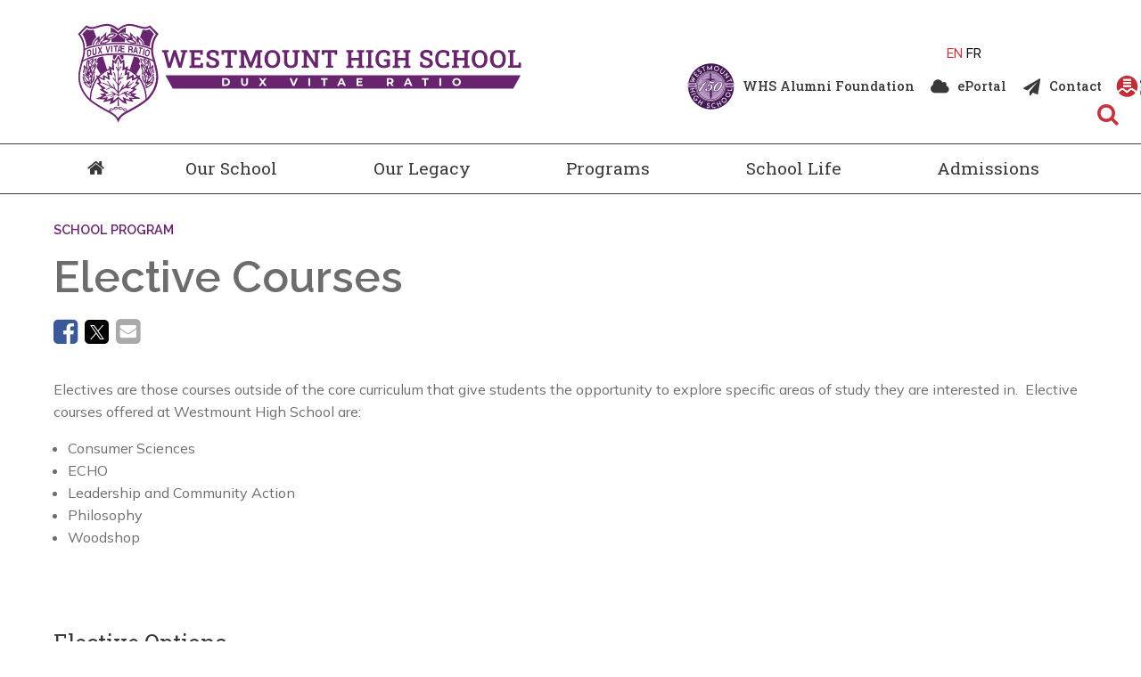

--- FILE ---
content_type: text/html; charset=utf-8
request_url: https://westmount.emsb.qc.ca/whs/programs/academics/ec-whs
body_size: 24523
content:


<!doctype html>

<html id="html">

<head prefix="og: https://ogp.me/ns# fb: https://ogp.me/ns/fb#">
    

<meta charset="utf-8">
<meta name="viewport" content="width=device-width, initial-scale=1">
<meta http-equiv="X-UA-Compatible" content="IE=edge">
<title data-bind="text: page().title">Elective Courses</title>
<link rel="shortcut icon" href="/favicon.ico" />

















<meta name="og:title" content="Elective Courses" /><meta name="twitter:title" content="Elective Courses" /><meta name="twitter:card" content="summary" /><meta name="twitter:url" content="https://westmount.emsb.qc.ca/whs/programs/academics/ec-whs" />
<meta property="og:title" content="Elective Courses" /><meta property="twitter:title" content="Elective Courses" /><meta property="og:url" content="https://westmount.emsb.qc.ca/whs/programs/academics/ec-whs" /><meta property="og:type" content="website" />


    
<script>
    /*! loadCSS. [c]2017 Filament Group, Inc. MIT License */
    !function (a) { "use strict"; var b = function (b, c, d) { function e(a) { return h.body ? a() : void setTimeout(function () { e(a) }) } function f() { i.addEventListener && i.removeEventListener("load", f), i.media = d || "all" } var g, h = a.document, i = h.createElement("link"); if (c) g = c; else { var j = (h.body || h.getElementsByTagName("head")[0]).childNodes; g = j[j.length - 1] } var k = h.styleSheets; i.rel = "stylesheet", i.href = b, i.media = "only x", e(function () { g.parentNode.insertBefore(i, c ? g : g.nextSibling) }); var l = function (a) { for (var b = i.href, c = k.length; c--;) if (k[c].href === b) return a(); setTimeout(function () { l(a) }) }; return i.addEventListener && i.addEventListener("load", f), i.onloadcssdefined = l, l(f), i }; "undefined" != typeof exports ? exports.loadCSS = b : a.loadCSS = b }("undefined" != typeof global ? global : this);

    /*! onloadCSS. (onload callback for loadCSS) [c]2017 Filament Group, Inc. MIT License */
    function onloadCSS(a, b) { function c() { !d && b && (d = !0, b.call(a)) } var d; a.addEventListener && a.addEventListener("load", c), a.attachEvent && a.attachEvent("onload", c), "isApplicationInstalled" in navigator && "onloadcssdefined" in a && a.onloadcssdefined(c) }

    /*! loadCSS rel=preload polyfill. [c]2017 Filament Group, Inc. MIT License */
    !function (a) { if (a.loadCSS) { var b = loadCSS.relpreload = {}; if (b.support = function () { try { return a.document.createElement("link").relList.supports("preload") } catch (b) { return !1 } }, b.poly = function () { for (var b = a.document.getElementsByTagName("link"), c = 0; c < b.length; c++) { var d = b[c]; "preload" === d.rel && "style" === d.getAttribute("as") && (a.loadCSS(d.href, d, d.getAttribute("media")), d.rel = null) } }, !b.support()) { b.poly(); var c = a.setInterval(b.poly, 300); a.addEventListener && a.addEventListener("load", function () { b.poly(), a.clearInterval(c) }), a.attachEvent && a.attachEvent("onload", function () { a.clearInterval(c) }) } } }(this);
</script>


<!-- Critical CSS-->
<style>/*! normalize.css v7.0.0 | MIT License | github.com/necolas/normalize.css */
html{line-height:1.15;-ms-text-size-adjust:100%;-webkit-text-size-adjust:100%;}body{margin:0;}article,aside,footer,header,nav,section{display:block;}h1{font-size:2em;margin:.67em 0;}figcaption,figure,main{display:block;}figure{margin:1em 40px;}hr{box-sizing:content-box;height:0;overflow:visible;}pre{font-family:monospace,monospace;font-size:1em;}a{background-color:transparent;-webkit-text-decoration-skip:objects;}abbr[title]{border-bottom:none;text-decoration:underline;text-decoration:underline dotted;}b,strong{font-weight:inherit;}b,strong{font-weight:bolder;}code,kbd,samp{font-family:monospace,monospace;font-size:1em;}dfn{font-style:italic;}mark{background-color:#ff0;color:#000;}small{font-size:80%;}sub,sup{font-size:75%;line-height:0;position:relative;vertical-align:baseline;}sub{bottom:-.25em;}sup{top:-.5em;}audio,video{display:inline-block;}audio:not([controls]){display:none;height:0;}img{border-style:none;}svg:not(:root){overflow:hidden;}button,input,optgroup,select,textarea{font-family:sans-serif;font-size:100%;line-height:1.15;margin:0;}button,input{overflow:visible;}button,select{text-transform:none;}button,html [type="button"],[type="reset"],[type="submit"]{-webkit-appearance:button;}button::-moz-focus-inner,[type="button"]::-moz-focus-inner,[type="reset"]::-moz-focus-inner,[type="submit"]::-moz-focus-inner{border-style:none;padding:0;}button:-moz-focusring,[type="button"]:-moz-focusring,[type="reset"]:-moz-focusring,[type="submit"]:-moz-focusring{outline:1px dotted ButtonText;}fieldset{padding:.35em .75em .625em;}legend{box-sizing:border-box;color:inherit;display:table;max-width:100%;padding:0;white-space:normal;}progress{display:inline-block;vertical-align:baseline;}textarea{overflow:auto;}[type="checkbox"],[type="radio"]{box-sizing:border-box;padding:0;}[type="number"]::-webkit-inner-spin-button,[type="number"]::-webkit-outer-spin-button{height:auto;}[type="search"]{-webkit-appearance:textfield;outline-offset:-2px;}[type="search"]::-webkit-search-cancel-button,[type="search"]::-webkit-search-decoration{-webkit-appearance:none;}::-webkit-file-upload-button{-webkit-appearance:button;font:inherit;}details,menu{display:block;}summary{display:list-item;}canvas{display:inline-block;}template{display:none;}[hidden]{display:none;}.mobile-hide{display:none;}@media(min-width:1025px){.mobile-hide{display:initial;}}@media(min-width:1025px){.desktop-hide{display:none;}}.container{width:100%;max-width:72.5rem;margin-left:auto;margin-right:auto;padding-left:1rem;padding-right:1rem;}@media(min-width:1160px){.container{padding-left:0;padding-right:0;}}.font-raleway{font-family:'Raleway',Verdana,Arial,sans-serif;}.font-damion{font-family:'Damion',cursive;}.font-icomoon{font-family:'icomoon' !important;speak:none;}.breakout{margin-left:calc(-50vw + 50%);margin-right:calc(-50vw + 50%);}.button-color{background:#c7323e;}.font-normal{font-weight:400;}.font-medium{font-weight:500;}.font-semibold{font-weight:600;}.font-bold{font-weight:700;}.font-extrabold{font-weight:800;}.font-black{font-weight:900;}.fade-out{transition:opacity 1s ease-out;opacity:0;position:absolute;z-index:0;top:0;width:100%;}.fade-in{animation:fade-in 1s;}@keyframes fade-in{0%{opacity:0;}100%{opacity:1;}}*,*:before,*:after{box-sizing:border-box;}html,button,input,select,textarea,.pure-g [class*="pure-u"]{font-family:'Raleway',Verdana,Arial,sans-serif;color:#6d6d6d;}main{position:relative;overflow:hidden;}header{position:relative;}.header__container{width:100%;max-width:72.5rem;margin-left:auto;margin-right:auto;padding-left:1rem;padding-right:1rem;display:flex;justify-content:space-between;align-items:center;padding-top:1rem;padding-bottom:1rem;font-weight:500;height:80px;position:relative;}@media(min-width:1160px){.header__container{padding-left:0;padding-right:0;}}.header__logo-wrapper{flex:0 0 59%;}.header__logo{display:block;max-width:225px;}.header__right{text-align:right;display:none;}.header__right-language{margin-bottom:1rem;}.header__right-language-link{text-decoration:none;color:#000;font-size:.9em;}.header__right-language-link--active{color:#c7323e;}.header__right-meta-search{height:1.6em;display:flex;align-items:center;}.header__right-meta-search-link{text-decoration:none;display:inline-flex;align-items:center;height:1.4em;color:#000;transition:color .2s ease-out;flex:0 0 auto;}.header__right-meta-search-link:hover,.header__right-meta-search-linkactive,.header__right-meta-search-link:focus{color:#c7323e;}.header__right-meta-search-link~.header__right-meta-search-link{margin-left:1rem;}.header__right-meta-search-link-icon{margin-right:.5em;}.header__right-meta-search-link-text{font-size:.9em;display:block;flex:0 0 auto;}.header__right-meta-search-link-img{max-width:1.5rem;margin-right:.5rem;width:100%;height:100%;}.header__right-meta-search-form{margin-left:.5rem;display:flex;align-items:center;display:none;}.header__right-meta-search-form-input{font-size:.8em;padding:.3em .4em .3em 1em;margin-left:-.8em;background:#eee;border:solid 1px #eee;border-top-right-radius:1em;border-bottom-right-radius:1em;width:100%;}.header__right-meta-search-form-input:focus{outline:none;border-color:#c7323e;background:#fff;}.header__right-meta-search-form-button{font-size:.8em;padding:.3em .4em;border:none;background:#c7323e;color:#fff;position:absolute !important;height:1px;width:1px;overflow:hidden;clip:rect(1px 1px 1px 1px);clip:rect(1px,1px,1px,1px);}.header__right-tagline{margin-top:1rem;font-family:'Damion',cursive;font-size:1.3rem;color:#c7323e;}.header__warning-bar{background:#c7323e;color:#fff;}.header__warning-bar-container{width:100%;max-width:72.5rem;margin-left:auto;margin-right:auto;padding-left:1rem;padding-right:1rem;display:flex;justify-content:space-between;align-items:center;padding-top:1rem;padding-bottom:1rem;text-decoration:none;color:#fff;}@media(min-width:1160px){.header__warning-bar-container{padding-left:0;padding-right:0;}}.header__warning-bar-container:focus{outline:none;}.header__warning-bar-link{text-decoration:none;color:#fff;}.header__nav{background:#292a2c;font-size:1.2rem;position:relative;display:none;}.header__nav-container{max-width:72.5rem;margin-left:auto;margin-right:auto;padding-left:1rem;padding-right:1rem;display:flex;width:100%;}@media(min-width:1160px){.header__nav-container{padding-left:0;padding-right:0;}}.header__nav-link{text-decoration:none;color:#fff;padding:1rem;transition:color .2s ease-in;}.header__nav-link:hover,.header__nav-link--open{color:#c7323e;}.header__nav-link:hover+.header__nav-dropdown,.header__nav-link--open+.header__nav-dropdown{max-height:500px;box-shadow:0 5px 15px rgba(0,0,0,.2);}.header__nav-link--home{font-size:1.3rem;padding:1rem 0;}.header__nav-main{flex:1 0 auto;display:flex;justify-content:space-around;}.header__nav-dropdown-title{font-weight:600;margin-bottom:1rem;text-decoration:none;color:#000;margin-bottom:.3rem;display:block;}.header__nav-dropdown{position:absolute;top:100%;left:0;width:100%;background:#fff;z-index:10000;max-height:0;transition:max-height .2s ease-out .3s;overflow:hidden;}.header__nav-dropdown:hover,.header__nav-dropdown:focus,.header__nav-dropdown.ally-focus-within{max-height:500px;box-shadow:0 5px 15px rgba(0,0,0,.2);}.header__nav-dropdown-container{width:100%;max-width:72.5rem;margin-left:auto;margin-right:auto;padding-left:1rem;padding-right:1rem;padding:2rem 1rem;}@media(min-width:1160px){.header__nav-dropdown-container{padding-left:0;padding-right:0;}}.header__nav-dropdown-section-wrapper{margin:0 -1rem;display:flex;width:100%;padding:0;}.header__nav-dropdown-section{border-right:solid 1px #ccc;flex:1 0 auto;padding:0 1rem;font-size:.9rem;}.header__nav-dropdown-section:last-child{border:none;}.header__nav-dropdown-section--images{flex:0 1 300px;}.header__nav-dropdown-list{list-style-type:none;margin:0 0 1rem 0;padding:0;}.header__nav-dropdown-list-item{list-style-type:none;margin:0;padding:0;}.header__nav-dropdown-list-item-link{text-decoration:none;display:inline-block;margin-bottom:.3rem;color:#000;transition:color .2s ease-in;}.header__nav-dropdown-list-item-link--first{font-weight:600;font-size:1rem;margin-bottom:.5rem;}.header__nav-dropdown-list-item-link:hover,.header__nav-dropdown-list-item-link:active{color:#c7323e;}.header__nav-dropdown-list-item-link--no-hover:hover,.header__nav-dropdown-list-item-link--no-hover:active{color:#000;}.header__nav-img-link{display:block;margin-bottom:1rem;}.header__nav-img-content{display:block;max-width:100%;}.header__nav-mobile{background:#292a2c;position:relative;height:56px;}.header__nav-mobile-container{width:100%;max-width:72.5rem;margin-left:auto;margin-right:auto;padding-left:1rem;padding-right:1rem;padding:1rem;display:flex;justify-content:space-between;align-items:center;}@media(min-width:1160px){.header__nav-mobile-container{padding-left:0;padding-right:0;}}.header__nav-mobile-language-link{text-decoration:none;color:#fff;}.header__nav-mobile-language-link--active{color:#c7323e;}.header__nav-mobile-language-link~.header__nav-mobile-language-link{margin-left:.5rem;}.header__nav-mobile-search-wrapper{position:relative;}.header__nav-mobile-search{font-size:1.4rem;text-decoration:none;}.header__nav-mobile-search-text{position:absolute !important;height:1px;width:1px;overflow:hidden;clip:rect(1px 1px 1px 1px);clip:rect(1px,1px,1px,1px);}.header__nav-mobile-search-icon{color:#c7323e;}.header__nav-mobile-search-form{position:absolute;left:0;right:0;top:100%;width:100%;background:#292a2c;z-index:10001;padding:0 1rem;display:flex;max-height:0;overflow:hidden;transition:all .2s ease-out;}.header__nav-mobile-search-form--open{max-height:100px;padding-top:.6rem;padding-bottom:.6rem;}.header__nav-mobile-search-form-input{padding:.5em .8em;flex:1 1 auto;max-width:none;min-width:0;border:solid 1px #fff;}.header__nav-mobile-search-form-input:active,.header__nav-mobile-search-form-input:focus{border-color:#c65059;}.header__nav-mobile-search-form-button{border:none;background:#c7323e;color:#fff;text-transform:uppercase;font-weight:500;font-size:.8rem;padding:.5em .8em;}@media(min-width:1025px){.header__container{height:auto;}.header__logo{max-width:275px;}.header__nav{display:block;}.header__nav-mobile{display:none;}.header__right{display:block;}}</style>

<!-- Main CSS -->
<link rel="preload" href="/Content/less/app.min.css?v=1.1" as="style" onload="this.rel='stylesheet'">
<noscript><link rel="stylesheet" href="/Content/less/app.min.css?v=1.1"></noscript>
<link rel="preload" href="/Content/css/jquery-ui/jquery-ui.min.css" as="style" onload="this.rel='stylesheet'">

<!-- Google Fonts -->
<link rel="preload" href="https://fonts.googleapis.com/css?family=Raleway:400,500,600,700,800,900|Damion" as="style" onload="this.rel='stylesheet'">
<noscript><link rel="stylesheet" href="https://fonts.googleapis.com/css?family=Raleway:400,500,600,700,800,900|Damion"></noscript>




<meta name="description" content="" />
<meta http-equiv='content-language' content='en-ca'/>
<link rel="stylesheet" type="text/css" href="/ecms-editor-css.ashx/global.css" /><meta name="generator" content="Agility CMS" />
<meta name="agility_timestamp" content="2026-01-21 07:27:01 AM" /><meta name="agility_attributes" content="Mode=Live, IsPreview=False, Language=en-ca, Machine=wn1xsdwk000799, CustomOutputCache=False" />



 <!-- Start cookie banner script --> 
<script id="cookieyes" type="text/javascript" src="https://cdn-cookieyes.com/client_data/4f99ad5bef1282bf5f22ff90/script.js"></script>
 <!-- End cookie banner script -->
<style>

.program-school {
visibility: hidden;
display: none;
}

</style>



<!-- Google Tag Manager -->
<script>(function(w,d,s,l,i){w[l]=w[l]||[];w[l].push({'gtm.start':
new Date().getTime(),event:'gtm.js'});var f=d.getElementsByTagName(s)[0],
j=d.createElement(s),dl=l!='dataLayer'?'&l='+l:'';j.async=true;j.src=
'https://www.googletagmanager.com/gtm.js?id='+i+dl;f.parentNode.insertBefore(j,f);
})(window,document,'script','dataLayer','GTM-MHKCVL');</script>
<!-- End Google Tag Manager -->
    <script async defer src="https://maps.googleapis.com/maps/api/js?key=AIzaSyCTnnxWt9wDpzyCob8vLTtFrNa2bsL9Oss"></script>
    <script src="https://unpkg.com/@agility/web-studio-sdk@latest/dist/index.js"></script>
</head>

<body id="body" data-agility-guid="eadad41c-5283-4ef2-a789-1ec727afb0ad">
<!-- Google Tag Manager (noscript) -->
<noscript><iframe src="https://www.googletagmanager.com/ns.html?id=GTM-MHKCVL"
height="0" width="0" style="display:none;visibility:hidden"></iframe></noscript>
<!-- End Google Tag Manager (noscript) -->
    <div id="body__inner" class="global-loading" data-bind="globalLoading: initialLoading">



        
        <main data-bind="main: page">

            <div class="template-container">
                



<link href="https://fonts.googleapis.com/css2?family=Mulish:ital,wght@0,300;0,400;0,700;1,300;1,400;1,700&family=Roboto+Slab:wght@300;400;500&display=swap" rel="stylesheet"><p>
<script src="https://kit.fontawesome.com/dbb44aa360.js"></script>
<script type="text/javascript">
		(function()
{
  if( window.localStorage )
  {
    if( !localStorage.getItem( 'firstLoad' ) )
    {
      localStorage[ 'firstLoad' ] = true;
      window.location.reload();
    }  

    else
      localStorage.removeItem( 'firstLoad' );
  }
})();

	</script>
</p>
<style>
	/* Global Styles */

	html,
	button,
	input,
	select,
	textarea,
	.pure-g [class*="pure-u"] {
		 color: #6d6d6d;
		
	}



.rich-text * {
	font-family: 'Mulish', sans-serif;
	}

	 .rich-text a { 
		 color: #68256e; 
		 }

	.rich-text h1 {
		font-family: 'Roboto Slab', serif;
		 font-weight: normal;
		 color: #383838;
	}

	.rich-text h2 {
		font-family: 'Roboto Slab', serif;
		 font-weight: normal;
		 color: #383838;

	}

	.rich-text h3 {
		font-family: 'Roboto Slab', serif;
		 font-weight: normal;
		 font-size: 1.6rem;
		 color: #383838;
			 border-bottom: solid 1px #68256e;

	}

	.rich-text h4 {
		font-family: 'Roboto Slab', serif;
		 font-weight: normal;
		 color: #383838;
	}

	.rich-text h5 {
		font-family: 'Roboto Slab', serif;
		 font-weight: normal;
		 color: #383838;
	}

	.rich-text h6 {
		font-family: 'Roboto Slab', serif;
		 font-weight: normal;
		 color: #383838;
	}

	.rich-text p {
		font-family: 'Mulish', sans-serif;
		
	}

	.rich-text blockquote p {
		font-family: 'Mulish', sans-serif;
	}

	 .rich-text span { font-family: inherit;}

	 .rich-text ul li { font-family: 'mulish', sans-serif; margin: 0; padding: 0 0 !important; line-height: 1.6 !important; }

	h1.title-header {
		color: #ffffff;
		margin: 0;
		padding: 1em 0;
	}


	 .underlined-header { border-bottom: solid 1px #68256e;}

/* FEATURED ARTICLE CUSTOMIZATIONS */

.featured-links { width: 100%; margin: 2rem 0 0 0; }
.featured-links__item { width: 100%; margin-bottom: .5rem; }
.featured-article__container {
padding-left: 10px;
padding-right: 10px;
}
	.featured-article {
	box-shadow: none;
	padding: 10px!important;
	}

	/*.featured-article__content-title
	{padding-left: 10px !important;
	}*/


	@media only screen and (max-width:
	1540px) {
		.featured-article {
		padding: 30px!important;
		}
}
/* BANNER SLIDER CUSTOMIZATIONS */
.banner-slider__slide { background-color: #ffffff;}
.banner-slider__slide-container { width: 100%; max-width: 100%; margin-left: 0; margin-right:
0; padding-left: 0; padding-right: 0; position: relative; display: flex; align-items: center; }
.banner-slider__slide-content
{ color: #ffffff; max-width: 70%; margin: 0; padding-left: 15%; height: 100%; width: 100%; display: flex; align-items:
flex-start;
flex-direction: column; justify-content: center; background: -moz-linear-gradient(left, rgba(0,0,0,0.1) 0%,
rgba(0,0,0,0.1)
10%, rgba(0,0,0,0.4) 30%, rgba(0,0,0,0) 100%); /* FF3.6-15 */ background: -webkit-linear-gradient(left, rgba(0,0,0,0)
0%,rgba(0,0,0,0.1)
10%,rgba(0,0,0,0.4) 30%,rgba(0,0,0,0) 100%); /* Chrome10-25,Safari5.1-6 */ background: linear-gradient(to right,
rgba(0,0,0,0)
0%, rgba(0,0,0,0.1) 3%,rgba(0,0,0,0.2) 5%,rgba(0,0,0,0.3) 10%,rgba(0,0,0,0.4) 20%,rgba(0,0,0,0) 100%); /* W3C, IE10+,
FF16+,
Chrome26+, Opera12+, Safari7+ */ filter: progid:DXImageTransform.Microsoft.gradient( startColorstr='#00000000',
endColorstr='#00000000',GradientType=1
); /* IE6-9 */}

.banner-slider__slide { padding-bottom: 0; } .banner-slider__slide-content-text { margin-right: 0em; margin-left:0em;
max-width: 65%; min-height: 100px; }

.banner-slider__slide-content-text-title { margin-top: 0; margin-bottom: .5rem;}

.banner-slider__slide-content h2 { display: block; font-size: 2.5em; -webkit-margin-before: 0.1em;
-webkit-margin-after:0.1em;
-webkit-margin-start: 0px; -webkit-margin-end: 0px; font-weight: normal; line-height: 1; font-family: 'Roboto Slab', serif;
}

.banner-slider__slide-content-text-subtitle { padding: 0 0 0.5em 0.2em; font-family: 'Mulish', sans-serif;}

.banner-slider__slide-content-link-wrapper { flex: 0 0 auto; margin-top: 1em; }
.banner-slider__slide-content-link { margin-left: 0.2em; border-radius: 100px; padding: 0.5rem 3rem 0.5rem; font-weight: 600; background: #ffffff; color:#000000}
.banner-slider__slide-content-link:hover, .banner-slider__slide-content-link:active,
.banner-slider__slide-content-link:focus {
color: #ffffff;
background: transparent;
}

@media only screen and (max-width:
500px) {

.banner-slider__slide-content { max-width: 100%; max-height: 100%; background: #0000000;}

 .banner-slider__container{
	display: none;
 }
	
	.rich-text h1 {
		font-size: 1.5em;
	}
}

	/* RICH TEXT EDITOR */

	.rich-text img {
		display: flex;
		align-items: left;
	}

	footer {
		background: #383838;
		color: #fff;
		border-top: 0.5em solid #ffffff;
	}

footer a:link {color:#68256e; text-decoration: none;} 
footer a:visited {color:#68256e !important;} 
footer a:hover {color:#ffffff !important; text-decoration: none; } 
footer p {color:#ffffff !important; letter-spacing: 1px; margin-bottom: 0 !important;} 
.footer__copyright { margin-top: 0.3rem; text-align: center; font-size: .8rem; color: #ffffff; }
	}
	/* FEATURED ARTICLE CUSTOMIZATIONS */

	.featured-article__content-title {
		font-weight: 600;
		font-size: 1.3rem;
		margin-top: 1rem;
		margin-bottom: 1rem;
	}

	.article-meta__deparment {
		font-size: 0.7em;
		margin-top: 0.5em;
	}

	.featured-article__content-read-more {
		display: inline-block;
		background: #68256e !important;
		padding: 0.3em 0.5em !important;
		min-width: 100px;
		text-decoration: none;
		font-size: 1rem;
		transition: color 0.25s ease-in, background-color 0.25s ease-in, border-color 0.25s ease-in;
		position: relative;
		text-align: center;
		border: solid 1px #68256e !important;
		color: #ffffff !important;
		font-weight: 600;
		border-radius: 100px;
	}

.featured-article__media-image {
	padding-right:15px !important;


}
	.featured-article__content-read-more a:hover,
	.featured-article__content-read-more:hover {
		color: #cb6728 !important;
		background: #ffffff !important;
		border: solid 1px #cb6728 !important;
	}



.news-details__category { text-transform: uppercase; font-size: .9rem; color: #68256e; font-weight: 600; text-decoration:
none; margin-bottom: 1rem; }

.news-details__container {color: #383838; }
.news-item__copy {
    color: #383838;
}

.article-listing__header-icon { color: #68256e; font-size: 1.3rem; margin-right: .5rem; }
.article-listing__header-text { text-transform: uppercase; font-family: anton; color: #383838; }

.article-listing__header-view-all { text-decoration: none; color: #68256e; font-weight: 400; font-family: mulish; }

.news-item__copy-more { color: #68256e; font-weight: 500; text-decoration: none; font-size: .85rem; font-family: mulish;}


	/* TEMPLATE CUSTOMIZATIONS */

	.sidebar-content-zone {
		margin-top: 2em;
	}


/* LINK ARRAY CUSTOMIZATIONS */

.link-array__item-link--icon .link-array__item-link-icon {
margin-right: .3rem;
display: inline;
}
	 .link-array__item { 
		 margin-bottom: 2rem; 
		 } 
	 .link-array__item-title-icon { 
		 margin-right: .5rem; 
	 color: #68256e; 
	 font-size: 1.2em; 
	 } 
	 .link-array__item-title { 
		 padding-bottom: .3rem; 
		 border-bottom: solid 1px #68256e; 
		 text-transform: none; 
		 display: flex; 
		 align-items: center; 
		 margin-bottom: 1rem; 
		 font-size: 1.2rem; 
		 font-family: anton, sans-serif; 
		 color: #000000; 
		 } 

		 .link-array__item-link--icon {color: #383838;}
	 .link-array__item-link { 
		 display: block; 
		 margin-bottom: 1rem; 
		 color: #68256e; 
		 font-weight: 500; 
		 text-decoration: none; 
		 } 
	 .link-array__item-link:hover { 
		 color: #000000; 
		 }


/* STAFF LIST CUSTOMIZATIONS */
.listing-header__title { 
	font-weight: 400; 
	color: #383838; 
	font-family: 'Roboto Slab',serif ;
	} 
.listing-header { 
	padding-bottom: .4rem; 
	border-bottom: solid 1px #aaa; 
	margin-bottom: 1rem; 
	font-weight: 400; 
	padding: .2rem; 
	} 
.staff-listing__list-item-link {
	color: #68256e; 
	padding: 0 0 .1rem 0;
	margin-bottom: 0; 
	font-family: 'mulish', sans-serif; 
	} 
.staff-listing__list-item-text {
	font-family: 'mulish', sans-serif !important;
	}


/* ACCORDION CUSTOMIZATIONS */
	 .accordion__title-text {
		 font-family: 'Roboto Slab', serif
		 }

		.accordion__title-text:hover {
		color: #68256e !important;
		}


/* BUTTON CUSTOMIZATIONS */

.red {background-color: #73141B !important; }


.red-button a, .red-button button {
display: inline-block; color: #fff;
background: #68256e;
border-radius: 100px;
border: #ffffff solid 1px;
padding: 0.5em 1.5em;
min-width: 100px;
text-decoration: none;
font-weight: 500;
font-size: 1rem;
transition: color 0.25s ease-in, background-color 0.25s ease-in, border-color 0.25s ease-in;
position: relative;
text-align: center;
font-family: inherit;
margin-bottom: 4px; }

.red-button a:hover, .red-button button:hover {
background: #ffffff;
color: #68256e;
font-weight: 500;
border: #68256e solid 1px; }

.button-rich {border-radius: 100px;}


.skinny { 
	text-align: center !important; 
	padding: 0.1rem !important;
	 }

	.skinny a {
	padding: 0.5rem !important;
	}

 /*ATTRIBUTES ADD TO PARENT ELEMENT*/

 /*text colours*/
 .blktxt {color: #383838 !important;}
 .grntxt {color: #68256e !important;}
 .whitetxt {color: #ffffff !important;}

	 /*outlines*/ 
	 .redline {border: 1px solid #c7323e;} 
	 .blugrnline {border: 1px solid #68256e;} 
	 .darkbluline{border: 1px solid #1c335a;} 
	 .grnline {border: 1px solid #68256e !important; }
	 .blkline {border: 1px solid #383838 !important;}

	 /*background colours*/ 
	 .blkbkd {background-color: #383838; border: 1px solid transparent; color:#ffffff;}
	 .blkbkd h4 {color: #ffffff;}
	 .blkbkd p {color: #ffffff;}
	 .blugrnbkd {background-color: #68256e; border: 1px solid transparent;} 
	 .blugrnbkd h4 {color: #ffffff;} .blugrnbkd p {color: #ffffff;}
	 .whitebkd {background-color: #ffffff; border: 1px solid transparent;}
	 .grnbkd {background-color: #68256e; border: 1px solid transparent;} 
	.redbkd {background-color: #c7323e; border: 1px solid transparent;} 
	.darkblubkd {background-color: #1c335a; border: 1px solid transparent;} 
	
	/*text hovers*/ 
	.whitetxthov:hover {color: #ffffff;} 
	.blugrntxthov:hover {color:#68256e;} 
	.redtxthov:hover {color: #c7323e;} 
	.darkblutxthov:hover {color: #1c335a;} 
	.grntxthov:hover {color: #68256e !important;}
	
	/*outline hovers*/ 
	.redlinehov:hover {border: 1px solid #c7323e;} 
	.blugrnlinehov:hover {border: 1px solid #68256e;} 
	.darkblulinehov:hover {border: 1px solid #1c335a;}
	.grnlinehov:hover {border: 1px solid #68256e !important;}
	.blklinehov:hover {border: 1px solid #383838;}



	/*background hovers*/ 
	 .blkbkdhov:hover {background-color: #383838 !important; color: #ffffff !important;}
	.blugrnbkdhov:hover {background-color:#68256e; color: #ffffff !important;} 
	.redbkdhov:hover {background-color: #c7323e; color: #ffffff !important;}
	.whitebkdhov:hover {background-color: #ffffff;}
    .grnbkdhov:hover {background-color: #68256e; color: #ffffff !important;}

	/* Header Styles */


.header-content-zone {
background: #ffffff;
margin: 0;
padding-bottom: 0px; 
}



	 .header__nav {border-top: #383838 1px solid; border-bottom: #383838 1px solid; background: #ffffff;position: relative;}

	 .header__right-meta-search-link { color: #383838; font-family: 'Roboto Slab', serif;}

	 .header__right-meta-search-link-img {
		max-width: 50%;
		margin-right: .5rem;
	}

	.header__nav-mobile-search {
		font-size: 1.6rem;
		text-decoration: none;
		position: relative;
		margin-left: 130px;
	}

		@media screen and (max-width: 1025px) {
		.header__nav-mobile-search {
		margin-left: -70px;
		}
		}


	@media (min-width: 1025px) {
		.header__logo {
			max-width: 550px;
			 padding-left: 2.2em;
		}
		.header__logo-wrapper {
			flex: 0 0 61%;
		}
		.header__container {
			width: 100%;
			max-width: 74rem;
			 padding-top: 0rem;
		}
	}


.header__right {height: 60px; }

	 .circle-icon__bg {width: 1.5em; height: 1.5em; border-radius: 50%; background: #ffffff; display: block;
	}


	 .circle-icon__content { 
		 color: #383838; 
		 position: absolute; top: 50%; left: 50%; 
		 transform: translate(-50%,-50%); 
		 font-size: 1.2em;}


	.header__right-language-link--active {
		color: #c7323e;
	}

	.header__right-tagline {
		font-family: 'Mulish', sans-serif;
		font-size: 1rem;
		color: #c7323e;
	}

	#header__nav-desktop {
		margin-bottom: 0;
	}

	.header__nav-mobile-search-wrapper {
    	margin-top: 100px;
	}

	.header__nav-link {
		color: #383838;
		 font-family: 'Roboto Slab', serif ;
	}


	 .header__nav-link:hover:first-child, .header__nav-link--open:first-child { color: #68256e; }
	 .header__nav-link:hover:nth-child(2), .header__nav-link--open:nth-child(2) { color: #68256e; }
	 .header__nav-link:hover:nth-of-type(3), .header__nav-link--open:nth-of-type(3) { color: #68256e; }
	 .header__nav-link:hover:nth-of-type(4), .header__nav-link--open:nth-of-type(4) { color: #68256e; }
	 .header__nav-link:hover:nth-of-type(5), .header__nav-link--open:nth-of-type(5) { color: #68256e; } 

	.header__nav-dropdown-list-item-link--first {
		font-size: 1rem;
	}

	.header__nav-dropdown-title {
		margin-bottom: 1rem;
		color: #000;
		font-size: 1.2rem;
	}

.header__nav-dropdown-list-item-link { text-decoration: none; display: inline-block; margin-bottom: .3rem; color: #383838; transition:
color .2s ease-in; }

	 .header__nav-dropdown-list-item-link:hover, .header__nav-dropdown-list-item-link:active { color: #000000; }

		 .header__nav-dropdown-list-item-link:hover:nth-child(2), .header__nav-dropdown-list-item-link:active:nth-child(2) { color: #305c9c; }

	 .header__nav-dropdown-section:last-child {  max-width: 70%; }

	.mobile-quick-links__item-content {
		border-radius: 20px;
	}

	.mobile-quick-links__item::before {
		background: rgb(255, 255, 255);
	}

	.header__nav-dropdown-list-item-link--no-hover:hover,
	.header__nav-dropdown-list-item-link--no-hover:active {
		color: #383838;
	}

	/* gallerry start */
	
	.masonry {
	margin: 1.5em 0;
	padding: 0;
	-moz-column-gap: 1.5em;
	-webkit-column-gap: 1.5em;
	column-gap: 1.5em;
	font-size: .85em;
	}
	.item {
	display: inline-block;
	background: #eee;
	padding: 1.5em;
	margin: 0 0 1.5em;
	width: 100%;
	box-sizing: border-box;
	-moz-box-sizing: border-box;
	-webkit-box-sizing: border-box;
	box-shadow: 0px 1px 1px 0px rgba(0, 0, 0, 0.18);
	border-radius: 3px;
	-moz-border-radius: 3px;
	-webkit-border-radius: 3px;
	}
	.item img {
	max-width: 100%;
	height: auto;
	display: block;
	}
	@media only screen and (min-width: 700px) {
	.masonry {
	-moz-column-count: 2;
	-webkit-column-count: 2;
	column-count: 2;
	}
	}
	@media only screen and (min-width: 900px) {
	.masonry {
	-moz-column-count: 3;
	-webkit-column-count: 3;
	column-count: 3;
	}
	}
	
	/*
	@media only screen and (min-width: 1100px) {
	.masonry {
	-moz-column-count: 4;
	-webkit-column-count: 4;
	column-count: 4;
	}
	}*/
	
	/* gallery end */
	
	/* lightbox start */
	<script src="https://cdn.aglty.io/emsb/johngrant/js/lightbox.min.js">
	</script>
	
	body.lb-disable-scrolling {
	overflow: hidden;
	}
	.lightboxOverlay {
	position: absolute;
	top: 0;
	left: 0;
	z-index: 9999;
	background-color: black;
	filter: progid:DXImageTransform.Microsoft.Alpha(Opacity=80);
	opacity: 0.8;
	display: none;
	}
	.lightbox {
	position: absolute;
	left: 0;
	width: 100%;
	z-index: 10000;
	text-align: center;
	line-height: 0;
	font-weight: normal;
	outline: none;
	}
	.lightbox .lb-image {
	display: block;
	height: auto;
	max-width: inherit;
	max-height: none;
	border-radius: 3px;
	/* Image border */
	
	border: 4px solid white;
	}
	.lightbox a img {
	border: none;
	}
	.lb-outerContainer {
	position: relative;
	*zoom: 1;
	width: 250px;
	height: 250px;
	margin: 0 auto;
	border-radius: 4px;
	/* Background color behind image.
	This is visible during transitions. */
	
	background-color: white;
	}
	.lb-outerContainer:after {
	content: "";
	display: table;
	clear: both;
	}
	.lb-loader {
	position: absolute;
	top: 43%;
	left: 0;
	height: 25%;
	width: 100%;
	text-align: center;
	line-height: 0;
	}
	.lb-cancel {
	display: block;
	width: 32px;
	height: 32px;
	margin: 0 auto;
	background: url("https://cdn.aglty.io/emsb/johngrant/js/loading.gif") no-repeat;
	}
	.lb-nav {
	position: absolute;
	top: 0;
	left: 0;
	height: 100%;
	width: 100%;
	z-index: 10;
	}
	.lb-container>.nav {
	left: 0;
	}
	.lb-nav a {
	outline: none;
	background-image: url('[data-uri]');
	}
	.lb-prev,
	.lb-next {
	height: 100%;
	cursor: pointer;
	display: block;
	}
	.lb-nav a.lb-prev {
	width: 34%;
	left: 0;
	float: left;
	background: url("https://cdn.aglty.io/emsb/johngrant/js/prev.png") left 48% no-repeat;
	filter: progid:DXImageTransform.Microsoft.Alpha(Opacity=0);
	opacity: 0;
	-webkit-transition: opacity 0.6s;
	-moz-transition: opacity 0.6s;
	-o-transition: opacity 0.6s;
	transition: opacity 0.6s;
	}
	.lb-nav a.lb-prev:hover {
	filter: progid:DXImageTransform.Microsoft.Alpha(Opacity=100);
	opacity: 1;
	}
	.lb-nav a.lb-next {
	width: 64%;
	right: 0;
	float: right;
	background: url("https://cdn.aglty.io/emsb/johngrant/js/next.png") right 48% no-repeat;
	filter: progid:DXImageTransform.Microsoft.Alpha(Opacity=0);
	opacity: 0;
	-webkit-transition: opacity 0.6s;
	-moz-transition: opacity 0.6s;
	-o-transition: opacity 0.6s;
	transition: opacity 0.6s;
	}
	.lb-nav a.lb-next:hover {
	filter: progid:DXImageTransform.Microsoft.Alpha(Opacity=100);
	opacity: 1;
	}
	.lb-dataContainer {
	margin: 0 auto;
	padding-top: 5px;
	*zoom: 1;
	width: 100%;
	border-bottom-left-radius: 4px;
	border-bottom-right-radius: 4px;
	}
	.lb-dataContainer:after {
	content: "";
	display: table;
	clear: both;
	}
	.lb-data {
	padding: 0 4px;
	color: #ccc;
	}
	.lb-data .lb-details {
	width: 85%;
	float: left;
	text-align: left;
	line-height: 1.1em;
	}
	.lb-data .lb-caption {
	font-size: 13px;
	font-weight: bold;
	line-height: 1em;
	}
	.lb-data .lb-caption a {
	color: #4ae;
	}
	.lb-data .lb-number {
	display: block;
	clear: left;
	padding-bottom: 1em;
	font-size: 12px;
	color: #999999;
	}
	.lb-data .lb-close {
	display: block;
	float: right;
	width: 30px;
	height: 30px;
	background: url("https://cdn.aglty.io/emsb/johngrant/js/close.png") top right no-repeat;
	text-align: right;
	outline: none;
	filter: progid:DXImageTransform.Microsoft.Alpha(Opacity=70);
	opacity: 0.7;
	-webkit-transition: opacity 0.2s;
	-moz-transition: opacity 0.2s;
	-o-transition: opacity 0.2s;
	transition: opacity 0.2s;
	}
	.lb-data .lb-close:hover {
	cursor: pointer;
	filter: progid:DXImageTransform.Microsoft.Alpha(Opacity=100);
	opacity: 1;
	}
	
	
	
	/* lightbox end */

	
</style>    <header>
        <div class="header__container">

            <a href="/whs"
               title=""
               target="_self"
               class="header__logo-wrapper">
                <img alt="westmount logo" class="header__logo" src="https://cdn.aglty.io/emsb/whs/images/logo-header.svg" />
            </a>

            <div class="header__right">

                <div class="header__right-language">
                    <a class="header__right-language-link" href="#" data-bind="languageSwitcher: 'en-ca'">EN</a>
                    <a class="header__right-language-link" href="#" data-bind="languageSwitcher: 'fr-ca'">FR</a>

                </div>
                <div class="header__right-meta-search">

                        <a href="https://www.whsfoundation.ca/"
                           title="WHS Foundation Alumni"
                           target="_blank"
                           class="header__right-meta-search-link">
<img alt="WHS Alumni  Foundation" class="header__right-meta-search-link-img" src="https://cdn.aglty.io/emsb/whs/images/westmount-high-school-150th-logo-55w.png" />                            <span class="header__right-meta-search-link-text">WHS Alumni  Foundation</span>
                        </a>
                        <a href="https://eduemsbqc.sharepoint.com/SitePages/Home.aspx"
                           title="ePortal"
                           target="_blank"
                           class="header__right-meta-search-link">
                                <span class="header__right-meta-search-link-icon circle-icon" aria-hidden="true">
                                    <span class="circle-icon__bg"></span>
                                    <span class="circle-icon__content icon-cloud"></span>
                                </span>
                            <span class="header__right-meta-search-link-text">ePortal</span>
                        </a>
                        <a href="/whs/contact"
                           title="Get in Touch"
                           target="_self"
                           class="header__right-meta-search-link">
                                <span class="header__right-meta-search-link-icon circle-icon" aria-hidden="true">
                                    <span class="circle-icon__bg"></span>
                                    <span class="circle-icon__content icon-paper-plane"></span>
                                </span>
                            <span class="header__right-meta-search-link-text">Contact</span>
                        </a>
                        <a href="/emsb"
                           title="English Montreal School Board"
                           target="_self"
                           class="header__right-meta-search-link">
<img alt="English Montreal School Board" class="header__right-meta-search-link-img" src="https://cdn.aglty.io/emsb/emsb-website/common/img/header-footer/emsb-logo-header.svg" />                            <span class="header__right-meta-search-link-text"></span>
                        </a>

                        <form class="header__right-meta-search-form" method="get" action="/whs/search-results">

                            <span class="header__right-meta-search-form-icon circle-icon" aria-hidden="true">
                                <span class="circle-icon__bg"></span>
                                <span class="circle-icon__content icon-search"></span>
                            </span>

                            <input type="text"
                                   name="q"
                                   class="header__right-meta-search-form-input"
                                   placeholder="Search">

                            <input type="submit" value="Search" class="header__right-meta-search-form-button" tabindex="-1">

                        </form>

                </div>

                
            </div>

                <div class="header__nav-mobile-search-wrapper">
                    <a href="#" class="header__nav-mobile-search" data-bind="click: APP.mobileSearch.open.toggle, attr: {'aria-label': APP.mobileSearch.open() ? 'Close Search' : 'Open Search', 'title': APP.mobileSearch.open() ? 'Close Search' : 'Open Search' }" title="Open Search">
                        <span class="header__nav-mobile-search-icon icon-search" aria-hidden="true"></span>
                        <span class="header__nav-mobile-search-text">Search</span>
                    </a>
                </div>
                <form method="GET" action="/whs/search-results" class="header__nav-mobile-search-form"  data-bind="css: {'header__nav-mobile-search-form--open': APP.mobileSearch.open()}, attr: {'aria-hidden': APP.mobileSearch.open() ? 'false' : 'true'}">
                    <input name="q"
                           placeholder="Search"
                           class="header__nav-mobile-search-form-input" type="text">

                    <input type="submit" value="Search" class="header__nav-mobile-search-form-button">
                </form>

        </div>


        <nav id="header__nav-desktop" class="header__nav" >

            <div class="header__nav-container">

                <div class="header__nav-main">

                    <a href="/whs" title="Go to homepage" class="header__nav-link header__nav-link--home">
                        <span class="icon-home" aria-hidden="true"></span>
                    </a>

<a class="header__nav-link" href="#" target="_self" title="Our School">Our School</a>                            <div class="header__nav-dropdown" tabindex="-1">

                                <div class="header__nav-dropdown-container">

                                    <div class="header__nav-dropdown-section-wrapper">

                                            <div class="header__nav-dropdown-section">
                                                

                                                

                                                <ul class="header__nav-dropdown-list">

                                                        <li class="header__nav-dropdown-list-item">

<span class="header__nav-dropdown-list-item-link header__nav-dropdown-list-item-link--no-hover header__nav-dropdown-list-item-link--first">About WHS</span>
                                                            <ul class="header__nav-dropdown-list header__nav-dropdown-list--child">
                                                                    <li class="header__nav-dropdown-list-item">
                                                                        <a class="header__nav-dropdown-list-item-link" href="/whs/about/mission" target="_self" title="Mission &amp; Values">Mission &amp; Values</a>
                                                                    </li>
                                                                    <li class="header__nav-dropdown-list-item">
                                                                        <a class="header__nav-dropdown-list-item-link" href="/whs/about/staff" target="_self" title="Faculty &amp; Staff">Faculty &amp; Staff</a>
                                                                    </li>
                                                                    <li class="header__nav-dropdown-list-item">
                                                                        <a class="header__nav-dropdown-list-item-link" href="/whs/about/services" target="_self" title="School Services">School Services</a>
                                                                    </li>
                                                            </ul>
                                                        </li>
                                                        <li class="header__nav-dropdown-list-item">

<span class="header__nav-dropdown-list-item-link header__nav-dropdown-list-item-link--no-hover header__nav-dropdown-list-item-link--first">Governance</span>
                                                            <ul class="header__nav-dropdown-list header__nav-dropdown-list--child">
                                                                    <li class="header__nav-dropdown-list-item">
                                                                        <a class="header__nav-dropdown-list-item-link" href="/whs/about/governing-board" target="_self" title="Governing Board">Governing Board</a>
                                                                    </li>
                                                                    <li class="header__nav-dropdown-list-item">
                                                                        <a class="header__nav-dropdown-list-item-link" href="/whs/about/ppo" target="_self" title="Parent Participation Organization">Parent Participation Organization</a>
                                                                    </li>
                                                                    <li class="header__nav-dropdown-list-item">
                                                                        <a class="header__nav-dropdown-list-item-link" href="/whs/about/edu-project" target="_self" title="Educational Project">Educational Project</a>
                                                                    </li>
                                                                    <li class="header__nav-dropdown-list-item">
                                                                        <a class="header__nav-dropdown-list-item-link" href="/whs/about/safe-school" target="_self" title="Anti-Bullying Anti-Violence Action Plan">Anti-Bullying Anti-Violence Action Plan</a>
                                                                    </li>
                                                            </ul>
                                                        </li>
                                                        <li class="header__nav-dropdown-list-item">

<a class="header__nav-dropdown-list-item-link header__nav-dropdown-list-item-link--first" href="/whs/about/documents" target="_self" title="General Information">General Information</a>
                                                            <ul class="header__nav-dropdown-list header__nav-dropdown-list--child">
                                                                    <li class="header__nav-dropdown-list-item">
                                                                        <a class="header__nav-dropdown-list-item-link" href="/whs/about/calendars" target="_self" title="Calendars">Calendars</a>
                                                                    </li>
                                                                    <li class="header__nav-dropdown-list-item">
                                                                        <a class="header__nav-dropdown-list-item-link" href="/whs/about/documents" target="_self" title="Document Library">Document Library</a>
                                                                    </li>
                                                                    <li class="header__nav-dropdown-list-item">
                                                                        <a class="header__nav-dropdown-list-item-link" href="/whs/about/code-of-conduct" target="_self" title="Code Of Conduct">Code Of Conduct</a>
                                                                    </li>
                                                            </ul>
                                                        </li>
                                                </ul>

                                            </div>

                                            <div class="header__nav-dropdown-section rich-text">
                                                <p style="margin: 0; padding: 0;"><img src="https://cdn.aglty.io/emsb/whs/images/whs-staff-350.jpg" style="float: left; margin-right: 20px;" caption="false" /></p>
<h4 style="margin: 0em 0 .6em 0;">OUR LEGACY</h4>
<p><span>With a history that begins in 1873, the various halls of learning that have been the home of&nbsp;Westmount High School have echoed to the voices of generations of individuals growing to&nbsp;their potential, making positive contributions to society and being a source of pride to their&nbsp;families and loved ones. We are humbled by what has preceded us and we are committed to&nbsp;continuing the legacy of integrity, excellence and character that have been the hallmarks of our&nbsp;community.</span></p>
                                            </div>
                                    </div>
                                </div>
                            </div>
<a class="header__nav-link" href="#" target="_self" title="Our Legacy ">Our Legacy </a>                            <div class="header__nav-dropdown" tabindex="-1">

                                <div class="header__nav-dropdown-container">

                                    <div class="header__nav-dropdown-section-wrapper">

                                            <div class="header__nav-dropdown-section">
                                                

                                                

                                                <ul class="header__nav-dropdown-list">

                                                        <li class="header__nav-dropdown-list-item">

<span class="header__nav-dropdown-list-item-link header__nav-dropdown-list-item-link--no-hover header__nav-dropdown-list-item-link--first">Alumni</span>
                                                            <ul class="header__nav-dropdown-list header__nav-dropdown-list--child">
                                                                    <li class="header__nav-dropdown-list-item">
                                                                        <a class="header__nav-dropdown-list-item-link" href="/whs/about/grads" target="_self" title="Our Graduates">Our Graduates</a>
                                                                    </li>
                                                                    <li class="header__nav-dropdown-list-item">
                                                                        <a class="header__nav-dropdown-list-item-link" href="/whs/about/memorial-project" target="_self" title="Memorial Project">Memorial Project</a>
                                                                    </li>
                                                                    <li class="header__nav-dropdown-list-item">
                                                                        <a class="header__nav-dropdown-list-item-link" href="https://www.whsfoundation.ca/" target="_blank" title="WHS Foundation Alumni">WHS Foundation Alumni</a>
                                                                    </li>
                                                            </ul>
                                                        </li>
                                                </ul>

                                            </div>

                                            <div class="header__nav-dropdown-section rich-text">
                                                <p style="margin: 0; padding: 0;"><img src="https://cdn.aglty.io/emsb/whs/images/whs-staff-350.jpg" style="float: left; margin-right: 20px; margin-bottom: 30px;" caption="false" /></p>
<h4 style="margin: 0em 0 .6em 0;">OUR LEGACY</h4>
<p><span>With a history that begins in 1873, the various halls of learning that have been the home of&nbsp;Westmount High School have echoed to the voices of generations of individuals growing to&nbsp;their potential, making positive contributions to society and being a source of pride to their&nbsp;families and loved ones. We are humbled by what has preceded us and we are committed to&nbsp;continuing the legacy of integrity, excellence and character that have been the hallmarks of our&nbsp;community.</span></p>
<p style="text-align: left;"><span class="red-button"><a href="/whs/about/legacy" target="_self">Our Legacy</a></span></p>
                                            </div>
                                    </div>
                                </div>
                            </div>
<a class="header__nav-link" href="/whs/programs/academics" target="_self" title="Programs">Programs</a>                            <div class="header__nav-dropdown" tabindex="-1">

                                <div class="header__nav-dropdown-container">

                                    <div class="header__nav-dropdown-section-wrapper">

                                            <div class="header__nav-dropdown-section">
                                                

                                                

                                                <ul class="header__nav-dropdown-list">

                                                        <li class="header__nav-dropdown-list-item">

<a class="header__nav-dropdown-list-item-link header__nav-dropdown-list-item-link--first" href="/whs/programs/academics" target="_self" title="General Academics">General Academics</a>
                                                            <ul class="header__nav-dropdown-list header__nav-dropdown-list--child">
                                                                    <li class="header__nav-dropdown-list-item">
                                                                        <a class="header__nav-dropdown-list-item-link" href="/whs/programs/academics" target="_self" title="All Departments">All Departments</a>
                                                                    </li>
                                                                    <li class="header__nav-dropdown-list-item">
                                                                        <a class="header__nav-dropdown-list-item-link" href="/whs/programs/academics/secondary-education-program" target="_self" title="Secondary Education Program">Secondary Education Program</a>
                                                                    </li>
                                                                    <li class="header__nav-dropdown-list-item">
                                                                        <a class="header__nav-dropdown-list-item-link" href="/whs/programs/advanced-placement" target="_self" title="Advanced Placement">Advanced Placement</a>
                                                                    </li>
                                                            </ul>
                                                        </li>
                                                        <li class="header__nav-dropdown-list-item">

<span class="header__nav-dropdown-list-item-link header__nav-dropdown-list-item-link--no-hover header__nav-dropdown-list-item-link--first">Standards &amp; Procedures</span>
                                                            <ul class="header__nav-dropdown-list header__nav-dropdown-list--child">
                                                                    <li class="header__nav-dropdown-list-item">
                                                                        <a class="header__nav-dropdown-list-item-link" href="/whs/programs/stand-pro" target="_self" title="Evaluation Standards &amp; Procedures">Evaluation Standards &amp; Procedures</a>
                                                                    </li>
                                                            </ul>
                                                        </li>
                                                        <li class="header__nav-dropdown-list-item">

<a class="header__nav-dropdown-list-item-link header__nav-dropdown-list-item-link--first" href="/whs/programs/academics" target="_self" title="Educational Initiatives">Educational Initiatives</a>
                                                            <ul class="header__nav-dropdown-list header__nav-dropdown-list--child">
                                                                    <li class="header__nav-dropdown-list-item">
                                                                        <a class="header__nav-dropdown-list-item-link" href="/whs/programs/academics/hops" target="_self" title="Hospital Opportunity Program (HOPS)">Hospital Opportunity Program (HOPS)</a>
                                                                    </li>
                                                                    <li class="header__nav-dropdown-list-item">
                                                                        <a class="header__nav-dropdown-list-item-link" href="/whs/programs/academics/career-exploration" target="_self" title="Career Exploration">Career Exploration</a>
                                                                    </li>
                                                            </ul>
                                                        </li>
                                                </ul>

                                            </div>

                                            <div class="header__nav-dropdown-section rich-text">
                                                <p style="margin: 0; padding: 0;"><img src="https://cdn.aglty.io/emsb/whs/images/programs-350.jpg" style="float: left; margin-right: 20px;" caption="false" /></p>
<h4 style="margin: 0em 0 .6em 0;">ACADEMIC DEPARTMENTS</h4>
<p><span>We are dedicated to high standards of excellence in our academic subjects. We offer a wide selection of courses for students to&nbsp;explore and develop their individual interests, and to acquire and perfect new skills.</span></p>
<p><span class="red-button"><a href="/whs/programs/academics" target="_self">Academics &amp; Initiatives</a></span></p>
                                            </div>
                                    </div>
                                </div>
                            </div>
<a class="header__nav-link" href="/whs/life" target="_self" title="School Life">School Life</a>                            <div class="header__nav-dropdown" tabindex="-1">

                                <div class="header__nav-dropdown-container">

                                    <div class="header__nav-dropdown-section-wrapper">

                                            <div class="header__nav-dropdown-section">
                                                

                                                

                                                <ul class="header__nav-dropdown-list">

                                                        <li class="header__nav-dropdown-list-item">

<span class="header__nav-dropdown-list-item-link header__nav-dropdown-list-item-link--no-hover header__nav-dropdown-list-item-link--first">Information</span>
                                                            <ul class="header__nav-dropdown-list header__nav-dropdown-list--child">
                                                                    <li class="header__nav-dropdown-list-item">
                                                                        <a class="header__nav-dropdown-list-item-link" href="/whs/about/calendars" target="_self" title="Calendars">Calendars</a>
                                                                    </li>
                                                                    <li class="header__nav-dropdown-list-item">
                                                                        <a class="header__nav-dropdown-list-item-link" href="/whs/life/timeable" target="_self" title="Daily Timetable">Daily Timetable</a>
                                                                    </li>
                                                                    <li class="header__nav-dropdown-list-item">
                                                                        <a class="header__nav-dropdown-list-item-link" href="/whs/daily-bulletin" target="_self" title="Daily Bulletin">Daily Bulletin</a>
                                                                    </li>
                                                                    <li class="header__nav-dropdown-list-item">
                                                                        <a class="header__nav-dropdown-list-item-link" href="/whs/programs/advanced-placement" target="_self" title="Advanced Placement">Advanced Placement</a>
                                                                    </li>
                                                                    <li class="header__nav-dropdown-list-item">
                                                                        <a class="header__nav-dropdown-list-item-link" href="/whs/life/uniforms" target="_self" title="Uniforms">Uniforms</a>
                                                                    </li>
                                                                    <li class="header__nav-dropdown-list-item">
                                                                        <a class="header__nav-dropdown-list-item-link" href="/whs/about/documents" target="_self" title="Document Library">Document Library</a>
                                                                    </li>
                                                                    <li class="header__nav-dropdown-list-item">
                                                                        <a class="header__nav-dropdown-list-item-link" href="/whs/about/code-of-conduct" target="_self" title="Code Of Conduct">Code Of Conduct</a>
                                                                    </li>
                                                            </ul>
                                                        </li>
                                                        <li class="header__nav-dropdown-list-item">

<span class="header__nav-dropdown-list-item-link header__nav-dropdown-list-item-link--no-hover header__nav-dropdown-list-item-link--first">Exams &amp; Tutorials</span>
                                                            <ul class="header__nav-dropdown-list header__nav-dropdown-list--child">
                                                                    <li class="header__nav-dropdown-list-item">
                                                                        <a class="header__nav-dropdown-list-item-link" href="/whs/life/exam-scheds" target="_self" title="Exam Schedules">Exam Schedules</a>
                                                                    </li>
                                                                    <li class="header__nav-dropdown-list-item">
                                                                        <a class="header__nav-dropdown-list-item-link" href="https://www.emsb.qc.ca/emsb/schools/summerschool" target="_blank" title="Summer School (EMSB)">Summer School (EMSB)</a>
                                                                    </li>
                                                                    <li class="header__nav-dropdown-list-item">
                                                                        <a class="header__nav-dropdown-list-item-link" href="/whs/life/tutorials-recupe" target="_self" title="Tutorials &amp; Recuperation">Tutorials &amp; Recuperation</a>
                                                                    </li>
                                                            </ul>
                                                        </li>
                                                        <li class="header__nav-dropdown-list-item">

<span class="header__nav-dropdown-list-item-link header__nav-dropdown-list-item-link--no-hover header__nav-dropdown-list-item-link--first">Parental Involvement</span>
                                                            <ul class="header__nav-dropdown-list header__nav-dropdown-list--child">
                                                                    <li class="header__nav-dropdown-list-item">
                                                                        <a class="header__nav-dropdown-list-item-link" href="/whs/about/ppo" target="_self" title="Parent Participation Organization">Parent Participation Organization</a>
                                                                    </li>
                                                                    <li class="header__nav-dropdown-list-item">
                                                                        <a class="header__nav-dropdown-list-item-link" href="/whs/about/governing-board" target="_self" title="Governing Board">Governing Board</a>
                                                                    </li>
                                                            </ul>
                                                        </li>
                                                </ul>

                                            </div>
                                            <div class="header__nav-dropdown-section">
                                                

                                                

                                                <ul class="header__nav-dropdown-list">

                                                        <li class="header__nav-dropdown-list-item">

<span class="header__nav-dropdown-list-item-link header__nav-dropdown-list-item-link--no-hover header__nav-dropdown-list-item-link--first">Activities</span>
                                                            <ul class="header__nav-dropdown-list header__nav-dropdown-list--child">
                                                                    <li class="header__nav-dropdown-list-item">
                                                                        <a class="header__nav-dropdown-list-item-link" href="/whs/programs/extra-curricular" target="_self" title="Extra-Curricular">Extra-Curricular</a>
                                                                    </li>
                                                                    <li class="header__nav-dropdown-list-item">
                                                                        <a class="header__nav-dropdown-list-item-link" href="/whs/life/student-clubs" target="_self" title="Student Clubs">Student Clubs</a>
                                                                    </li>
                                                                    <li class="header__nav-dropdown-list-item">
                                                                        <a class="header__nav-dropdown-list-item-link" href="/whs/life/student-trips" target="_self" title="Student Trips">Student Trips</a>
                                                                    </li>
                                                            </ul>
                                                        </li>
                                                        <li class="header__nav-dropdown-list-item">

<span class="header__nav-dropdown-list-item-link header__nav-dropdown-list-item-link--no-hover header__nav-dropdown-list-item-link--first">Guidance</span>
                                                            <ul class="header__nav-dropdown-list header__nav-dropdown-list--child">
                                                                    <li class="header__nav-dropdown-list-item">
                                                                        <a class="header__nav-dropdown-list-item-link" href="/whs/life/counselling" target="_self" title="Counselling Services">Counselling Services</a>
                                                                    </li>
                                                                    <li class="header__nav-dropdown-list-item">
                                                                        <a class="header__nav-dropdown-list-item-link" href="/whs/life/bullying" target="_self" title="Bullying Reporting">Bullying Reporting</a>
                                                                    </li>
                                                            </ul>
                                                        </li>
                                                        <li class="header__nav-dropdown-list-item">

<span class="header__nav-dropdown-list-item-link header__nav-dropdown-list-item-link--no-hover header__nav-dropdown-list-item-link--first">Resources</span>
                                                            <ul class="header__nav-dropdown-list header__nav-dropdown-list--child">
                                                                    <li class="header__nav-dropdown-list-item">
                                                                        <a class="header__nav-dropdown-list-item-link" href="/whs/library" target="_self" title="School Library">School Library</a>
                                                                    </li>
                                                                    <li class="header__nav-dropdown-list-item">
                                                                        <a class="header__nav-dropdown-list-item-link" href="https://www.emsb.qc.ca/emsb/community/links" target="_blank" title="Educational Links (EMSB)">Educational Links (EMSB)</a>
                                                                    </li>
                                                                    <li class="header__nav-dropdown-list-item">
                                                                        <a class="header__nav-dropdown-list-item-link" href="https://www.emsb.qc.ca/emsb/community/links-safety" target="_blank" title="Safety: Info &amp; Help (EMSB)">Safety: Info &amp; Help (EMSB)</a>
                                                                    </li>
                                                            </ul>
                                                        </li>
                                                </ul>

                                            </div>

                                            <div class="header__nav-dropdown-section rich-text">
                                                <p style="margin: 0px; padding: 0px; text-align: center;"><img src="https://cdn.aglty.io/emsb/whs/images/whs-film-350.jpg" style="float: left; margin-right: 20px;" caption="false" /></p>
<h4 style="margin: 0em 0 .6em 0;">LIFE AT WHS</h4>
<p>We offer a wide-range of extra-curricular programs and activities. Our students have the opportunity to explore their personal and career interests right here on campus.</p>
<p><span class="red-button"><a href="/whs/life" target="_self">School Life</a></span></p>
<p><a style="text-decoration: none;" href="https://twitter.com/westmounthigh"><span class="icon-twitter-square" style="font-size: 2rem; vertical-align: text-bottom; colour: #68256e; text-decoration: none;"></span></a> <a style="text-decoration: none;" href="https://www.instagram.com/westmounthighschool/"><span class="icon-instagram" style="font-size: 2rem; vertical-align: text-bottom; colour: #68256e; text-decoration: none;"></span></a> <a style="text-decoration: none;" href="https://www.facebook.com/WestmountHighSchool/"><span class="icon-facebook-square" style="font-size: 2rem; vertical-align: text-bottom; colour: #68256e; text-decoration: none;"></span></a></p>
                                            </div>
                                    </div>
                                </div>
                            </div>
<a class="header__nav-link" href="#" target="_self" title="Admissions">Admissions</a>                            <div class="header__nav-dropdown" tabindex="-1">

                                <div class="header__nav-dropdown-container">

                                    <div class="header__nav-dropdown-section-wrapper">

                                            <div class="header__nav-dropdown-section">
                                                

                                                

                                                <ul class="header__nav-dropdown-list">

                                                        <li class="header__nav-dropdown-list-item">

<span class="header__nav-dropdown-list-item-link header__nav-dropdown-list-item-link--no-hover header__nav-dropdown-list-item-link--first">Application</span>
                                                            <ul class="header__nav-dropdown-list header__nav-dropdown-list--child">
                                                                    <li class="header__nav-dropdown-list-item">
                                                                        <a class="header__nav-dropdown-list-item-link" href="/whs/admissions/register" target="_self" title="Apply to Westmount High">Apply to Westmount High</a>
                                                                    </li>
                                                                    <li class="header__nav-dropdown-list-item">
                                                                        <a class="header__nav-dropdown-list-item-link" href="/whs/admissions/placement" target="_self" title="Placement Exams">Placement Exams</a>
                                                                    </li>
                                                            </ul>
                                                        </li>
                                                        <li class="header__nav-dropdown-list-item">

<span class="header__nav-dropdown-list-item-link header__nav-dropdown-list-item-link--no-hover header__nav-dropdown-list-item-link--first">Eligibility for English Public Schools</span>
                                                            <ul class="header__nav-dropdown-list header__nav-dropdown-list--child">
                                                                    <li class="header__nav-dropdown-list-item">
                                                                        <a class="header__nav-dropdown-list-item-link" href="https://www.emsb.qc.ca/emsb/admissions/eligibility" target="_blank" title="Eligibility Requirements (EMSB)">Eligibility Requirements (EMSB)</a>
                                                                    </li>
                                                                    <li class="header__nav-dropdown-list-item">
                                                                        <a class="header__nav-dropdown-list-item-link" href="https://www.emsb.qc.ca/emsb/admissions/international" target="_blank" title="International Student Requirements (EMSB)">International Student Requirements (EMSB)</a>
                                                                    </li>
                                                                    <li class="header__nav-dropdown-list-item">
                                                                        <a class="header__nav-dropdown-list-item-link" href="https://www.emsb.qc.ca/emsb/about/school-board/faq" target="_blank" title="Frequently Asked Questions  (EMSB)">Frequently Asked Questions  (EMSB)</a>
                                                                    </li>
                                                            </ul>
                                                        </li>
                                                        <li class="header__nav-dropdown-list-item">

<a class="header__nav-dropdown-list-item-link header__nav-dropdown-list-item-link--first" href="/whs/open-house" target="_self" title="WHS Open House ">Open House </a>
                                                            <ul class="header__nav-dropdown-list header__nav-dropdown-list--child">
                                                            </ul>
                                                        </li>
                                                </ul>

                                            </div>

                                            <div class="header__nav-dropdown-section rich-text">
                                                <p style="margin: 0; padding: 0;"><img src="https://cdn.aglty.io/emsb/whs/images/whs-grad-350.jpg" style="float: left; margin-right: 20px;" caption="false" /></p>
<h4 style="margin: 0em 0 .6em 0;">WANT TO KNOW MORE?</h4>
<p>For more information on the programs and services we have to offer, or to book a tour of our school, please contact our administration team.</p>
<p><span class="red-button"><a href="/whs/contact" target="_self">Contact Us</a></span></p>
                                            </div>
                                    </div>
                                </div>
                            </div>
                </div>

            </div>

        </nav>

        <nav class="header__nav-mobile">
            <div class="header__nav-mobile-container">
                <a href="#" class="header__nav-mobile-menu hamburger-menu" data-bind="click: APP.mobileMenu.open.toggle, css: {'header__nav-mobile-menu hamburger-menu--open': APP.mobileMenu.open()}">
                    <div class="hamburger-menu__bar-wrapper" aria-hidden="true">
                        <div class="hamburger-menu__bar"></div>
                        <div class="hamburger-menu__bar"></div>
                        <div class="hamburger-menu__bar"></div>
                    </div>
                    <div class="hamburger-menu__text" data-bind="text: APP.mobileMenu.open() ? 'Close': 'Menu', attr: {'aria-label' : APP.mobileMenu.open() ? 'Close Menu': 'Open Menu'}"></div>
                </a>

                <div class="header__nav-mobile-language">
                    <a href="#" class="header__nav-mobile-language-link" data-bind="languageSwitcher: 'en-ca'">EN</a>
                    <a href="#" class="header__nav-mobile-language-link" data-bind="languageSwitcher: 'fr-ca'">FR</a>
                </div>
            </div>

            <div class="mobile-menu" data-bind="css: {'mobile-menu--open': APP.mobileMenu.open()}, attr: {'aria-hidden': APP.mobileMenu.open() ? 'false' : 'true'}, mobileMenuTabindex: APP.mobileMenu.open()">
                <ul class="mobile-menu__list" data-bind="toggleOnClick: {
                    tabContentClassToAdd: 'mobile-menu__list--open',
                    tabGroup: 'mobile-menu' }">

                        <li class="mobile-menu__list-item">

                            <a class="mobile-menu__list-item-link" href="#" target="_self" title="Our School">Our School</a>

                                <a href="#" class="mobile-menu__list-item-link mobile-menu__list-item-link--expand"
                                   data-toggle-click="true"
                                   data-toggle-click-group="mobile-menu"
                                   data-toggle-click-index="tab-44561">+</a>
                                <ul class="mobile-menu__list"
                                    data-toggle-click-content="true"
                                    data-toggle-click-group="mobile-menu"
                                    data-toggle-click-index="tab-44561">

                                                <li class="mobile-menu__list-item mobile-menu__list-item--top">
                                                    <span class="mobile-menu__list-item-link">About WHS</span>
                                                </li>
                                                <li class="mobile-menu__list-item">
                                                    <a class="mobile-menu__list-item-link" href="/whs/about/mission" target="_self" title="Mission &amp; Values">Mission &amp; Values</a>
                                                </li>
                                                <li class="mobile-menu__list-item">
                                                    <a class="mobile-menu__list-item-link" href="/whs/about/staff" target="_self" title="Faculty &amp; Staff">Faculty &amp; Staff</a>
                                                </li>
                                                <li class="mobile-menu__list-item">
                                                    <a class="mobile-menu__list-item-link" href="/whs/about/services" target="_self" title="School Services">School Services</a>
                                                </li>
                                                <li class="mobile-menu__list-item mobile-menu__list-item--top">
                                                    <span class="mobile-menu__list-item-link">Governance</span>
                                                </li>
                                                <li class="mobile-menu__list-item">
                                                    <a class="mobile-menu__list-item-link" href="/whs/about/governing-board" target="_self" title="Governing Board">Governing Board</a>
                                                </li>
                                                <li class="mobile-menu__list-item">
                                                    <a class="mobile-menu__list-item-link" href="/whs/about/ppo" target="_self" title="Parent Participation Organization">Parent Participation Organization</a>
                                                </li>
                                                <li class="mobile-menu__list-item">
                                                    <a class="mobile-menu__list-item-link" href="/whs/about/edu-project" target="_self" title="Educational Project">Educational Project</a>
                                                </li>
                                                <li class="mobile-menu__list-item">
                                                    <a class="mobile-menu__list-item-link" href="/whs/about/safe-school" target="_self" title="Anti-Bullying Anti-Violence Action Plan">Anti-Bullying Anti-Violence Action Plan</a>
                                                </li>
                                                <li class="mobile-menu__list-item mobile-menu__list-item--top">
                                                    <a class="mobile-menu__list-item-link" href="/whs/about/documents" target="_self" title="General Information">General Information</a>

                                                </li>
                                                <li class="mobile-menu__list-item">
                                                    <a class="mobile-menu__list-item-link" href="/whs/about/calendars" target="_self" title="Calendars">Calendars</a>
                                                </li>
                                                <li class="mobile-menu__list-item">
                                                    <a class="mobile-menu__list-item-link" href="/whs/about/documents" target="_self" title="Document Library">Document Library</a>
                                                </li>
                                                <li class="mobile-menu__list-item">
                                                    <a class="mobile-menu__list-item-link" href="/whs/about/code-of-conduct" target="_self" title="Code Of Conduct">Code Of Conduct</a>
                                                </li>
                                </ul>
                        </li>
                        <li class="mobile-menu__list-item">

                            <a class="mobile-menu__list-item-link" href="#" target="_self" title="Our Legacy ">Our Legacy </a>

                                <a href="#" class="mobile-menu__list-item-link mobile-menu__list-item-link--expand"
                                   data-toggle-click="true"
                                   data-toggle-click-group="mobile-menu"
                                   data-toggle-click-index="tab-47229">+</a>
                                <ul class="mobile-menu__list"
                                    data-toggle-click-content="true"
                                    data-toggle-click-group="mobile-menu"
                                    data-toggle-click-index="tab-47229">

                                                <li class="mobile-menu__list-item mobile-menu__list-item--top">
                                                    <span class="mobile-menu__list-item-link">Alumni</span>
                                                </li>
                                                <li class="mobile-menu__list-item">
                                                    <a class="mobile-menu__list-item-link" href="/whs/about/grads" target="_self" title="Our Graduates">Our Graduates</a>
                                                </li>
                                                <li class="mobile-menu__list-item">
                                                    <a class="mobile-menu__list-item-link" href="/whs/about/memorial-project" target="_self" title="Memorial Project">Memorial Project</a>
                                                </li>
                                                <li class="mobile-menu__list-item">
                                                    <a class="mobile-menu__list-item-link" href="https://www.whsfoundation.ca/" target="_blank" title="WHS Foundation Alumni">WHS Foundation Alumni</a>
                                                </li>
                                </ul>
                        </li>
                        <li class="mobile-menu__list-item">

                            <a class="mobile-menu__list-item-link" href="/whs/programs/academics" target="_self" title="Programs">Programs</a>

                                <a href="#" class="mobile-menu__list-item-link mobile-menu__list-item-link--expand"
                                   data-toggle-click="true"
                                   data-toggle-click-group="mobile-menu"
                                   data-toggle-click-index="tab-44576">+</a>
                                <ul class="mobile-menu__list"
                                    data-toggle-click-content="true"
                                    data-toggle-click-group="mobile-menu"
                                    data-toggle-click-index="tab-44576">

                                                <li class="mobile-menu__list-item mobile-menu__list-item--top">
                                                    <a class="mobile-menu__list-item-link" href="/whs/programs/academics" target="_self" title="General Academics">General Academics</a>

                                                </li>
                                                <li class="mobile-menu__list-item">
                                                    <a class="mobile-menu__list-item-link" href="/whs/programs/academics" target="_self" title="All Departments">All Departments</a>
                                                </li>
                                                <li class="mobile-menu__list-item">
                                                    <a class="mobile-menu__list-item-link" href="/whs/programs/academics/secondary-education-program" target="_self" title="Secondary Education Program">Secondary Education Program</a>
                                                </li>
                                                <li class="mobile-menu__list-item">
                                                    <a class="mobile-menu__list-item-link" href="/whs/programs/advanced-placement" target="_self" title="Advanced Placement">Advanced Placement</a>
                                                </li>
                                                <li class="mobile-menu__list-item mobile-menu__list-item--top">
                                                    <span class="mobile-menu__list-item-link">Standards &amp; Procedures</span>
                                                </li>
                                                <li class="mobile-menu__list-item">
                                                    <a class="mobile-menu__list-item-link" href="/whs/programs/stand-pro" target="_self" title="Evaluation Standards &amp; Procedures">Evaluation Standards &amp; Procedures</a>
                                                </li>
                                                <li class="mobile-menu__list-item mobile-menu__list-item--top">
                                                    <a class="mobile-menu__list-item-link" href="/whs/programs/academics" target="_self" title="Educational Initiatives">Educational Initiatives</a>

                                                </li>
                                                <li class="mobile-menu__list-item">
                                                    <a class="mobile-menu__list-item-link" href="/whs/programs/academics/hops" target="_self" title="Hospital Opportunity Program (HOPS)">Hospital Opportunity Program (HOPS)</a>
                                                </li>
                                                <li class="mobile-menu__list-item">
                                                    <a class="mobile-menu__list-item-link" href="/whs/programs/academics/career-exploration" target="_self" title="Career Exploration">Career Exploration</a>
                                                </li>
                                </ul>
                        </li>
                        <li class="mobile-menu__list-item">

                            <a class="mobile-menu__list-item-link" href="/whs/life" target="_self" title="School Life">School Life</a>

                                <a href="#" class="mobile-menu__list-item-link mobile-menu__list-item-link--expand"
                                   data-toggle-click="true"
                                   data-toggle-click-group="mobile-menu"
                                   data-toggle-click-index="tab-44599">+</a>
                                <ul class="mobile-menu__list"
                                    data-toggle-click-content="true"
                                    data-toggle-click-group="mobile-menu"
                                    data-toggle-click-index="tab-44599">

                                                <li class="mobile-menu__list-item mobile-menu__list-item--top">
                                                    <span class="mobile-menu__list-item-link">Information</span>
                                                </li>
                                                <li class="mobile-menu__list-item">
                                                    <a class="mobile-menu__list-item-link" href="/whs/about/calendars" target="_self" title="Calendars">Calendars</a>
                                                </li>
                                                <li class="mobile-menu__list-item">
                                                    <a class="mobile-menu__list-item-link" href="/whs/life/timeable" target="_self" title="Daily Timetable">Daily Timetable</a>
                                                </li>
                                                <li class="mobile-menu__list-item">
                                                    <a class="mobile-menu__list-item-link" href="/whs/daily-bulletin" target="_self" title="Daily Bulletin">Daily Bulletin</a>
                                                </li>
                                                <li class="mobile-menu__list-item">
                                                    <a class="mobile-menu__list-item-link" href="/whs/programs/advanced-placement" target="_self" title="Advanced Placement">Advanced Placement</a>
                                                </li>
                                                <li class="mobile-menu__list-item">
                                                    <a class="mobile-menu__list-item-link" href="/whs/life/uniforms" target="_self" title="Uniforms">Uniforms</a>
                                                </li>
                                                <li class="mobile-menu__list-item">
                                                    <a class="mobile-menu__list-item-link" href="/whs/about/documents" target="_self" title="Document Library">Document Library</a>
                                                </li>
                                                <li class="mobile-menu__list-item">
                                                    <a class="mobile-menu__list-item-link" href="/whs/about/code-of-conduct" target="_self" title="Code Of Conduct">Code Of Conduct</a>
                                                </li>
                                                <li class="mobile-menu__list-item mobile-menu__list-item--top">
                                                    <span class="mobile-menu__list-item-link">Exams &amp; Tutorials</span>
                                                </li>
                                                <li class="mobile-menu__list-item">
                                                    <a class="mobile-menu__list-item-link" href="/whs/life/exam-scheds" target="_self" title="Exam Schedules">Exam Schedules</a>
                                                </li>
                                                <li class="mobile-menu__list-item">
                                                    <a class="mobile-menu__list-item-link" href="https://www.emsb.qc.ca/emsb/schools/summerschool" target="_blank" title="Summer School (EMSB)">Summer School (EMSB)</a>
                                                </li>
                                                <li class="mobile-menu__list-item">
                                                    <a class="mobile-menu__list-item-link" href="/whs/life/tutorials-recupe" target="_self" title="Tutorials &amp; Recuperation">Tutorials &amp; Recuperation</a>
                                                </li>
                                                <li class="mobile-menu__list-item mobile-menu__list-item--top">
                                                    <span class="mobile-menu__list-item-link">Parental Involvement</span>
                                                </li>
                                                <li class="mobile-menu__list-item">
                                                    <a class="mobile-menu__list-item-link" href="/whs/about/ppo" target="_self" title="Parent Participation Organization">Parent Participation Organization</a>
                                                </li>
                                                <li class="mobile-menu__list-item">
                                                    <a class="mobile-menu__list-item-link" href="/whs/about/governing-board" target="_self" title="Governing Board">Governing Board</a>
                                                </li>
                                                <li class="mobile-menu__list-item mobile-menu__list-item--top">
                                                    <span class="mobile-menu__list-item-link">Activities</span>
                                                </li>
                                                <li class="mobile-menu__list-item">
                                                    <a class="mobile-menu__list-item-link" href="/whs/programs/extra-curricular" target="_self" title="Extra-Curricular">Extra-Curricular</a>
                                                </li>
                                                <li class="mobile-menu__list-item">
                                                    <a class="mobile-menu__list-item-link" href="/whs/life/student-clubs" target="_self" title="Student Clubs">Student Clubs</a>
                                                </li>
                                                <li class="mobile-menu__list-item">
                                                    <a class="mobile-menu__list-item-link" href="/whs/life/student-trips" target="_self" title="Student Trips">Student Trips</a>
                                                </li>
                                                <li class="mobile-menu__list-item mobile-menu__list-item--top">
                                                    <span class="mobile-menu__list-item-link">Guidance</span>
                                                </li>
                                                <li class="mobile-menu__list-item">
                                                    <a class="mobile-menu__list-item-link" href="/whs/life/counselling" target="_self" title="Counselling Services">Counselling Services</a>
                                                </li>
                                                <li class="mobile-menu__list-item">
                                                    <a class="mobile-menu__list-item-link" href="/whs/life/bullying" target="_self" title="Bullying Reporting">Bullying Reporting</a>
                                                </li>
                                                <li class="mobile-menu__list-item mobile-menu__list-item--top">
                                                    <span class="mobile-menu__list-item-link">Resources</span>
                                                </li>
                                                <li class="mobile-menu__list-item">
                                                    <a class="mobile-menu__list-item-link" href="/whs/library" target="_self" title="School Library">School Library</a>
                                                </li>
                                                <li class="mobile-menu__list-item">
                                                    <a class="mobile-menu__list-item-link" href="https://www.emsb.qc.ca/emsb/community/links" target="_blank" title="Educational Links (EMSB)">Educational Links (EMSB)</a>
                                                </li>
                                                <li class="mobile-menu__list-item">
                                                    <a class="mobile-menu__list-item-link" href="https://www.emsb.qc.ca/emsb/community/links-safety" target="_blank" title="Safety: Info &amp; Help (EMSB)">Safety: Info &amp; Help (EMSB)</a>
                                                </li>
                                </ul>
                        </li>
                        <li class="mobile-menu__list-item">

                            <a class="mobile-menu__list-item-link" href="#" target="_self" title="Admissions">Admissions</a>

                                <a href="#" class="mobile-menu__list-item-link mobile-menu__list-item-link--expand"
                                   data-toggle-click="true"
                                   data-toggle-click-group="mobile-menu"
                                   data-toggle-click-index="tab-44609">+</a>
                                <ul class="mobile-menu__list"
                                    data-toggle-click-content="true"
                                    data-toggle-click-group="mobile-menu"
                                    data-toggle-click-index="tab-44609">

                                                <li class="mobile-menu__list-item mobile-menu__list-item--top">
                                                    <span class="mobile-menu__list-item-link">Application</span>
                                                </li>
                                                <li class="mobile-menu__list-item">
                                                    <a class="mobile-menu__list-item-link" href="/whs/admissions/register" target="_self" title="Apply to Westmount High">Apply to Westmount High</a>
                                                </li>
                                                <li class="mobile-menu__list-item">
                                                    <a class="mobile-menu__list-item-link" href="/whs/admissions/placement" target="_self" title="Placement Exams">Placement Exams</a>
                                                </li>
                                                <li class="mobile-menu__list-item mobile-menu__list-item--top">
                                                    <span class="mobile-menu__list-item-link">Eligibility for English Public Schools</span>
                                                </li>
                                                <li class="mobile-menu__list-item">
                                                    <a class="mobile-menu__list-item-link" href="https://www.emsb.qc.ca/emsb/admissions/eligibility" target="_blank" title="Eligibility Requirements (EMSB)">Eligibility Requirements (EMSB)</a>
                                                </li>
                                                <li class="mobile-menu__list-item">
                                                    <a class="mobile-menu__list-item-link" href="https://www.emsb.qc.ca/emsb/admissions/international" target="_blank" title="International Student Requirements (EMSB)">International Student Requirements (EMSB)</a>
                                                </li>
                                                <li class="mobile-menu__list-item">
                                                    <a class="mobile-menu__list-item-link" href="https://www.emsb.qc.ca/emsb/about/school-board/faq" target="_blank" title="Frequently Asked Questions  (EMSB)">Frequently Asked Questions  (EMSB)</a>
                                                </li>
                                                <li class="mobile-menu__list-item mobile-menu__list-item--top">
                                                    <a class="mobile-menu__list-item-link" href="/whs/open-house" target="_self" title="WHS Open House ">Open House </a>

                                                </li>
                                </ul>
                        </li>

                </ul>
            </div>
        </nav>

        
    </header>



<div class="one-column-template global-loading" data-bind="globalLoading: globalLoading" data-agility-page="2111">

    <div class="header-content-zone">

    </div>


    <div class="main-content-zone">

<style>
    .program-school a {
        color: #c7323e;
        text-decoration: none;
        white-space: nowrap;
        display: inline-block;
        padding-right: 1rem;
        line-height: 1.5rem;
    }

    .program-school span {
        white-space: nowrap;
        display: inline-block;
        padding-right: 1rem;
        line-height: 1.5rem;
    }

    .program-school label {
        font-weight: 500;
    }

    @media screen and (max-width: 479px) {
        .program-school a, span {
            text-decoration: none;
            display: block;
            padding: 0;
        }
    }
</style>

    <section class="program-details">

        <div class="program-details__container">


            <div class="news-details__category">School Program</div>

            <h1 class="news-details__title">Elective Courses</h1>

            <div class="program-details__meta article-meta">

                    <div class="article-meta__right">

                                <a onclick="window.open(this.href,&apos;targetWindow&apos;,&apos;toolbar=no,location=0,status=no,menubar=no,scrollbars=yes,resizable=yes,width=600,height=250&apos;); return false;"
                                   href="https://www.facebook.com/sharer/sharer.php?u=https%3A%2F%2Fwestmount.emsb.qc.ca%2Fwhs%2Fprograms%2Facademics%2Fec-whs"
                                   target="_self"
                                   title=""
                                   style="color: #3b5998;"
                                   class="article-meta__social-link">
                                    <span class="icon-facebook-square"></span>
                                </a>
                                <a onclick="window.open(this.href,&apos;targetWindow&apos;,&apos;toolbar=no,location=0,status=no,menubar=no,scrollbars=yes,resizable=yes,width=600,height=250&apos;); return false;"
                                   href="https://twitter.com/intent/tweet?text=Elective%20Courses&amp;url=https%3A%2F%2Fwestmount.emsb.qc.ca%2Fwhs%2Fprograms%2Facademics%2Fec-whs"
                                   target="_self"
                                   title=""
                                   style="color: #00aced;"
                                   class="article-meta__social-link">
                                    <span class="icon-twitter-square"></span>
                                </a>
                                <a 
                                   href="mailto:Enter%20Email%20Here?Subject=Elective%20Courses&amp;Body=Electives%20are%20those%20courses%20outside%20of%20the%20core%20curriculum%20that%20give%20students%20the%20opportunity%20to%20explore%20specific%20areas%20of%20study%20they%20are%20interested%20in.%0A%0Ahttps%3A%2F%2Fwestmount.emsb.qc.ca%2Fwhs%2Fprograms%2Facademics%2Fec-whs"
                                   target="_self"
                                   title=""
                                   style="color: #aaaaaa;"
                                   class="article-meta__social-link">
                                    <span class="icon-envelope-square"></span>
                                </a>
                    </div>

            </div>

            <div class="program-details__body rich-text">
                <p>Electives are those courses outside of the core curriculum that give students the opportunity to explore specific areas of study they are interested in.&nbsp; Elective courses offered at Westmount High School are:</p>
<ul>
<li>Consumer Sciences</li>
<li>ECHO</li>
<li>Leadership and Community Action</li>
<li>Philosophy</li>
<li>Woodshop</li>
</ul>
<p>&nbsp;</p>
<h4>Elective Options</h4>
<h3><span style="color: #800080;">Secondary 3</span></h3>
<p><strong>Consumer Sciences: 620-344 </strong></p>
<p>The Consumer Sciences program is a social science course that allows students to gain knowledge in the following areas:</p>
<ol>
<li>building a strong employment profile: career exploration;</li>
<li>preparation for independence: including personal finances, nutrition, cooking, food safety, and home and time management;</li>
<li>consumer awareness;</li>
<li>intra- and inter-personal relations: the individual as part of a community, hospitality and conflict-resolution;</li>
<li>as well as many other practical skills that will allow students to learn about how they learn and foster independence, healthy living and critical thinking skills.</li>
</ol>
<p><strong>Pre-AP Environmental Science: 558-344 </strong></p>
<p>The goal of the AP Environmental Science course is to provide students with the scientific principles, concepts, and methodologies required to understand the interrelationships of the natural world, to identify and analyze environmental problems both natural and human-made, to evaluate the relative risks associated with these problems, as well as to examine alternative solutions for resolving or preventing them. The AP Environmental Science course is designed to be the equivalent of an introductory college course in environmental science. At WHS, the entire AP Environmental science course will be delivered over two years. This is the first of the two years, and the AP exam will be offered in May of the Sec IV (second) year. <em>Successful completion of part 1 of this course is required for enrollment in part 2 next year.</em></p>
<h3><span style="color: #800080;">Secondary 5</span></h3>
<p><strong>AP Psychology: 626-554 </strong></p>
<p>This course provides the student with a comprehensive introduction to the fascinating discipline of psychology. Students will learn about a broad range of topics, from brain physiology to social behavior. The main objectives of this course are to promote critical thinking, develop scientific writing skills, and prepare students for the AP Psychology exam. Ideal course for students pursuing further studies in all social science disciplines in CEGEP and University. <br /><em><strong>Prerequisite:</strong> strong social science profile (good marks in English and 75% or better in History/Histoire) </em></p>
<p><strong>Biology: 535-544</strong></p>
<p>The objective of this course is to expose students to the history, diversity and function of the living things with whom we share this planet. The study includes laboratory activities, field-trips and research that will promote scientific thought and procedure and steer students towards a greater understanding of the living world. This course is ideal for students pursuing CEGEP programs in either the Social Sciences or Health Science related programs in CEGEP. <br /><em><strong>Prerequisite:</strong> 60% or better in Sec. 4 Science &amp; Technology or equivalent </em></p>
<p><strong>Introduction to Philosophy:</strong></p>
<p>603-572 The aim of this course is to introduce students to the study of philosophy and to expose them to a range of philosophical ideas and traditions. The course covers philosophies both ancient and modern, as well as comparing the philosophical traditions of East and West. After covering a range of different philosophies the course concludes with students working out their own answers to philosophy&rsquo;s major existential questions.</p>
            </div>

            <div class="program-details__media">



                

            </div>


        </div>

    </section>

    </div>

    <div class="footer-content-zone">

    </div>
</div>


    <footer >

        <div class="footer__container">

            <div class="footer__logo">

                <div class="footer__logo-img-wrapper">
                    <img class="footer__logo-img" src="https://cdn.aglty.io/emsb/whs/images/crest-white-small.png" />
                </div>
                

                <div class="logo__text rich-text">
                    <p>Westmount High School<br />4350 St. Catherine Street West<br />Westmount, QC H3Z 1R1<br />Tel: 514.933.2701</p>
<p><en>Follow us on:</en> <a href="https://twitter.com/westmounthigh"><span class="icon-twitter-square" style="font-size: 2rem; vertical-align: text-bottom; color: #ffffff;"></span></a> <a href="https://www.instagram.com/westmounthighschool/"><span class="icon-instagram" style="font-size: 2rem; vertical-align: text-bottom; color: #ffffff;"></span></a> <a href="https://www.facebook.com/WestmountHighSchool/"><span class="icon-facebook-square" style="font-size: 2rem; vertical-align: text-bottom; color: #ffffff;"></span></a></p>
                </div>

            </div>

            <div class="footer__contact rich-text">
                <p class="ftr-lnk" style="padding: 1em; border: 1px gray solid;"><strong>Territorial acknowledgement</strong><br />The English Montreal School Board is located<br />on unceded, unsurrendered Indigenous territory,<br />traditional lands of the Kanienʼkeh&aacute;:ka<br />and other First Nations.</p>
            </div>


            <div class="footer__copyright">
                <a href="https://www.emsb.qc.ca" target="_self"><img src="https://cdn.aglty.io/emsb/emsb-website/common/img/header-footer/emsb-logo-footer-schools-white.svg" alt="emsb logo" width="190" height="32" /></a><br /><br />  © English Montreal School Board, 2026  <br />  <p class="ftr-lnk"; style="word-spacing: 5px;"> <a href=https://www.emsb.qc.ca/en-ca/emsb/about/governance/confidentiality-guidelines target="_blank">Confidentiality</a> </p>
            </div>

        </div>

    </footer>


            </div>

        </main>

    </div>

    
    <!-- ko if: globalLoading() || initialLoading() -->
    <div class="global-loader__container"><div class="global-loader"></div></div>
    <!-- /ko -->
    
    
    <!-- ko if: clientPageRequest() != null -->
    <iframe class="client-frame-loader" style="display: none" width="800" height="600" data-bind="clientFrameLoader: clientPageRequest"></iframe>
    <!-- /ko -->




    

<script>var _serverContext = {"LanguageCode":"en-ca","AllLanguages":[{"LanguageCode":"en-ca","LanguageName":"English"},{"LanguageCode":"fr-ca","LanguageName":"French"}],"Channel":1,"Page":{"languageCode":"en-ca","title":"Elective Courses","requiresAuth":false,"serverPage":true},"Pages":{},"Tickets":{},"Modals":{},"URLs":{}}</script>

<script src="/bundles/js?v=xWOoNwvxCgMFoY3WzaytbYm7cHd3OA_vb5OUVzFnc_g1"></script>

<script src="https://cdnjs.cloudflare.com/ajax/libs/jquery-validate/1.19.2/jquery.validate.min.js" integrity="sha512-UdIMMlVx0HEynClOIFSyOrPggomfhBKJE28LKl8yR3ghkgugPnG6iLfRfHwushZl1MOPSY6TsuBDGPK2X4zYKg==" crossorigin="anonymous" referrerpolicy="no-referrer"></script>
<script src="https://cdnjs.cloudflare.com/ajax/libs/jquery-validation-unobtrusive/3.2.12/jquery.validate.unobtrusive.min.js" integrity="sha512-o6XqxgrUsKmchwy9G5VRNWSSxTS4Urr4loO6/0hYdpWmFUfHqGzawGxeQGMDqYzxjY9sbktPbNlkIQJWagVZQg==" crossorigin="anonymous" referrerpolicy="no-referrer"></script>




<script src="/Scripts/app/bindings/agilitySearch.js"></script>
<script type="text/javascript">
    Agility.Search.Init({ url: "https://search.agilitycms.com", websiteName: "EMSB", lang: "", authKey: "9fLju8eeNyfB1i5ZjB7drTfY7UEIu6y8V4lGbTF7K60" });
</script>

<script type="text/javascript">

    function InitUGC() {
        Agility.UGC.API.OnInit("https://ugc.agilitycms.com/Agility-UGC-API-JSONP.svc", "59F238B0-98B2-4FFC-B2F9-E0FE754885D7", "790673221", "412", "-1", "5f72de08ab7c69dd23b746446a7d157b39648dcd");
    };

</script>


<script>



    $(document).ready(function () {

        $(".moodal-galery").modaal({
            type: 'image'
        });

    });

</script>



    

    <link rel="stylesheet" href="https://cdn.aglty.io/code/emsb/agilitycssfiles/510450.css">



</body>
</html>

--- FILE ---
content_type: text/html; charset=utf-8
request_url: https://westmount.emsb.qc.ca/whs/programs/academics/ec-whs
body_size: 24521
content:


<!doctype html>

<html id="html">

<head prefix="og: https://ogp.me/ns# fb: https://ogp.me/ns/fb#">
    

<meta charset="utf-8">
<meta name="viewport" content="width=device-width, initial-scale=1">
<meta http-equiv="X-UA-Compatible" content="IE=edge">
<title data-bind="text: page().title">Elective Courses</title>
<link rel="shortcut icon" href="/favicon.ico" />

















<meta name="og:title" content="Elective Courses" /><meta name="twitter:title" content="Elective Courses" /><meta name="twitter:card" content="summary" /><meta name="twitter:url" content="https://westmount.emsb.qc.ca/whs/programs/academics/ec-whs" />
<meta property="og:title" content="Elective Courses" /><meta property="twitter:title" content="Elective Courses" /><meta property="og:url" content="https://westmount.emsb.qc.ca/whs/programs/academics/ec-whs" /><meta property="og:type" content="website" />


    
<script>
    /*! loadCSS. [c]2017 Filament Group, Inc. MIT License */
    !function (a) { "use strict"; var b = function (b, c, d) { function e(a) { return h.body ? a() : void setTimeout(function () { e(a) }) } function f() { i.addEventListener && i.removeEventListener("load", f), i.media = d || "all" } var g, h = a.document, i = h.createElement("link"); if (c) g = c; else { var j = (h.body || h.getElementsByTagName("head")[0]).childNodes; g = j[j.length - 1] } var k = h.styleSheets; i.rel = "stylesheet", i.href = b, i.media = "only x", e(function () { g.parentNode.insertBefore(i, c ? g : g.nextSibling) }); var l = function (a) { for (var b = i.href, c = k.length; c--;) if (k[c].href === b) return a(); setTimeout(function () { l(a) }) }; return i.addEventListener && i.addEventListener("load", f), i.onloadcssdefined = l, l(f), i }; "undefined" != typeof exports ? exports.loadCSS = b : a.loadCSS = b }("undefined" != typeof global ? global : this);

    /*! onloadCSS. (onload callback for loadCSS) [c]2017 Filament Group, Inc. MIT License */
    function onloadCSS(a, b) { function c() { !d && b && (d = !0, b.call(a)) } var d; a.addEventListener && a.addEventListener("load", c), a.attachEvent && a.attachEvent("onload", c), "isApplicationInstalled" in navigator && "onloadcssdefined" in a && a.onloadcssdefined(c) }

    /*! loadCSS rel=preload polyfill. [c]2017 Filament Group, Inc. MIT License */
    !function (a) { if (a.loadCSS) { var b = loadCSS.relpreload = {}; if (b.support = function () { try { return a.document.createElement("link").relList.supports("preload") } catch (b) { return !1 } }, b.poly = function () { for (var b = a.document.getElementsByTagName("link"), c = 0; c < b.length; c++) { var d = b[c]; "preload" === d.rel && "style" === d.getAttribute("as") && (a.loadCSS(d.href, d, d.getAttribute("media")), d.rel = null) } }, !b.support()) { b.poly(); var c = a.setInterval(b.poly, 300); a.addEventListener && a.addEventListener("load", function () { b.poly(), a.clearInterval(c) }), a.attachEvent && a.attachEvent("onload", function () { a.clearInterval(c) }) } } }(this);
</script>


<!-- Critical CSS-->
<style>/*! normalize.css v7.0.0 | MIT License | github.com/necolas/normalize.css */
html{line-height:1.15;-ms-text-size-adjust:100%;-webkit-text-size-adjust:100%;}body{margin:0;}article,aside,footer,header,nav,section{display:block;}h1{font-size:2em;margin:.67em 0;}figcaption,figure,main{display:block;}figure{margin:1em 40px;}hr{box-sizing:content-box;height:0;overflow:visible;}pre{font-family:monospace,monospace;font-size:1em;}a{background-color:transparent;-webkit-text-decoration-skip:objects;}abbr[title]{border-bottom:none;text-decoration:underline;text-decoration:underline dotted;}b,strong{font-weight:inherit;}b,strong{font-weight:bolder;}code,kbd,samp{font-family:monospace,monospace;font-size:1em;}dfn{font-style:italic;}mark{background-color:#ff0;color:#000;}small{font-size:80%;}sub,sup{font-size:75%;line-height:0;position:relative;vertical-align:baseline;}sub{bottom:-.25em;}sup{top:-.5em;}audio,video{display:inline-block;}audio:not([controls]){display:none;height:0;}img{border-style:none;}svg:not(:root){overflow:hidden;}button,input,optgroup,select,textarea{font-family:sans-serif;font-size:100%;line-height:1.15;margin:0;}button,input{overflow:visible;}button,select{text-transform:none;}button,html [type="button"],[type="reset"],[type="submit"]{-webkit-appearance:button;}button::-moz-focus-inner,[type="button"]::-moz-focus-inner,[type="reset"]::-moz-focus-inner,[type="submit"]::-moz-focus-inner{border-style:none;padding:0;}button:-moz-focusring,[type="button"]:-moz-focusring,[type="reset"]:-moz-focusring,[type="submit"]:-moz-focusring{outline:1px dotted ButtonText;}fieldset{padding:.35em .75em .625em;}legend{box-sizing:border-box;color:inherit;display:table;max-width:100%;padding:0;white-space:normal;}progress{display:inline-block;vertical-align:baseline;}textarea{overflow:auto;}[type="checkbox"],[type="radio"]{box-sizing:border-box;padding:0;}[type="number"]::-webkit-inner-spin-button,[type="number"]::-webkit-outer-spin-button{height:auto;}[type="search"]{-webkit-appearance:textfield;outline-offset:-2px;}[type="search"]::-webkit-search-cancel-button,[type="search"]::-webkit-search-decoration{-webkit-appearance:none;}::-webkit-file-upload-button{-webkit-appearance:button;font:inherit;}details,menu{display:block;}summary{display:list-item;}canvas{display:inline-block;}template{display:none;}[hidden]{display:none;}.mobile-hide{display:none;}@media(min-width:1025px){.mobile-hide{display:initial;}}@media(min-width:1025px){.desktop-hide{display:none;}}.container{width:100%;max-width:72.5rem;margin-left:auto;margin-right:auto;padding-left:1rem;padding-right:1rem;}@media(min-width:1160px){.container{padding-left:0;padding-right:0;}}.font-raleway{font-family:'Raleway',Verdana,Arial,sans-serif;}.font-damion{font-family:'Damion',cursive;}.font-icomoon{font-family:'icomoon' !important;speak:none;}.breakout{margin-left:calc(-50vw + 50%);margin-right:calc(-50vw + 50%);}.button-color{background:#c7323e;}.font-normal{font-weight:400;}.font-medium{font-weight:500;}.font-semibold{font-weight:600;}.font-bold{font-weight:700;}.font-extrabold{font-weight:800;}.font-black{font-weight:900;}.fade-out{transition:opacity 1s ease-out;opacity:0;position:absolute;z-index:0;top:0;width:100%;}.fade-in{animation:fade-in 1s;}@keyframes fade-in{0%{opacity:0;}100%{opacity:1;}}*,*:before,*:after{box-sizing:border-box;}html,button,input,select,textarea,.pure-g [class*="pure-u"]{font-family:'Raleway',Verdana,Arial,sans-serif;color:#6d6d6d;}main{position:relative;overflow:hidden;}header{position:relative;}.header__container{width:100%;max-width:72.5rem;margin-left:auto;margin-right:auto;padding-left:1rem;padding-right:1rem;display:flex;justify-content:space-between;align-items:center;padding-top:1rem;padding-bottom:1rem;font-weight:500;height:80px;position:relative;}@media(min-width:1160px){.header__container{padding-left:0;padding-right:0;}}.header__logo-wrapper{flex:0 0 59%;}.header__logo{display:block;max-width:225px;}.header__right{text-align:right;display:none;}.header__right-language{margin-bottom:1rem;}.header__right-language-link{text-decoration:none;color:#000;font-size:.9em;}.header__right-language-link--active{color:#c7323e;}.header__right-meta-search{height:1.6em;display:flex;align-items:center;}.header__right-meta-search-link{text-decoration:none;display:inline-flex;align-items:center;height:1.4em;color:#000;transition:color .2s ease-out;flex:0 0 auto;}.header__right-meta-search-link:hover,.header__right-meta-search-linkactive,.header__right-meta-search-link:focus{color:#c7323e;}.header__right-meta-search-link~.header__right-meta-search-link{margin-left:1rem;}.header__right-meta-search-link-icon{margin-right:.5em;}.header__right-meta-search-link-text{font-size:.9em;display:block;flex:0 0 auto;}.header__right-meta-search-link-img{max-width:1.5rem;margin-right:.5rem;width:100%;height:100%;}.header__right-meta-search-form{margin-left:.5rem;display:flex;align-items:center;display:none;}.header__right-meta-search-form-input{font-size:.8em;padding:.3em .4em .3em 1em;margin-left:-.8em;background:#eee;border:solid 1px #eee;border-top-right-radius:1em;border-bottom-right-radius:1em;width:100%;}.header__right-meta-search-form-input:focus{outline:none;border-color:#c7323e;background:#fff;}.header__right-meta-search-form-button{font-size:.8em;padding:.3em .4em;border:none;background:#c7323e;color:#fff;position:absolute !important;height:1px;width:1px;overflow:hidden;clip:rect(1px 1px 1px 1px);clip:rect(1px,1px,1px,1px);}.header__right-tagline{margin-top:1rem;font-family:'Damion',cursive;font-size:1.3rem;color:#c7323e;}.header__warning-bar{background:#c7323e;color:#fff;}.header__warning-bar-container{width:100%;max-width:72.5rem;margin-left:auto;margin-right:auto;padding-left:1rem;padding-right:1rem;display:flex;justify-content:space-between;align-items:center;padding-top:1rem;padding-bottom:1rem;text-decoration:none;color:#fff;}@media(min-width:1160px){.header__warning-bar-container{padding-left:0;padding-right:0;}}.header__warning-bar-container:focus{outline:none;}.header__warning-bar-link{text-decoration:none;color:#fff;}.header__nav{background:#292a2c;font-size:1.2rem;position:relative;display:none;}.header__nav-container{max-width:72.5rem;margin-left:auto;margin-right:auto;padding-left:1rem;padding-right:1rem;display:flex;width:100%;}@media(min-width:1160px){.header__nav-container{padding-left:0;padding-right:0;}}.header__nav-link{text-decoration:none;color:#fff;padding:1rem;transition:color .2s ease-in;}.header__nav-link:hover,.header__nav-link--open{color:#c7323e;}.header__nav-link:hover+.header__nav-dropdown,.header__nav-link--open+.header__nav-dropdown{max-height:500px;box-shadow:0 5px 15px rgba(0,0,0,.2);}.header__nav-link--home{font-size:1.3rem;padding:1rem 0;}.header__nav-main{flex:1 0 auto;display:flex;justify-content:space-around;}.header__nav-dropdown-title{font-weight:600;margin-bottom:1rem;text-decoration:none;color:#000;margin-bottom:.3rem;display:block;}.header__nav-dropdown{position:absolute;top:100%;left:0;width:100%;background:#fff;z-index:10000;max-height:0;transition:max-height .2s ease-out .3s;overflow:hidden;}.header__nav-dropdown:hover,.header__nav-dropdown:focus,.header__nav-dropdown.ally-focus-within{max-height:500px;box-shadow:0 5px 15px rgba(0,0,0,.2);}.header__nav-dropdown-container{width:100%;max-width:72.5rem;margin-left:auto;margin-right:auto;padding-left:1rem;padding-right:1rem;padding:2rem 1rem;}@media(min-width:1160px){.header__nav-dropdown-container{padding-left:0;padding-right:0;}}.header__nav-dropdown-section-wrapper{margin:0 -1rem;display:flex;width:100%;padding:0;}.header__nav-dropdown-section{border-right:solid 1px #ccc;flex:1 0 auto;padding:0 1rem;font-size:.9rem;}.header__nav-dropdown-section:last-child{border:none;}.header__nav-dropdown-section--images{flex:0 1 300px;}.header__nav-dropdown-list{list-style-type:none;margin:0 0 1rem 0;padding:0;}.header__nav-dropdown-list-item{list-style-type:none;margin:0;padding:0;}.header__nav-dropdown-list-item-link{text-decoration:none;display:inline-block;margin-bottom:.3rem;color:#000;transition:color .2s ease-in;}.header__nav-dropdown-list-item-link--first{font-weight:600;font-size:1rem;margin-bottom:.5rem;}.header__nav-dropdown-list-item-link:hover,.header__nav-dropdown-list-item-link:active{color:#c7323e;}.header__nav-dropdown-list-item-link--no-hover:hover,.header__nav-dropdown-list-item-link--no-hover:active{color:#000;}.header__nav-img-link{display:block;margin-bottom:1rem;}.header__nav-img-content{display:block;max-width:100%;}.header__nav-mobile{background:#292a2c;position:relative;height:56px;}.header__nav-mobile-container{width:100%;max-width:72.5rem;margin-left:auto;margin-right:auto;padding-left:1rem;padding-right:1rem;padding:1rem;display:flex;justify-content:space-between;align-items:center;}@media(min-width:1160px){.header__nav-mobile-container{padding-left:0;padding-right:0;}}.header__nav-mobile-language-link{text-decoration:none;color:#fff;}.header__nav-mobile-language-link--active{color:#c7323e;}.header__nav-mobile-language-link~.header__nav-mobile-language-link{margin-left:.5rem;}.header__nav-mobile-search-wrapper{position:relative;}.header__nav-mobile-search{font-size:1.4rem;text-decoration:none;}.header__nav-mobile-search-text{position:absolute !important;height:1px;width:1px;overflow:hidden;clip:rect(1px 1px 1px 1px);clip:rect(1px,1px,1px,1px);}.header__nav-mobile-search-icon{color:#c7323e;}.header__nav-mobile-search-form{position:absolute;left:0;right:0;top:100%;width:100%;background:#292a2c;z-index:10001;padding:0 1rem;display:flex;max-height:0;overflow:hidden;transition:all .2s ease-out;}.header__nav-mobile-search-form--open{max-height:100px;padding-top:.6rem;padding-bottom:.6rem;}.header__nav-mobile-search-form-input{padding:.5em .8em;flex:1 1 auto;max-width:none;min-width:0;border:solid 1px #fff;}.header__nav-mobile-search-form-input:active,.header__nav-mobile-search-form-input:focus{border-color:#c65059;}.header__nav-mobile-search-form-button{border:none;background:#c7323e;color:#fff;text-transform:uppercase;font-weight:500;font-size:.8rem;padding:.5em .8em;}@media(min-width:1025px){.header__container{height:auto;}.header__logo{max-width:275px;}.header__nav{display:block;}.header__nav-mobile{display:none;}.header__right{display:block;}}</style>

<!-- Main CSS -->
<link rel="preload" href="/Content/less/app.min.css?v=1.1" as="style" onload="this.rel='stylesheet'">
<noscript><link rel="stylesheet" href="/Content/less/app.min.css?v=1.1"></noscript>
<link rel="preload" href="/Content/css/jquery-ui/jquery-ui.min.css" as="style" onload="this.rel='stylesheet'">

<!-- Google Fonts -->
<link rel="preload" href="https://fonts.googleapis.com/css?family=Raleway:400,500,600,700,800,900|Damion" as="style" onload="this.rel='stylesheet'">
<noscript><link rel="stylesheet" href="https://fonts.googleapis.com/css?family=Raleway:400,500,600,700,800,900|Damion"></noscript>




<meta name="description" content="" />
<meta http-equiv='content-language' content='en-ca'/>
<link rel="stylesheet" type="text/css" href="/ecms-editor-css.ashx/global.css" /><meta name="generator" content="Agility CMS" />
<meta name="agility_timestamp" content="2026-01-21 07:27:02 AM" /><meta name="agility_attributes" content="Mode=Live, IsPreview=False, Language=en-ca, Machine=wn1xsdwk000799, CustomOutputCache=False" />



 <!-- Start cookie banner script --> 
<script id="cookieyes" type="text/javascript" src="https://cdn-cookieyes.com/client_data/4f99ad5bef1282bf5f22ff90/script.js"></script>
 <!-- End cookie banner script -->
<style>

.program-school {
visibility: hidden;
display: none;
}

</style>



<!-- Google Tag Manager -->
<script>(function(w,d,s,l,i){w[l]=w[l]||[];w[l].push({'gtm.start':
new Date().getTime(),event:'gtm.js'});var f=d.getElementsByTagName(s)[0],
j=d.createElement(s),dl=l!='dataLayer'?'&l='+l:'';j.async=true;j.src=
'https://www.googletagmanager.com/gtm.js?id='+i+dl;f.parentNode.insertBefore(j,f);
})(window,document,'script','dataLayer','GTM-MHKCVL');</script>
<!-- End Google Tag Manager -->
    <script async defer src="https://maps.googleapis.com/maps/api/js?key=AIzaSyCTnnxWt9wDpzyCob8vLTtFrNa2bsL9Oss"></script>
    <script src="https://unpkg.com/@agility/web-studio-sdk@latest/dist/index.js"></script>
</head>

<body id="body" data-agility-guid="eadad41c-5283-4ef2-a789-1ec727afb0ad">
<!-- Google Tag Manager (noscript) -->
<noscript><iframe src="https://www.googletagmanager.com/ns.html?id=GTM-MHKCVL"
height="0" width="0" style="display:none;visibility:hidden"></iframe></noscript>
<!-- End Google Tag Manager (noscript) -->
    <div id="body__inner" class="global-loading" data-bind="globalLoading: initialLoading">



        
        <main data-bind="main: page">

            <div class="template-container">
                



<link href="https://fonts.googleapis.com/css2?family=Mulish:ital,wght@0,300;0,400;0,700;1,300;1,400;1,700&family=Roboto+Slab:wght@300;400;500&display=swap" rel="stylesheet"><p>
<script src="https://kit.fontawesome.com/dbb44aa360.js"></script>
<script type="text/javascript">
		(function()
{
  if( window.localStorage )
  {
    if( !localStorage.getItem( 'firstLoad' ) )
    {
      localStorage[ 'firstLoad' ] = true;
      window.location.reload();
    }  

    else
      localStorage.removeItem( 'firstLoad' );
  }
})();

	</script>
</p>
<style>
	/* Global Styles */

	html,
	button,
	input,
	select,
	textarea,
	.pure-g [class*="pure-u"] {
		 color: #6d6d6d;
		
	}



.rich-text * {
	font-family: 'Mulish', sans-serif;
	}

	 .rich-text a { 
		 color: #68256e; 
		 }

	.rich-text h1 {
		font-family: 'Roboto Slab', serif;
		 font-weight: normal;
		 color: #383838;
	}

	.rich-text h2 {
		font-family: 'Roboto Slab', serif;
		 font-weight: normal;
		 color: #383838;

	}

	.rich-text h3 {
		font-family: 'Roboto Slab', serif;
		 font-weight: normal;
		 font-size: 1.6rem;
		 color: #383838;
			 border-bottom: solid 1px #68256e;

	}

	.rich-text h4 {
		font-family: 'Roboto Slab', serif;
		 font-weight: normal;
		 color: #383838;
	}

	.rich-text h5 {
		font-family: 'Roboto Slab', serif;
		 font-weight: normal;
		 color: #383838;
	}

	.rich-text h6 {
		font-family: 'Roboto Slab', serif;
		 font-weight: normal;
		 color: #383838;
	}

	.rich-text p {
		font-family: 'Mulish', sans-serif;
		
	}

	.rich-text blockquote p {
		font-family: 'Mulish', sans-serif;
	}

	 .rich-text span { font-family: inherit;}

	 .rich-text ul li { font-family: 'mulish', sans-serif; margin: 0; padding: 0 0 !important; line-height: 1.6 !important; }

	h1.title-header {
		color: #ffffff;
		margin: 0;
		padding: 1em 0;
	}


	 .underlined-header { border-bottom: solid 1px #68256e;}

/* FEATURED ARTICLE CUSTOMIZATIONS */

.featured-links { width: 100%; margin: 2rem 0 0 0; }
.featured-links__item { width: 100%; margin-bottom: .5rem; }
.featured-article__container {
padding-left: 10px;
padding-right: 10px;
}
	.featured-article {
	box-shadow: none;
	padding: 10px!important;
	}

	/*.featured-article__content-title
	{padding-left: 10px !important;
	}*/


	@media only screen and (max-width:
	1540px) {
		.featured-article {
		padding: 30px!important;
		}
}
/* BANNER SLIDER CUSTOMIZATIONS */
.banner-slider__slide { background-color: #ffffff;}
.banner-slider__slide-container { width: 100%; max-width: 100%; margin-left: 0; margin-right:
0; padding-left: 0; padding-right: 0; position: relative; display: flex; align-items: center; }
.banner-slider__slide-content
{ color: #ffffff; max-width: 70%; margin: 0; padding-left: 15%; height: 100%; width: 100%; display: flex; align-items:
flex-start;
flex-direction: column; justify-content: center; background: -moz-linear-gradient(left, rgba(0,0,0,0.1) 0%,
rgba(0,0,0,0.1)
10%, rgba(0,0,0,0.4) 30%, rgba(0,0,0,0) 100%); /* FF3.6-15 */ background: -webkit-linear-gradient(left, rgba(0,0,0,0)
0%,rgba(0,0,0,0.1)
10%,rgba(0,0,0,0.4) 30%,rgba(0,0,0,0) 100%); /* Chrome10-25,Safari5.1-6 */ background: linear-gradient(to right,
rgba(0,0,0,0)
0%, rgba(0,0,0,0.1) 3%,rgba(0,0,0,0.2) 5%,rgba(0,0,0,0.3) 10%,rgba(0,0,0,0.4) 20%,rgba(0,0,0,0) 100%); /* W3C, IE10+,
FF16+,
Chrome26+, Opera12+, Safari7+ */ filter: progid:DXImageTransform.Microsoft.gradient( startColorstr='#00000000',
endColorstr='#00000000',GradientType=1
); /* IE6-9 */}

.banner-slider__slide { padding-bottom: 0; } .banner-slider__slide-content-text { margin-right: 0em; margin-left:0em;
max-width: 65%; min-height: 100px; }

.banner-slider__slide-content-text-title { margin-top: 0; margin-bottom: .5rem;}

.banner-slider__slide-content h2 { display: block; font-size: 2.5em; -webkit-margin-before: 0.1em;
-webkit-margin-after:0.1em;
-webkit-margin-start: 0px; -webkit-margin-end: 0px; font-weight: normal; line-height: 1; font-family: 'Roboto Slab', serif;
}

.banner-slider__slide-content-text-subtitle { padding: 0 0 0.5em 0.2em; font-family: 'Mulish', sans-serif;}

.banner-slider__slide-content-link-wrapper { flex: 0 0 auto; margin-top: 1em; }
.banner-slider__slide-content-link { margin-left: 0.2em; border-radius: 100px; padding: 0.5rem 3rem 0.5rem; font-weight: 600; background: #ffffff; color:#000000}
.banner-slider__slide-content-link:hover, .banner-slider__slide-content-link:active,
.banner-slider__slide-content-link:focus {
color: #ffffff;
background: transparent;
}

@media only screen and (max-width:
500px) {

.banner-slider__slide-content { max-width: 100%; max-height: 100%; background: #0000000;}

 .banner-slider__container{
	display: none;
 }
	
	.rich-text h1 {
		font-size: 1.5em;
	}
}

	/* RICH TEXT EDITOR */

	.rich-text img {
		display: flex;
		align-items: left;
	}

	footer {
		background: #383838;
		color: #fff;
		border-top: 0.5em solid #ffffff;
	}

footer a:link {color:#68256e; text-decoration: none;} 
footer a:visited {color:#68256e !important;} 
footer a:hover {color:#ffffff !important; text-decoration: none; } 
footer p {color:#ffffff !important; letter-spacing: 1px; margin-bottom: 0 !important;} 
.footer__copyright { margin-top: 0.3rem; text-align: center; font-size: .8rem; color: #ffffff; }
	}
	/* FEATURED ARTICLE CUSTOMIZATIONS */

	.featured-article__content-title {
		font-weight: 600;
		font-size: 1.3rem;
		margin-top: 1rem;
		margin-bottom: 1rem;
	}

	.article-meta__deparment {
		font-size: 0.7em;
		margin-top: 0.5em;
	}

	.featured-article__content-read-more {
		display: inline-block;
		background: #68256e !important;
		padding: 0.3em 0.5em !important;
		min-width: 100px;
		text-decoration: none;
		font-size: 1rem;
		transition: color 0.25s ease-in, background-color 0.25s ease-in, border-color 0.25s ease-in;
		position: relative;
		text-align: center;
		border: solid 1px #68256e !important;
		color: #ffffff !important;
		font-weight: 600;
		border-radius: 100px;
	}

.featured-article__media-image {
	padding-right:15px !important;


}
	.featured-article__content-read-more a:hover,
	.featured-article__content-read-more:hover {
		color: #cb6728 !important;
		background: #ffffff !important;
		border: solid 1px #cb6728 !important;
	}



.news-details__category { text-transform: uppercase; font-size: .9rem; color: #68256e; font-weight: 600; text-decoration:
none; margin-bottom: 1rem; }

.news-details__container {color: #383838; }
.news-item__copy {
    color: #383838;
}

.article-listing__header-icon { color: #68256e; font-size: 1.3rem; margin-right: .5rem; }
.article-listing__header-text { text-transform: uppercase; font-family: anton; color: #383838; }

.article-listing__header-view-all { text-decoration: none; color: #68256e; font-weight: 400; font-family: mulish; }

.news-item__copy-more { color: #68256e; font-weight: 500; text-decoration: none; font-size: .85rem; font-family: mulish;}


	/* TEMPLATE CUSTOMIZATIONS */

	.sidebar-content-zone {
		margin-top: 2em;
	}


/* LINK ARRAY CUSTOMIZATIONS */

.link-array__item-link--icon .link-array__item-link-icon {
margin-right: .3rem;
display: inline;
}
	 .link-array__item { 
		 margin-bottom: 2rem; 
		 } 
	 .link-array__item-title-icon { 
		 margin-right: .5rem; 
	 color: #68256e; 
	 font-size: 1.2em; 
	 } 
	 .link-array__item-title { 
		 padding-bottom: .3rem; 
		 border-bottom: solid 1px #68256e; 
		 text-transform: none; 
		 display: flex; 
		 align-items: center; 
		 margin-bottom: 1rem; 
		 font-size: 1.2rem; 
		 font-family: anton, sans-serif; 
		 color: #000000; 
		 } 

		 .link-array__item-link--icon {color: #383838;}
	 .link-array__item-link { 
		 display: block; 
		 margin-bottom: 1rem; 
		 color: #68256e; 
		 font-weight: 500; 
		 text-decoration: none; 
		 } 
	 .link-array__item-link:hover { 
		 color: #000000; 
		 }


/* STAFF LIST CUSTOMIZATIONS */
.listing-header__title { 
	font-weight: 400; 
	color: #383838; 
	font-family: 'Roboto Slab',serif ;
	} 
.listing-header { 
	padding-bottom: .4rem; 
	border-bottom: solid 1px #aaa; 
	margin-bottom: 1rem; 
	font-weight: 400; 
	padding: .2rem; 
	} 
.staff-listing__list-item-link {
	color: #68256e; 
	padding: 0 0 .1rem 0;
	margin-bottom: 0; 
	font-family: 'mulish', sans-serif; 
	} 
.staff-listing__list-item-text {
	font-family: 'mulish', sans-serif !important;
	}


/* ACCORDION CUSTOMIZATIONS */
	 .accordion__title-text {
		 font-family: 'Roboto Slab', serif
		 }

		.accordion__title-text:hover {
		color: #68256e !important;
		}


/* BUTTON CUSTOMIZATIONS */

.red {background-color: #73141B !important; }


.red-button a, .red-button button {
display: inline-block; color: #fff;
background: #68256e;
border-radius: 100px;
border: #ffffff solid 1px;
padding: 0.5em 1.5em;
min-width: 100px;
text-decoration: none;
font-weight: 500;
font-size: 1rem;
transition: color 0.25s ease-in, background-color 0.25s ease-in, border-color 0.25s ease-in;
position: relative;
text-align: center;
font-family: inherit;
margin-bottom: 4px; }

.red-button a:hover, .red-button button:hover {
background: #ffffff;
color: #68256e;
font-weight: 500;
border: #68256e solid 1px; }

.button-rich {border-radius: 100px;}


.skinny { 
	text-align: center !important; 
	padding: 0.1rem !important;
	 }

	.skinny a {
	padding: 0.5rem !important;
	}

 /*ATTRIBUTES ADD TO PARENT ELEMENT*/

 /*text colours*/
 .blktxt {color: #383838 !important;}
 .grntxt {color: #68256e !important;}
 .whitetxt {color: #ffffff !important;}

	 /*outlines*/ 
	 .redline {border: 1px solid #c7323e;} 
	 .blugrnline {border: 1px solid #68256e;} 
	 .darkbluline{border: 1px solid #1c335a;} 
	 .grnline {border: 1px solid #68256e !important; }
	 .blkline {border: 1px solid #383838 !important;}

	 /*background colours*/ 
	 .blkbkd {background-color: #383838; border: 1px solid transparent; color:#ffffff;}
	 .blkbkd h4 {color: #ffffff;}
	 .blkbkd p {color: #ffffff;}
	 .blugrnbkd {background-color: #68256e; border: 1px solid transparent;} 
	 .blugrnbkd h4 {color: #ffffff;} .blugrnbkd p {color: #ffffff;}
	 .whitebkd {background-color: #ffffff; border: 1px solid transparent;}
	 .grnbkd {background-color: #68256e; border: 1px solid transparent;} 
	.redbkd {background-color: #c7323e; border: 1px solid transparent;} 
	.darkblubkd {background-color: #1c335a; border: 1px solid transparent;} 
	
	/*text hovers*/ 
	.whitetxthov:hover {color: #ffffff;} 
	.blugrntxthov:hover {color:#68256e;} 
	.redtxthov:hover {color: #c7323e;} 
	.darkblutxthov:hover {color: #1c335a;} 
	.grntxthov:hover {color: #68256e !important;}
	
	/*outline hovers*/ 
	.redlinehov:hover {border: 1px solid #c7323e;} 
	.blugrnlinehov:hover {border: 1px solid #68256e;} 
	.darkblulinehov:hover {border: 1px solid #1c335a;}
	.grnlinehov:hover {border: 1px solid #68256e !important;}
	.blklinehov:hover {border: 1px solid #383838;}



	/*background hovers*/ 
	 .blkbkdhov:hover {background-color: #383838 !important; color: #ffffff !important;}
	.blugrnbkdhov:hover {background-color:#68256e; color: #ffffff !important;} 
	.redbkdhov:hover {background-color: #c7323e; color: #ffffff !important;}
	.whitebkdhov:hover {background-color: #ffffff;}
    .grnbkdhov:hover {background-color: #68256e; color: #ffffff !important;}

	/* Header Styles */


.header-content-zone {
background: #ffffff;
margin: 0;
padding-bottom: 0px; 
}



	 .header__nav {border-top: #383838 1px solid; border-bottom: #383838 1px solid; background: #ffffff;position: relative;}

	 .header__right-meta-search-link { color: #383838; font-family: 'Roboto Slab', serif;}

	 .header__right-meta-search-link-img {
		max-width: 50%;
		margin-right: .5rem;
	}

	.header__nav-mobile-search {
		font-size: 1.6rem;
		text-decoration: none;
		position: relative;
		margin-left: 130px;
	}

		@media screen and (max-width: 1025px) {
		.header__nav-mobile-search {
		margin-left: -70px;
		}
		}


	@media (min-width: 1025px) {
		.header__logo {
			max-width: 550px;
			 padding-left: 2.2em;
		}
		.header__logo-wrapper {
			flex: 0 0 61%;
		}
		.header__container {
			width: 100%;
			max-width: 74rem;
			 padding-top: 0rem;
		}
	}


.header__right {height: 60px; }

	 .circle-icon__bg {width: 1.5em; height: 1.5em; border-radius: 50%; background: #ffffff; display: block;
	}


	 .circle-icon__content { 
		 color: #383838; 
		 position: absolute; top: 50%; left: 50%; 
		 transform: translate(-50%,-50%); 
		 font-size: 1.2em;}


	.header__right-language-link--active {
		color: #c7323e;
	}

	.header__right-tagline {
		font-family: 'Mulish', sans-serif;
		font-size: 1rem;
		color: #c7323e;
	}

	#header__nav-desktop {
		margin-bottom: 0;
	}

	.header__nav-mobile-search-wrapper {
    	margin-top: 100px;
	}

	.header__nav-link {
		color: #383838;
		 font-family: 'Roboto Slab', serif ;
	}


	 .header__nav-link:hover:first-child, .header__nav-link--open:first-child { color: #68256e; }
	 .header__nav-link:hover:nth-child(2), .header__nav-link--open:nth-child(2) { color: #68256e; }
	 .header__nav-link:hover:nth-of-type(3), .header__nav-link--open:nth-of-type(3) { color: #68256e; }
	 .header__nav-link:hover:nth-of-type(4), .header__nav-link--open:nth-of-type(4) { color: #68256e; }
	 .header__nav-link:hover:nth-of-type(5), .header__nav-link--open:nth-of-type(5) { color: #68256e; } 

	.header__nav-dropdown-list-item-link--first {
		font-size: 1rem;
	}

	.header__nav-dropdown-title {
		margin-bottom: 1rem;
		color: #000;
		font-size: 1.2rem;
	}

.header__nav-dropdown-list-item-link { text-decoration: none; display: inline-block; margin-bottom: .3rem; color: #383838; transition:
color .2s ease-in; }

	 .header__nav-dropdown-list-item-link:hover, .header__nav-dropdown-list-item-link:active { color: #000000; }

		 .header__nav-dropdown-list-item-link:hover:nth-child(2), .header__nav-dropdown-list-item-link:active:nth-child(2) { color: #305c9c; }

	 .header__nav-dropdown-section:last-child {  max-width: 70%; }

	.mobile-quick-links__item-content {
		border-radius: 20px;
	}

	.mobile-quick-links__item::before {
		background: rgb(255, 255, 255);
	}

	.header__nav-dropdown-list-item-link--no-hover:hover,
	.header__nav-dropdown-list-item-link--no-hover:active {
		color: #383838;
	}

	/* gallerry start */
	
	.masonry {
	margin: 1.5em 0;
	padding: 0;
	-moz-column-gap: 1.5em;
	-webkit-column-gap: 1.5em;
	column-gap: 1.5em;
	font-size: .85em;
	}
	.item {
	display: inline-block;
	background: #eee;
	padding: 1.5em;
	margin: 0 0 1.5em;
	width: 100%;
	box-sizing: border-box;
	-moz-box-sizing: border-box;
	-webkit-box-sizing: border-box;
	box-shadow: 0px 1px 1px 0px rgba(0, 0, 0, 0.18);
	border-radius: 3px;
	-moz-border-radius: 3px;
	-webkit-border-radius: 3px;
	}
	.item img {
	max-width: 100%;
	height: auto;
	display: block;
	}
	@media only screen and (min-width: 700px) {
	.masonry {
	-moz-column-count: 2;
	-webkit-column-count: 2;
	column-count: 2;
	}
	}
	@media only screen and (min-width: 900px) {
	.masonry {
	-moz-column-count: 3;
	-webkit-column-count: 3;
	column-count: 3;
	}
	}
	
	/*
	@media only screen and (min-width: 1100px) {
	.masonry {
	-moz-column-count: 4;
	-webkit-column-count: 4;
	column-count: 4;
	}
	}*/
	
	/* gallery end */
	
	/* lightbox start */
	<script src="https://cdn.aglty.io/emsb/johngrant/js/lightbox.min.js">
	</script>
	
	body.lb-disable-scrolling {
	overflow: hidden;
	}
	.lightboxOverlay {
	position: absolute;
	top: 0;
	left: 0;
	z-index: 9999;
	background-color: black;
	filter: progid:DXImageTransform.Microsoft.Alpha(Opacity=80);
	opacity: 0.8;
	display: none;
	}
	.lightbox {
	position: absolute;
	left: 0;
	width: 100%;
	z-index: 10000;
	text-align: center;
	line-height: 0;
	font-weight: normal;
	outline: none;
	}
	.lightbox .lb-image {
	display: block;
	height: auto;
	max-width: inherit;
	max-height: none;
	border-radius: 3px;
	/* Image border */
	
	border: 4px solid white;
	}
	.lightbox a img {
	border: none;
	}
	.lb-outerContainer {
	position: relative;
	*zoom: 1;
	width: 250px;
	height: 250px;
	margin: 0 auto;
	border-radius: 4px;
	/* Background color behind image.
	This is visible during transitions. */
	
	background-color: white;
	}
	.lb-outerContainer:after {
	content: "";
	display: table;
	clear: both;
	}
	.lb-loader {
	position: absolute;
	top: 43%;
	left: 0;
	height: 25%;
	width: 100%;
	text-align: center;
	line-height: 0;
	}
	.lb-cancel {
	display: block;
	width: 32px;
	height: 32px;
	margin: 0 auto;
	background: url("https://cdn.aglty.io/emsb/johngrant/js/loading.gif") no-repeat;
	}
	.lb-nav {
	position: absolute;
	top: 0;
	left: 0;
	height: 100%;
	width: 100%;
	z-index: 10;
	}
	.lb-container>.nav {
	left: 0;
	}
	.lb-nav a {
	outline: none;
	background-image: url('[data-uri]');
	}
	.lb-prev,
	.lb-next {
	height: 100%;
	cursor: pointer;
	display: block;
	}
	.lb-nav a.lb-prev {
	width: 34%;
	left: 0;
	float: left;
	background: url("https://cdn.aglty.io/emsb/johngrant/js/prev.png") left 48% no-repeat;
	filter: progid:DXImageTransform.Microsoft.Alpha(Opacity=0);
	opacity: 0;
	-webkit-transition: opacity 0.6s;
	-moz-transition: opacity 0.6s;
	-o-transition: opacity 0.6s;
	transition: opacity 0.6s;
	}
	.lb-nav a.lb-prev:hover {
	filter: progid:DXImageTransform.Microsoft.Alpha(Opacity=100);
	opacity: 1;
	}
	.lb-nav a.lb-next {
	width: 64%;
	right: 0;
	float: right;
	background: url("https://cdn.aglty.io/emsb/johngrant/js/next.png") right 48% no-repeat;
	filter: progid:DXImageTransform.Microsoft.Alpha(Opacity=0);
	opacity: 0;
	-webkit-transition: opacity 0.6s;
	-moz-transition: opacity 0.6s;
	-o-transition: opacity 0.6s;
	transition: opacity 0.6s;
	}
	.lb-nav a.lb-next:hover {
	filter: progid:DXImageTransform.Microsoft.Alpha(Opacity=100);
	opacity: 1;
	}
	.lb-dataContainer {
	margin: 0 auto;
	padding-top: 5px;
	*zoom: 1;
	width: 100%;
	border-bottom-left-radius: 4px;
	border-bottom-right-radius: 4px;
	}
	.lb-dataContainer:after {
	content: "";
	display: table;
	clear: both;
	}
	.lb-data {
	padding: 0 4px;
	color: #ccc;
	}
	.lb-data .lb-details {
	width: 85%;
	float: left;
	text-align: left;
	line-height: 1.1em;
	}
	.lb-data .lb-caption {
	font-size: 13px;
	font-weight: bold;
	line-height: 1em;
	}
	.lb-data .lb-caption a {
	color: #4ae;
	}
	.lb-data .lb-number {
	display: block;
	clear: left;
	padding-bottom: 1em;
	font-size: 12px;
	color: #999999;
	}
	.lb-data .lb-close {
	display: block;
	float: right;
	width: 30px;
	height: 30px;
	background: url("https://cdn.aglty.io/emsb/johngrant/js/close.png") top right no-repeat;
	text-align: right;
	outline: none;
	filter: progid:DXImageTransform.Microsoft.Alpha(Opacity=70);
	opacity: 0.7;
	-webkit-transition: opacity 0.2s;
	-moz-transition: opacity 0.2s;
	-o-transition: opacity 0.2s;
	transition: opacity 0.2s;
	}
	.lb-data .lb-close:hover {
	cursor: pointer;
	filter: progid:DXImageTransform.Microsoft.Alpha(Opacity=100);
	opacity: 1;
	}
	
	
	
	/* lightbox end */

	
</style>    <header>
        <div class="header__container">

            <a href="/whs"
               title=""
               target="_self"
               class="header__logo-wrapper">
                <img alt="westmount logo" class="header__logo" src="https://cdn.aglty.io/emsb/whs/images/logo-header.svg" />
            </a>

            <div class="header__right">

                <div class="header__right-language">
                    <a class="header__right-language-link" href="#" data-bind="languageSwitcher: 'en-ca'">EN</a>
                    <a class="header__right-language-link" href="#" data-bind="languageSwitcher: 'fr-ca'">FR</a>

                </div>
                <div class="header__right-meta-search">

                        <a href="https://www.whsfoundation.ca/"
                           title="WHS Foundation Alumni"
                           target="_blank"
                           class="header__right-meta-search-link">
<img alt="WHS Alumni  Foundation" class="header__right-meta-search-link-img" src="https://cdn.aglty.io/emsb/whs/images/westmount-high-school-150th-logo-55w.png" />                            <span class="header__right-meta-search-link-text">WHS Alumni  Foundation</span>
                        </a>
                        <a href="https://eduemsbqc.sharepoint.com/SitePages/Home.aspx"
                           title="ePortal"
                           target="_blank"
                           class="header__right-meta-search-link">
                                <span class="header__right-meta-search-link-icon circle-icon" aria-hidden="true">
                                    <span class="circle-icon__bg"></span>
                                    <span class="circle-icon__content icon-cloud"></span>
                                </span>
                            <span class="header__right-meta-search-link-text">ePortal</span>
                        </a>
                        <a href="/whs/contact"
                           title="Get in Touch"
                           target="_self"
                           class="header__right-meta-search-link">
                                <span class="header__right-meta-search-link-icon circle-icon" aria-hidden="true">
                                    <span class="circle-icon__bg"></span>
                                    <span class="circle-icon__content icon-paper-plane"></span>
                                </span>
                            <span class="header__right-meta-search-link-text">Contact</span>
                        </a>
                        <a href="/emsb"
                           title="English Montreal School Board"
                           target="_self"
                           class="header__right-meta-search-link">
<img alt="English Montreal School Board" class="header__right-meta-search-link-img" src="https://cdn.aglty.io/emsb/emsb-website/common/img/header-footer/emsb-logo-header.svg" />                            <span class="header__right-meta-search-link-text"></span>
                        </a>

                        <form class="header__right-meta-search-form" method="get" action="/whs/search-results">

                            <span class="header__right-meta-search-form-icon circle-icon" aria-hidden="true">
                                <span class="circle-icon__bg"></span>
                                <span class="circle-icon__content icon-search"></span>
                            </span>

                            <input type="text"
                                   name="q"
                                   class="header__right-meta-search-form-input"
                                   placeholder="Search">

                            <input type="submit" value="Search" class="header__right-meta-search-form-button" tabindex="-1">

                        </form>

                </div>

                
            </div>

                <div class="header__nav-mobile-search-wrapper">
                    <a href="#" class="header__nav-mobile-search" data-bind="click: APP.mobileSearch.open.toggle, attr: {'aria-label': APP.mobileSearch.open() ? 'Close Search' : 'Open Search', 'title': APP.mobileSearch.open() ? 'Close Search' : 'Open Search' }" title="Open Search">
                        <span class="header__nav-mobile-search-icon icon-search" aria-hidden="true"></span>
                        <span class="header__nav-mobile-search-text">Search</span>
                    </a>
                </div>
                <form method="GET" action="/whs/search-results" class="header__nav-mobile-search-form"  data-bind="css: {'header__nav-mobile-search-form--open': APP.mobileSearch.open()}, attr: {'aria-hidden': APP.mobileSearch.open() ? 'false' : 'true'}">
                    <input name="q"
                           placeholder="Search"
                           class="header__nav-mobile-search-form-input" type="text">

                    <input type="submit" value="Search" class="header__nav-mobile-search-form-button">
                </form>

        </div>


        <nav id="header__nav-desktop" class="header__nav" >

            <div class="header__nav-container">

                <div class="header__nav-main">

                    <a href="/whs" title="Go to homepage" class="header__nav-link header__nav-link--home">
                        <span class="icon-home" aria-hidden="true"></span>
                    </a>

<a class="header__nav-link" href="#" target="_self" title="Our School">Our School</a>                            <div class="header__nav-dropdown" tabindex="-1">

                                <div class="header__nav-dropdown-container">

                                    <div class="header__nav-dropdown-section-wrapper">

                                            <div class="header__nav-dropdown-section">
                                                

                                                

                                                <ul class="header__nav-dropdown-list">

                                                        <li class="header__nav-dropdown-list-item">

<span class="header__nav-dropdown-list-item-link header__nav-dropdown-list-item-link--no-hover header__nav-dropdown-list-item-link--first">About WHS</span>
                                                            <ul class="header__nav-dropdown-list header__nav-dropdown-list--child">
                                                                    <li class="header__nav-dropdown-list-item">
                                                                        <a class="header__nav-dropdown-list-item-link" href="/whs/about/mission" target="_self" title="Mission &amp; Values">Mission &amp; Values</a>
                                                                    </li>
                                                                    <li class="header__nav-dropdown-list-item">
                                                                        <a class="header__nav-dropdown-list-item-link" href="/whs/about/staff" target="_self" title="Faculty &amp; Staff">Faculty &amp; Staff</a>
                                                                    </li>
                                                                    <li class="header__nav-dropdown-list-item">
                                                                        <a class="header__nav-dropdown-list-item-link" href="/whs/about/services" target="_self" title="School Services">School Services</a>
                                                                    </li>
                                                            </ul>
                                                        </li>
                                                        <li class="header__nav-dropdown-list-item">

<span class="header__nav-dropdown-list-item-link header__nav-dropdown-list-item-link--no-hover header__nav-dropdown-list-item-link--first">Governance</span>
                                                            <ul class="header__nav-dropdown-list header__nav-dropdown-list--child">
                                                                    <li class="header__nav-dropdown-list-item">
                                                                        <a class="header__nav-dropdown-list-item-link" href="/whs/about/governing-board" target="_self" title="Governing Board">Governing Board</a>
                                                                    </li>
                                                                    <li class="header__nav-dropdown-list-item">
                                                                        <a class="header__nav-dropdown-list-item-link" href="/whs/about/ppo" target="_self" title="Parent Participation Organization">Parent Participation Organization</a>
                                                                    </li>
                                                                    <li class="header__nav-dropdown-list-item">
                                                                        <a class="header__nav-dropdown-list-item-link" href="/whs/about/edu-project" target="_self" title="Educational Project">Educational Project</a>
                                                                    </li>
                                                                    <li class="header__nav-dropdown-list-item">
                                                                        <a class="header__nav-dropdown-list-item-link" href="/whs/about/safe-school" target="_self" title="Anti-Bullying Anti-Violence Action Plan">Anti-Bullying Anti-Violence Action Plan</a>
                                                                    </li>
                                                            </ul>
                                                        </li>
                                                        <li class="header__nav-dropdown-list-item">

<a class="header__nav-dropdown-list-item-link header__nav-dropdown-list-item-link--first" href="/whs/about/documents" target="_self" title="General Information">General Information</a>
                                                            <ul class="header__nav-dropdown-list header__nav-dropdown-list--child">
                                                                    <li class="header__nav-dropdown-list-item">
                                                                        <a class="header__nav-dropdown-list-item-link" href="/whs/about/calendars" target="_self" title="Calendars">Calendars</a>
                                                                    </li>
                                                                    <li class="header__nav-dropdown-list-item">
                                                                        <a class="header__nav-dropdown-list-item-link" href="/whs/about/documents" target="_self" title="Document Library">Document Library</a>
                                                                    </li>
                                                                    <li class="header__nav-dropdown-list-item">
                                                                        <a class="header__nav-dropdown-list-item-link" href="/whs/about/code-of-conduct" target="_self" title="Code Of Conduct">Code Of Conduct</a>
                                                                    </li>
                                                            </ul>
                                                        </li>
                                                </ul>

                                            </div>

                                            <div class="header__nav-dropdown-section rich-text">
                                                <p style="margin: 0; padding: 0;"><img src="https://cdn.aglty.io/emsb/whs/images/whs-staff-350.jpg" style="float: left; margin-right: 20px;" caption="false" /></p>
<h4 style="margin: 0em 0 .6em 0;">OUR LEGACY</h4>
<p><span>With a history that begins in 1873, the various halls of learning that have been the home of&nbsp;Westmount High School have echoed to the voices of generations of individuals growing to&nbsp;their potential, making positive contributions to society and being a source of pride to their&nbsp;families and loved ones. We are humbled by what has preceded us and we are committed to&nbsp;continuing the legacy of integrity, excellence and character that have been the hallmarks of our&nbsp;community.</span></p>
                                            </div>
                                    </div>
                                </div>
                            </div>
<a class="header__nav-link" href="#" target="_self" title="Our Legacy ">Our Legacy </a>                            <div class="header__nav-dropdown" tabindex="-1">

                                <div class="header__nav-dropdown-container">

                                    <div class="header__nav-dropdown-section-wrapper">

                                            <div class="header__nav-dropdown-section">
                                                

                                                

                                                <ul class="header__nav-dropdown-list">

                                                        <li class="header__nav-dropdown-list-item">

<span class="header__nav-dropdown-list-item-link header__nav-dropdown-list-item-link--no-hover header__nav-dropdown-list-item-link--first">Alumni</span>
                                                            <ul class="header__nav-dropdown-list header__nav-dropdown-list--child">
                                                                    <li class="header__nav-dropdown-list-item">
                                                                        <a class="header__nav-dropdown-list-item-link" href="/whs/about/grads" target="_self" title="Our Graduates">Our Graduates</a>
                                                                    </li>
                                                                    <li class="header__nav-dropdown-list-item">
                                                                        <a class="header__nav-dropdown-list-item-link" href="/whs/about/memorial-project" target="_self" title="Memorial Project">Memorial Project</a>
                                                                    </li>
                                                                    <li class="header__nav-dropdown-list-item">
                                                                        <a class="header__nav-dropdown-list-item-link" href="https://www.whsfoundation.ca/" target="_blank" title="WHS Foundation Alumni">WHS Foundation Alumni</a>
                                                                    </li>
                                                            </ul>
                                                        </li>
                                                </ul>

                                            </div>

                                            <div class="header__nav-dropdown-section rich-text">
                                                <p style="margin: 0; padding: 0;"><img src="https://cdn.aglty.io/emsb/whs/images/whs-staff-350.jpg" style="float: left; margin-right: 20px; margin-bottom: 30px;" caption="false" /></p>
<h4 style="margin: 0em 0 .6em 0;">OUR LEGACY</h4>
<p><span>With a history that begins in 1873, the various halls of learning that have been the home of&nbsp;Westmount High School have echoed to the voices of generations of individuals growing to&nbsp;their potential, making positive contributions to society and being a source of pride to their&nbsp;families and loved ones. We are humbled by what has preceded us and we are committed to&nbsp;continuing the legacy of integrity, excellence and character that have been the hallmarks of our&nbsp;community.</span></p>
<p style="text-align: left;"><span class="red-button"><a href="/whs/about/legacy" target="_self">Our Legacy</a></span></p>
                                            </div>
                                    </div>
                                </div>
                            </div>
<a class="header__nav-link" href="/whs/programs/academics" target="_self" title="Programs">Programs</a>                            <div class="header__nav-dropdown" tabindex="-1">

                                <div class="header__nav-dropdown-container">

                                    <div class="header__nav-dropdown-section-wrapper">

                                            <div class="header__nav-dropdown-section">
                                                

                                                

                                                <ul class="header__nav-dropdown-list">

                                                        <li class="header__nav-dropdown-list-item">

<a class="header__nav-dropdown-list-item-link header__nav-dropdown-list-item-link--first" href="/whs/programs/academics" target="_self" title="General Academics">General Academics</a>
                                                            <ul class="header__nav-dropdown-list header__nav-dropdown-list--child">
                                                                    <li class="header__nav-dropdown-list-item">
                                                                        <a class="header__nav-dropdown-list-item-link" href="/whs/programs/academics" target="_self" title="All Departments">All Departments</a>
                                                                    </li>
                                                                    <li class="header__nav-dropdown-list-item">
                                                                        <a class="header__nav-dropdown-list-item-link" href="/whs/programs/academics/secondary-education-program" target="_self" title="Secondary Education Program">Secondary Education Program</a>
                                                                    </li>
                                                                    <li class="header__nav-dropdown-list-item">
                                                                        <a class="header__nav-dropdown-list-item-link" href="/whs/programs/advanced-placement" target="_self" title="Advanced Placement">Advanced Placement</a>
                                                                    </li>
                                                            </ul>
                                                        </li>
                                                        <li class="header__nav-dropdown-list-item">

<span class="header__nav-dropdown-list-item-link header__nav-dropdown-list-item-link--no-hover header__nav-dropdown-list-item-link--first">Standards &amp; Procedures</span>
                                                            <ul class="header__nav-dropdown-list header__nav-dropdown-list--child">
                                                                    <li class="header__nav-dropdown-list-item">
                                                                        <a class="header__nav-dropdown-list-item-link" href="/whs/programs/stand-pro" target="_self" title="Evaluation Standards &amp; Procedures">Evaluation Standards &amp; Procedures</a>
                                                                    </li>
                                                            </ul>
                                                        </li>
                                                        <li class="header__nav-dropdown-list-item">

<a class="header__nav-dropdown-list-item-link header__nav-dropdown-list-item-link--first" href="/whs/programs/academics" target="_self" title="Educational Initiatives">Educational Initiatives</a>
                                                            <ul class="header__nav-dropdown-list header__nav-dropdown-list--child">
                                                                    <li class="header__nav-dropdown-list-item">
                                                                        <a class="header__nav-dropdown-list-item-link" href="/whs/programs/academics/hops" target="_self" title="Hospital Opportunity Program (HOPS)">Hospital Opportunity Program (HOPS)</a>
                                                                    </li>
                                                                    <li class="header__nav-dropdown-list-item">
                                                                        <a class="header__nav-dropdown-list-item-link" href="/whs/programs/academics/career-exploration" target="_self" title="Career Exploration">Career Exploration</a>
                                                                    </li>
                                                            </ul>
                                                        </li>
                                                </ul>

                                            </div>

                                            <div class="header__nav-dropdown-section rich-text">
                                                <p style="margin: 0; padding: 0;"><img src="https://cdn.aglty.io/emsb/whs/images/programs-350.jpg" style="float: left; margin-right: 20px;" caption="false" /></p>
<h4 style="margin: 0em 0 .6em 0;">ACADEMIC DEPARTMENTS</h4>
<p><span>We are dedicated to high standards of excellence in our academic subjects. We offer a wide selection of courses for students to&nbsp;explore and develop their individual interests, and to acquire and perfect new skills.</span></p>
<p><span class="red-button"><a href="/whs/programs/academics" target="_self">Academics &amp; Initiatives</a></span></p>
                                            </div>
                                    </div>
                                </div>
                            </div>
<a class="header__nav-link" href="/whs/life" target="_self" title="School Life">School Life</a>                            <div class="header__nav-dropdown" tabindex="-1">

                                <div class="header__nav-dropdown-container">

                                    <div class="header__nav-dropdown-section-wrapper">

                                            <div class="header__nav-dropdown-section">
                                                

                                                

                                                <ul class="header__nav-dropdown-list">

                                                        <li class="header__nav-dropdown-list-item">

<span class="header__nav-dropdown-list-item-link header__nav-dropdown-list-item-link--no-hover header__nav-dropdown-list-item-link--first">Information</span>
                                                            <ul class="header__nav-dropdown-list header__nav-dropdown-list--child">
                                                                    <li class="header__nav-dropdown-list-item">
                                                                        <a class="header__nav-dropdown-list-item-link" href="/whs/about/calendars" target="_self" title="Calendars">Calendars</a>
                                                                    </li>
                                                                    <li class="header__nav-dropdown-list-item">
                                                                        <a class="header__nav-dropdown-list-item-link" href="/whs/life/timeable" target="_self" title="Daily Timetable">Daily Timetable</a>
                                                                    </li>
                                                                    <li class="header__nav-dropdown-list-item">
                                                                        <a class="header__nav-dropdown-list-item-link" href="/whs/daily-bulletin" target="_self" title="Daily Bulletin">Daily Bulletin</a>
                                                                    </li>
                                                                    <li class="header__nav-dropdown-list-item">
                                                                        <a class="header__nav-dropdown-list-item-link" href="/whs/programs/advanced-placement" target="_self" title="Advanced Placement">Advanced Placement</a>
                                                                    </li>
                                                                    <li class="header__nav-dropdown-list-item">
                                                                        <a class="header__nav-dropdown-list-item-link" href="/whs/life/uniforms" target="_self" title="Uniforms">Uniforms</a>
                                                                    </li>
                                                                    <li class="header__nav-dropdown-list-item">
                                                                        <a class="header__nav-dropdown-list-item-link" href="/whs/about/documents" target="_self" title="Document Library">Document Library</a>
                                                                    </li>
                                                                    <li class="header__nav-dropdown-list-item">
                                                                        <a class="header__nav-dropdown-list-item-link" href="/whs/about/code-of-conduct" target="_self" title="Code Of Conduct">Code Of Conduct</a>
                                                                    </li>
                                                            </ul>
                                                        </li>
                                                        <li class="header__nav-dropdown-list-item">

<span class="header__nav-dropdown-list-item-link header__nav-dropdown-list-item-link--no-hover header__nav-dropdown-list-item-link--first">Exams &amp; Tutorials</span>
                                                            <ul class="header__nav-dropdown-list header__nav-dropdown-list--child">
                                                                    <li class="header__nav-dropdown-list-item">
                                                                        <a class="header__nav-dropdown-list-item-link" href="/whs/life/exam-scheds" target="_self" title="Exam Schedules">Exam Schedules</a>
                                                                    </li>
                                                                    <li class="header__nav-dropdown-list-item">
                                                                        <a class="header__nav-dropdown-list-item-link" href="https://www.emsb.qc.ca/emsb/schools/summerschool" target="_blank" title="Summer School (EMSB)">Summer School (EMSB)</a>
                                                                    </li>
                                                                    <li class="header__nav-dropdown-list-item">
                                                                        <a class="header__nav-dropdown-list-item-link" href="/whs/life/tutorials-recupe" target="_self" title="Tutorials &amp; Recuperation">Tutorials &amp; Recuperation</a>
                                                                    </li>
                                                            </ul>
                                                        </li>
                                                        <li class="header__nav-dropdown-list-item">

<span class="header__nav-dropdown-list-item-link header__nav-dropdown-list-item-link--no-hover header__nav-dropdown-list-item-link--first">Parental Involvement</span>
                                                            <ul class="header__nav-dropdown-list header__nav-dropdown-list--child">
                                                                    <li class="header__nav-dropdown-list-item">
                                                                        <a class="header__nav-dropdown-list-item-link" href="/whs/about/ppo" target="_self" title="Parent Participation Organization">Parent Participation Organization</a>
                                                                    </li>
                                                                    <li class="header__nav-dropdown-list-item">
                                                                        <a class="header__nav-dropdown-list-item-link" href="/whs/about/governing-board" target="_self" title="Governing Board">Governing Board</a>
                                                                    </li>
                                                            </ul>
                                                        </li>
                                                </ul>

                                            </div>
                                            <div class="header__nav-dropdown-section">
                                                

                                                

                                                <ul class="header__nav-dropdown-list">

                                                        <li class="header__nav-dropdown-list-item">

<span class="header__nav-dropdown-list-item-link header__nav-dropdown-list-item-link--no-hover header__nav-dropdown-list-item-link--first">Activities</span>
                                                            <ul class="header__nav-dropdown-list header__nav-dropdown-list--child">
                                                                    <li class="header__nav-dropdown-list-item">
                                                                        <a class="header__nav-dropdown-list-item-link" href="/whs/programs/extra-curricular" target="_self" title="Extra-Curricular">Extra-Curricular</a>
                                                                    </li>
                                                                    <li class="header__nav-dropdown-list-item">
                                                                        <a class="header__nav-dropdown-list-item-link" href="/whs/life/student-clubs" target="_self" title="Student Clubs">Student Clubs</a>
                                                                    </li>
                                                                    <li class="header__nav-dropdown-list-item">
                                                                        <a class="header__nav-dropdown-list-item-link" href="/whs/life/student-trips" target="_self" title="Student Trips">Student Trips</a>
                                                                    </li>
                                                            </ul>
                                                        </li>
                                                        <li class="header__nav-dropdown-list-item">

<span class="header__nav-dropdown-list-item-link header__nav-dropdown-list-item-link--no-hover header__nav-dropdown-list-item-link--first">Guidance</span>
                                                            <ul class="header__nav-dropdown-list header__nav-dropdown-list--child">
                                                                    <li class="header__nav-dropdown-list-item">
                                                                        <a class="header__nav-dropdown-list-item-link" href="/whs/life/counselling" target="_self" title="Counselling Services">Counselling Services</a>
                                                                    </li>
                                                                    <li class="header__nav-dropdown-list-item">
                                                                        <a class="header__nav-dropdown-list-item-link" href="/whs/life/bullying" target="_self" title="Bullying Reporting">Bullying Reporting</a>
                                                                    </li>
                                                            </ul>
                                                        </li>
                                                        <li class="header__nav-dropdown-list-item">

<span class="header__nav-dropdown-list-item-link header__nav-dropdown-list-item-link--no-hover header__nav-dropdown-list-item-link--first">Resources</span>
                                                            <ul class="header__nav-dropdown-list header__nav-dropdown-list--child">
                                                                    <li class="header__nav-dropdown-list-item">
                                                                        <a class="header__nav-dropdown-list-item-link" href="/whs/library" target="_self" title="School Library">School Library</a>
                                                                    </li>
                                                                    <li class="header__nav-dropdown-list-item">
                                                                        <a class="header__nav-dropdown-list-item-link" href="https://www.emsb.qc.ca/emsb/community/links" target="_blank" title="Educational Links (EMSB)">Educational Links (EMSB)</a>
                                                                    </li>
                                                                    <li class="header__nav-dropdown-list-item">
                                                                        <a class="header__nav-dropdown-list-item-link" href="https://www.emsb.qc.ca/emsb/community/links-safety" target="_blank" title="Safety: Info &amp; Help (EMSB)">Safety: Info &amp; Help (EMSB)</a>
                                                                    </li>
                                                            </ul>
                                                        </li>
                                                </ul>

                                            </div>

                                            <div class="header__nav-dropdown-section rich-text">
                                                <p style="margin: 0px; padding: 0px; text-align: center;"><img src="https://cdn.aglty.io/emsb/whs/images/whs-film-350.jpg" style="float: left; margin-right: 20px;" caption="false" /></p>
<h4 style="margin: 0em 0 .6em 0;">LIFE AT WHS</h4>
<p>We offer a wide-range of extra-curricular programs and activities. Our students have the opportunity to explore their personal and career interests right here on campus.</p>
<p><span class="red-button"><a href="/whs/life" target="_self">School Life</a></span></p>
<p><a style="text-decoration: none;" href="https://twitter.com/westmounthigh"><span class="icon-twitter-square" style="font-size: 2rem; vertical-align: text-bottom; colour: #68256e; text-decoration: none;"></span></a> <a style="text-decoration: none;" href="https://www.instagram.com/westmounthighschool/"><span class="icon-instagram" style="font-size: 2rem; vertical-align: text-bottom; colour: #68256e; text-decoration: none;"></span></a> <a style="text-decoration: none;" href="https://www.facebook.com/WestmountHighSchool/"><span class="icon-facebook-square" style="font-size: 2rem; vertical-align: text-bottom; colour: #68256e; text-decoration: none;"></span></a></p>
                                            </div>
                                    </div>
                                </div>
                            </div>
<a class="header__nav-link" href="#" target="_self" title="Admissions">Admissions</a>                            <div class="header__nav-dropdown" tabindex="-1">

                                <div class="header__nav-dropdown-container">

                                    <div class="header__nav-dropdown-section-wrapper">

                                            <div class="header__nav-dropdown-section">
                                                

                                                

                                                <ul class="header__nav-dropdown-list">

                                                        <li class="header__nav-dropdown-list-item">

<span class="header__nav-dropdown-list-item-link header__nav-dropdown-list-item-link--no-hover header__nav-dropdown-list-item-link--first">Application</span>
                                                            <ul class="header__nav-dropdown-list header__nav-dropdown-list--child">
                                                                    <li class="header__nav-dropdown-list-item">
                                                                        <a class="header__nav-dropdown-list-item-link" href="/whs/admissions/register" target="_self" title="Apply to Westmount High">Apply to Westmount High</a>
                                                                    </li>
                                                                    <li class="header__nav-dropdown-list-item">
                                                                        <a class="header__nav-dropdown-list-item-link" href="/whs/admissions/placement" target="_self" title="Placement Exams">Placement Exams</a>
                                                                    </li>
                                                            </ul>
                                                        </li>
                                                        <li class="header__nav-dropdown-list-item">

<span class="header__nav-dropdown-list-item-link header__nav-dropdown-list-item-link--no-hover header__nav-dropdown-list-item-link--first">Eligibility for English Public Schools</span>
                                                            <ul class="header__nav-dropdown-list header__nav-dropdown-list--child">
                                                                    <li class="header__nav-dropdown-list-item">
                                                                        <a class="header__nav-dropdown-list-item-link" href="https://www.emsb.qc.ca/emsb/admissions/eligibility" target="_blank" title="Eligibility Requirements (EMSB)">Eligibility Requirements (EMSB)</a>
                                                                    </li>
                                                                    <li class="header__nav-dropdown-list-item">
                                                                        <a class="header__nav-dropdown-list-item-link" href="https://www.emsb.qc.ca/emsb/admissions/international" target="_blank" title="International Student Requirements (EMSB)">International Student Requirements (EMSB)</a>
                                                                    </li>
                                                                    <li class="header__nav-dropdown-list-item">
                                                                        <a class="header__nav-dropdown-list-item-link" href="https://www.emsb.qc.ca/emsb/about/school-board/faq" target="_blank" title="Frequently Asked Questions  (EMSB)">Frequently Asked Questions  (EMSB)</a>
                                                                    </li>
                                                            </ul>
                                                        </li>
                                                        <li class="header__nav-dropdown-list-item">

<a class="header__nav-dropdown-list-item-link header__nav-dropdown-list-item-link--first" href="/whs/open-house" target="_self" title="WHS Open House ">Open House </a>
                                                            <ul class="header__nav-dropdown-list header__nav-dropdown-list--child">
                                                            </ul>
                                                        </li>
                                                </ul>

                                            </div>

                                            <div class="header__nav-dropdown-section rich-text">
                                                <p style="margin: 0; padding: 0;"><img src="https://cdn.aglty.io/emsb/whs/images/whs-grad-350.jpg" style="float: left; margin-right: 20px;" caption="false" /></p>
<h4 style="margin: 0em 0 .6em 0;">WANT TO KNOW MORE?</h4>
<p>For more information on the programs and services we have to offer, or to book a tour of our school, please contact our administration team.</p>
<p><span class="red-button"><a href="/whs/contact" target="_self">Contact Us</a></span></p>
                                            </div>
                                    </div>
                                </div>
                            </div>
                </div>

            </div>

        </nav>

        <nav class="header__nav-mobile">
            <div class="header__nav-mobile-container">
                <a href="#" class="header__nav-mobile-menu hamburger-menu" data-bind="click: APP.mobileMenu.open.toggle, css: {'header__nav-mobile-menu hamburger-menu--open': APP.mobileMenu.open()}">
                    <div class="hamburger-menu__bar-wrapper" aria-hidden="true">
                        <div class="hamburger-menu__bar"></div>
                        <div class="hamburger-menu__bar"></div>
                        <div class="hamburger-menu__bar"></div>
                    </div>
                    <div class="hamburger-menu__text" data-bind="text: APP.mobileMenu.open() ? 'Close': 'Menu', attr: {'aria-label' : APP.mobileMenu.open() ? 'Close Menu': 'Open Menu'}"></div>
                </a>

                <div class="header__nav-mobile-language">
                    <a href="#" class="header__nav-mobile-language-link" data-bind="languageSwitcher: 'en-ca'">EN</a>
                    <a href="#" class="header__nav-mobile-language-link" data-bind="languageSwitcher: 'fr-ca'">FR</a>
                </div>
            </div>

            <div class="mobile-menu" data-bind="css: {'mobile-menu--open': APP.mobileMenu.open()}, attr: {'aria-hidden': APP.mobileMenu.open() ? 'false' : 'true'}, mobileMenuTabindex: APP.mobileMenu.open()">
                <ul class="mobile-menu__list" data-bind="toggleOnClick: {
                    tabContentClassToAdd: 'mobile-menu__list--open',
                    tabGroup: 'mobile-menu' }">

                        <li class="mobile-menu__list-item">

                            <a class="mobile-menu__list-item-link" href="#" target="_self" title="Our School">Our School</a>

                                <a href="#" class="mobile-menu__list-item-link mobile-menu__list-item-link--expand"
                                   data-toggle-click="true"
                                   data-toggle-click-group="mobile-menu"
                                   data-toggle-click-index="tab-44561">+</a>
                                <ul class="mobile-menu__list"
                                    data-toggle-click-content="true"
                                    data-toggle-click-group="mobile-menu"
                                    data-toggle-click-index="tab-44561">

                                                <li class="mobile-menu__list-item mobile-menu__list-item--top">
                                                    <span class="mobile-menu__list-item-link">About WHS</span>
                                                </li>
                                                <li class="mobile-menu__list-item">
                                                    <a class="mobile-menu__list-item-link" href="/whs/about/mission" target="_self" title="Mission &amp; Values">Mission &amp; Values</a>
                                                </li>
                                                <li class="mobile-menu__list-item">
                                                    <a class="mobile-menu__list-item-link" href="/whs/about/staff" target="_self" title="Faculty &amp; Staff">Faculty &amp; Staff</a>
                                                </li>
                                                <li class="mobile-menu__list-item">
                                                    <a class="mobile-menu__list-item-link" href="/whs/about/services" target="_self" title="School Services">School Services</a>
                                                </li>
                                                <li class="mobile-menu__list-item mobile-menu__list-item--top">
                                                    <span class="mobile-menu__list-item-link">Governance</span>
                                                </li>
                                                <li class="mobile-menu__list-item">
                                                    <a class="mobile-menu__list-item-link" href="/whs/about/governing-board" target="_self" title="Governing Board">Governing Board</a>
                                                </li>
                                                <li class="mobile-menu__list-item">
                                                    <a class="mobile-menu__list-item-link" href="/whs/about/ppo" target="_self" title="Parent Participation Organization">Parent Participation Organization</a>
                                                </li>
                                                <li class="mobile-menu__list-item">
                                                    <a class="mobile-menu__list-item-link" href="/whs/about/edu-project" target="_self" title="Educational Project">Educational Project</a>
                                                </li>
                                                <li class="mobile-menu__list-item">
                                                    <a class="mobile-menu__list-item-link" href="/whs/about/safe-school" target="_self" title="Anti-Bullying Anti-Violence Action Plan">Anti-Bullying Anti-Violence Action Plan</a>
                                                </li>
                                                <li class="mobile-menu__list-item mobile-menu__list-item--top">
                                                    <a class="mobile-menu__list-item-link" href="/whs/about/documents" target="_self" title="General Information">General Information</a>

                                                </li>
                                                <li class="mobile-menu__list-item">
                                                    <a class="mobile-menu__list-item-link" href="/whs/about/calendars" target="_self" title="Calendars">Calendars</a>
                                                </li>
                                                <li class="mobile-menu__list-item">
                                                    <a class="mobile-menu__list-item-link" href="/whs/about/documents" target="_self" title="Document Library">Document Library</a>
                                                </li>
                                                <li class="mobile-menu__list-item">
                                                    <a class="mobile-menu__list-item-link" href="/whs/about/code-of-conduct" target="_self" title="Code Of Conduct">Code Of Conduct</a>
                                                </li>
                                </ul>
                        </li>
                        <li class="mobile-menu__list-item">

                            <a class="mobile-menu__list-item-link" href="#" target="_self" title="Our Legacy ">Our Legacy </a>

                                <a href="#" class="mobile-menu__list-item-link mobile-menu__list-item-link--expand"
                                   data-toggle-click="true"
                                   data-toggle-click-group="mobile-menu"
                                   data-toggle-click-index="tab-47229">+</a>
                                <ul class="mobile-menu__list"
                                    data-toggle-click-content="true"
                                    data-toggle-click-group="mobile-menu"
                                    data-toggle-click-index="tab-47229">

                                                <li class="mobile-menu__list-item mobile-menu__list-item--top">
                                                    <span class="mobile-menu__list-item-link">Alumni</span>
                                                </li>
                                                <li class="mobile-menu__list-item">
                                                    <a class="mobile-menu__list-item-link" href="/whs/about/grads" target="_self" title="Our Graduates">Our Graduates</a>
                                                </li>
                                                <li class="mobile-menu__list-item">
                                                    <a class="mobile-menu__list-item-link" href="/whs/about/memorial-project" target="_self" title="Memorial Project">Memorial Project</a>
                                                </li>
                                                <li class="mobile-menu__list-item">
                                                    <a class="mobile-menu__list-item-link" href="https://www.whsfoundation.ca/" target="_blank" title="WHS Foundation Alumni">WHS Foundation Alumni</a>
                                                </li>
                                </ul>
                        </li>
                        <li class="mobile-menu__list-item">

                            <a class="mobile-menu__list-item-link" href="/whs/programs/academics" target="_self" title="Programs">Programs</a>

                                <a href="#" class="mobile-menu__list-item-link mobile-menu__list-item-link--expand"
                                   data-toggle-click="true"
                                   data-toggle-click-group="mobile-menu"
                                   data-toggle-click-index="tab-44576">+</a>
                                <ul class="mobile-menu__list"
                                    data-toggle-click-content="true"
                                    data-toggle-click-group="mobile-menu"
                                    data-toggle-click-index="tab-44576">

                                                <li class="mobile-menu__list-item mobile-menu__list-item--top">
                                                    <a class="mobile-menu__list-item-link" href="/whs/programs/academics" target="_self" title="General Academics">General Academics</a>

                                                </li>
                                                <li class="mobile-menu__list-item">
                                                    <a class="mobile-menu__list-item-link" href="/whs/programs/academics" target="_self" title="All Departments">All Departments</a>
                                                </li>
                                                <li class="mobile-menu__list-item">
                                                    <a class="mobile-menu__list-item-link" href="/whs/programs/academics/secondary-education-program" target="_self" title="Secondary Education Program">Secondary Education Program</a>
                                                </li>
                                                <li class="mobile-menu__list-item">
                                                    <a class="mobile-menu__list-item-link" href="/whs/programs/advanced-placement" target="_self" title="Advanced Placement">Advanced Placement</a>
                                                </li>
                                                <li class="mobile-menu__list-item mobile-menu__list-item--top">
                                                    <span class="mobile-menu__list-item-link">Standards &amp; Procedures</span>
                                                </li>
                                                <li class="mobile-menu__list-item">
                                                    <a class="mobile-menu__list-item-link" href="/whs/programs/stand-pro" target="_self" title="Evaluation Standards &amp; Procedures">Evaluation Standards &amp; Procedures</a>
                                                </li>
                                                <li class="mobile-menu__list-item mobile-menu__list-item--top">
                                                    <a class="mobile-menu__list-item-link" href="/whs/programs/academics" target="_self" title="Educational Initiatives">Educational Initiatives</a>

                                                </li>
                                                <li class="mobile-menu__list-item">
                                                    <a class="mobile-menu__list-item-link" href="/whs/programs/academics/hops" target="_self" title="Hospital Opportunity Program (HOPS)">Hospital Opportunity Program (HOPS)</a>
                                                </li>
                                                <li class="mobile-menu__list-item">
                                                    <a class="mobile-menu__list-item-link" href="/whs/programs/academics/career-exploration" target="_self" title="Career Exploration">Career Exploration</a>
                                                </li>
                                </ul>
                        </li>
                        <li class="mobile-menu__list-item">

                            <a class="mobile-menu__list-item-link" href="/whs/life" target="_self" title="School Life">School Life</a>

                                <a href="#" class="mobile-menu__list-item-link mobile-menu__list-item-link--expand"
                                   data-toggle-click="true"
                                   data-toggle-click-group="mobile-menu"
                                   data-toggle-click-index="tab-44599">+</a>
                                <ul class="mobile-menu__list"
                                    data-toggle-click-content="true"
                                    data-toggle-click-group="mobile-menu"
                                    data-toggle-click-index="tab-44599">

                                                <li class="mobile-menu__list-item mobile-menu__list-item--top">
                                                    <span class="mobile-menu__list-item-link">Information</span>
                                                </li>
                                                <li class="mobile-menu__list-item">
                                                    <a class="mobile-menu__list-item-link" href="/whs/about/calendars" target="_self" title="Calendars">Calendars</a>
                                                </li>
                                                <li class="mobile-menu__list-item">
                                                    <a class="mobile-menu__list-item-link" href="/whs/life/timeable" target="_self" title="Daily Timetable">Daily Timetable</a>
                                                </li>
                                                <li class="mobile-menu__list-item">
                                                    <a class="mobile-menu__list-item-link" href="/whs/daily-bulletin" target="_self" title="Daily Bulletin">Daily Bulletin</a>
                                                </li>
                                                <li class="mobile-menu__list-item">
                                                    <a class="mobile-menu__list-item-link" href="/whs/programs/advanced-placement" target="_self" title="Advanced Placement">Advanced Placement</a>
                                                </li>
                                                <li class="mobile-menu__list-item">
                                                    <a class="mobile-menu__list-item-link" href="/whs/life/uniforms" target="_self" title="Uniforms">Uniforms</a>
                                                </li>
                                                <li class="mobile-menu__list-item">
                                                    <a class="mobile-menu__list-item-link" href="/whs/about/documents" target="_self" title="Document Library">Document Library</a>
                                                </li>
                                                <li class="mobile-menu__list-item">
                                                    <a class="mobile-menu__list-item-link" href="/whs/about/code-of-conduct" target="_self" title="Code Of Conduct">Code Of Conduct</a>
                                                </li>
                                                <li class="mobile-menu__list-item mobile-menu__list-item--top">
                                                    <span class="mobile-menu__list-item-link">Exams &amp; Tutorials</span>
                                                </li>
                                                <li class="mobile-menu__list-item">
                                                    <a class="mobile-menu__list-item-link" href="/whs/life/exam-scheds" target="_self" title="Exam Schedules">Exam Schedules</a>
                                                </li>
                                                <li class="mobile-menu__list-item">
                                                    <a class="mobile-menu__list-item-link" href="https://www.emsb.qc.ca/emsb/schools/summerschool" target="_blank" title="Summer School (EMSB)">Summer School (EMSB)</a>
                                                </li>
                                                <li class="mobile-menu__list-item">
                                                    <a class="mobile-menu__list-item-link" href="/whs/life/tutorials-recupe" target="_self" title="Tutorials &amp; Recuperation">Tutorials &amp; Recuperation</a>
                                                </li>
                                                <li class="mobile-menu__list-item mobile-menu__list-item--top">
                                                    <span class="mobile-menu__list-item-link">Parental Involvement</span>
                                                </li>
                                                <li class="mobile-menu__list-item">
                                                    <a class="mobile-menu__list-item-link" href="/whs/about/ppo" target="_self" title="Parent Participation Organization">Parent Participation Organization</a>
                                                </li>
                                                <li class="mobile-menu__list-item">
                                                    <a class="mobile-menu__list-item-link" href="/whs/about/governing-board" target="_self" title="Governing Board">Governing Board</a>
                                                </li>
                                                <li class="mobile-menu__list-item mobile-menu__list-item--top">
                                                    <span class="mobile-menu__list-item-link">Activities</span>
                                                </li>
                                                <li class="mobile-menu__list-item">
                                                    <a class="mobile-menu__list-item-link" href="/whs/programs/extra-curricular" target="_self" title="Extra-Curricular">Extra-Curricular</a>
                                                </li>
                                                <li class="mobile-menu__list-item">
                                                    <a class="mobile-menu__list-item-link" href="/whs/life/student-clubs" target="_self" title="Student Clubs">Student Clubs</a>
                                                </li>
                                                <li class="mobile-menu__list-item">
                                                    <a class="mobile-menu__list-item-link" href="/whs/life/student-trips" target="_self" title="Student Trips">Student Trips</a>
                                                </li>
                                                <li class="mobile-menu__list-item mobile-menu__list-item--top">
                                                    <span class="mobile-menu__list-item-link">Guidance</span>
                                                </li>
                                                <li class="mobile-menu__list-item">
                                                    <a class="mobile-menu__list-item-link" href="/whs/life/counselling" target="_self" title="Counselling Services">Counselling Services</a>
                                                </li>
                                                <li class="mobile-menu__list-item">
                                                    <a class="mobile-menu__list-item-link" href="/whs/life/bullying" target="_self" title="Bullying Reporting">Bullying Reporting</a>
                                                </li>
                                                <li class="mobile-menu__list-item mobile-menu__list-item--top">
                                                    <span class="mobile-menu__list-item-link">Resources</span>
                                                </li>
                                                <li class="mobile-menu__list-item">
                                                    <a class="mobile-menu__list-item-link" href="/whs/library" target="_self" title="School Library">School Library</a>
                                                </li>
                                                <li class="mobile-menu__list-item">
                                                    <a class="mobile-menu__list-item-link" href="https://www.emsb.qc.ca/emsb/community/links" target="_blank" title="Educational Links (EMSB)">Educational Links (EMSB)</a>
                                                </li>
                                                <li class="mobile-menu__list-item">
                                                    <a class="mobile-menu__list-item-link" href="https://www.emsb.qc.ca/emsb/community/links-safety" target="_blank" title="Safety: Info &amp; Help (EMSB)">Safety: Info &amp; Help (EMSB)</a>
                                                </li>
                                </ul>
                        </li>
                        <li class="mobile-menu__list-item">

                            <a class="mobile-menu__list-item-link" href="#" target="_self" title="Admissions">Admissions</a>

                                <a href="#" class="mobile-menu__list-item-link mobile-menu__list-item-link--expand"
                                   data-toggle-click="true"
                                   data-toggle-click-group="mobile-menu"
                                   data-toggle-click-index="tab-44609">+</a>
                                <ul class="mobile-menu__list"
                                    data-toggle-click-content="true"
                                    data-toggle-click-group="mobile-menu"
                                    data-toggle-click-index="tab-44609">

                                                <li class="mobile-menu__list-item mobile-menu__list-item--top">
                                                    <span class="mobile-menu__list-item-link">Application</span>
                                                </li>
                                                <li class="mobile-menu__list-item">
                                                    <a class="mobile-menu__list-item-link" href="/whs/admissions/register" target="_self" title="Apply to Westmount High">Apply to Westmount High</a>
                                                </li>
                                                <li class="mobile-menu__list-item">
                                                    <a class="mobile-menu__list-item-link" href="/whs/admissions/placement" target="_self" title="Placement Exams">Placement Exams</a>
                                                </li>
                                                <li class="mobile-menu__list-item mobile-menu__list-item--top">
                                                    <span class="mobile-menu__list-item-link">Eligibility for English Public Schools</span>
                                                </li>
                                                <li class="mobile-menu__list-item">
                                                    <a class="mobile-menu__list-item-link" href="https://www.emsb.qc.ca/emsb/admissions/eligibility" target="_blank" title="Eligibility Requirements (EMSB)">Eligibility Requirements (EMSB)</a>
                                                </li>
                                                <li class="mobile-menu__list-item">
                                                    <a class="mobile-menu__list-item-link" href="https://www.emsb.qc.ca/emsb/admissions/international" target="_blank" title="International Student Requirements (EMSB)">International Student Requirements (EMSB)</a>
                                                </li>
                                                <li class="mobile-menu__list-item">
                                                    <a class="mobile-menu__list-item-link" href="https://www.emsb.qc.ca/emsb/about/school-board/faq" target="_blank" title="Frequently Asked Questions  (EMSB)">Frequently Asked Questions  (EMSB)</a>
                                                </li>
                                                <li class="mobile-menu__list-item mobile-menu__list-item--top">
                                                    <a class="mobile-menu__list-item-link" href="/whs/open-house" target="_self" title="WHS Open House ">Open House </a>

                                                </li>
                                </ul>
                        </li>

                </ul>
            </div>
        </nav>

        
    </header>



<div class="one-column-template global-loading" data-bind="globalLoading: globalLoading" data-agility-page="2111">

    <div class="header-content-zone">

    </div>


    <div class="main-content-zone">

<style>
    .program-school a {
        color: #c7323e;
        text-decoration: none;
        white-space: nowrap;
        display: inline-block;
        padding-right: 1rem;
        line-height: 1.5rem;
    }

    .program-school span {
        white-space: nowrap;
        display: inline-block;
        padding-right: 1rem;
        line-height: 1.5rem;
    }

    .program-school label {
        font-weight: 500;
    }

    @media screen and (max-width: 479px) {
        .program-school a, span {
            text-decoration: none;
            display: block;
            padding: 0;
        }
    }
</style>

    <section class="program-details">

        <div class="program-details__container">


            <div class="news-details__category">School Program</div>

            <h1 class="news-details__title">Elective Courses</h1>

            <div class="program-details__meta article-meta">

                    <div class="article-meta__right">

                                <a onclick="window.open(this.href,&apos;targetWindow&apos;,&apos;toolbar=no,location=0,status=no,menubar=no,scrollbars=yes,resizable=yes,width=600,height=250&apos;); return false;"
                                   href="https://www.facebook.com/sharer/sharer.php?u=https%3A%2F%2Fwestmount.emsb.qc.ca%2Fwhs%2Fprograms%2Facademics%2Fec-whs"
                                   target="_self"
                                   title=""
                                   style="color: #3b5998;"
                                   class="article-meta__social-link">
                                    <span class="icon-facebook-square"></span>
                                </a>
                                <a onclick="window.open(this.href,&apos;targetWindow&apos;,&apos;toolbar=no,location=0,status=no,menubar=no,scrollbars=yes,resizable=yes,width=600,height=250&apos;); return false;"
                                   href="https://twitter.com/intent/tweet?text=Elective%20Courses&amp;url=https%3A%2F%2Fwestmount.emsb.qc.ca%2Fwhs%2Fprograms%2Facademics%2Fec-whs"
                                   target="_self"
                                   title=""
                                   style="color: #00aced;"
                                   class="article-meta__social-link">
                                    <span class="icon-twitter-square"></span>
                                </a>
                                <a 
                                   href="mailto:Enter%20Email%20Here?Subject=Elective%20Courses&amp;Body=Electives%20are%20those%20courses%20outside%20of%20the%20core%20curriculum%20that%20give%20students%20the%20opportunity%20to%20explore%20specific%20areas%20of%20study%20they%20are%20interested%20in.%0A%0Ahttps%3A%2F%2Fwestmount.emsb.qc.ca%2Fwhs%2Fprograms%2Facademics%2Fec-whs"
                                   target="_self"
                                   title=""
                                   style="color: #aaaaaa;"
                                   class="article-meta__social-link">
                                    <span class="icon-envelope-square"></span>
                                </a>
                    </div>

            </div>

            <div class="program-details__body rich-text">
                <p>Electives are those courses outside of the core curriculum that give students the opportunity to explore specific areas of study they are interested in.&nbsp; Elective courses offered at Westmount High School are:</p>
<ul>
<li>Consumer Sciences</li>
<li>ECHO</li>
<li>Leadership and Community Action</li>
<li>Philosophy</li>
<li>Woodshop</li>
</ul>
<p>&nbsp;</p>
<h4>Elective Options</h4>
<h3><span style="color: #800080;">Secondary 3</span></h3>
<p><strong>Consumer Sciences: 620-344 </strong></p>
<p>The Consumer Sciences program is a social science course that allows students to gain knowledge in the following areas:</p>
<ol>
<li>building a strong employment profile: career exploration;</li>
<li>preparation for independence: including personal finances, nutrition, cooking, food safety, and home and time management;</li>
<li>consumer awareness;</li>
<li>intra- and inter-personal relations: the individual as part of a community, hospitality and conflict-resolution;</li>
<li>as well as many other practical skills that will allow students to learn about how they learn and foster independence, healthy living and critical thinking skills.</li>
</ol>
<p><strong>Pre-AP Environmental Science: 558-344 </strong></p>
<p>The goal of the AP Environmental Science course is to provide students with the scientific principles, concepts, and methodologies required to understand the interrelationships of the natural world, to identify and analyze environmental problems both natural and human-made, to evaluate the relative risks associated with these problems, as well as to examine alternative solutions for resolving or preventing them. The AP Environmental Science course is designed to be the equivalent of an introductory college course in environmental science. At WHS, the entire AP Environmental science course will be delivered over two years. This is the first of the two years, and the AP exam will be offered in May of the Sec IV (second) year. <em>Successful completion of part 1 of this course is required for enrollment in part 2 next year.</em></p>
<h3><span style="color: #800080;">Secondary 5</span></h3>
<p><strong>AP Psychology: 626-554 </strong></p>
<p>This course provides the student with a comprehensive introduction to the fascinating discipline of psychology. Students will learn about a broad range of topics, from brain physiology to social behavior. The main objectives of this course are to promote critical thinking, develop scientific writing skills, and prepare students for the AP Psychology exam. Ideal course for students pursuing further studies in all social science disciplines in CEGEP and University. <br /><em><strong>Prerequisite:</strong> strong social science profile (good marks in English and 75% or better in History/Histoire) </em></p>
<p><strong>Biology: 535-544</strong></p>
<p>The objective of this course is to expose students to the history, diversity and function of the living things with whom we share this planet. The study includes laboratory activities, field-trips and research that will promote scientific thought and procedure and steer students towards a greater understanding of the living world. This course is ideal for students pursuing CEGEP programs in either the Social Sciences or Health Science related programs in CEGEP. <br /><em><strong>Prerequisite:</strong> 60% or better in Sec. 4 Science &amp; Technology or equivalent </em></p>
<p><strong>Introduction to Philosophy:</strong></p>
<p>603-572 The aim of this course is to introduce students to the study of philosophy and to expose them to a range of philosophical ideas and traditions. The course covers philosophies both ancient and modern, as well as comparing the philosophical traditions of East and West. After covering a range of different philosophies the course concludes with students working out their own answers to philosophy&rsquo;s major existential questions.</p>
            </div>

            <div class="program-details__media">



                

            </div>


        </div>

    </section>

    </div>

    <div class="footer-content-zone">

    </div>
</div>


    <footer >

        <div class="footer__container">

            <div class="footer__logo">

                <div class="footer__logo-img-wrapper">
                    <img class="footer__logo-img" src="https://cdn.aglty.io/emsb/whs/images/crest-white-small.png" />
                </div>
                

                <div class="logo__text rich-text">
                    <p>Westmount High School<br />4350 St. Catherine Street West<br />Westmount, QC H3Z 1R1<br />Tel: 514.933.2701</p>
<p><en>Follow us on:</en> <a href="https://twitter.com/westmounthigh"><span class="icon-twitter-square" style="font-size: 2rem; vertical-align: text-bottom; color: #ffffff;"></span></a> <a href="https://www.instagram.com/westmounthighschool/"><span class="icon-instagram" style="font-size: 2rem; vertical-align: text-bottom; color: #ffffff;"></span></a> <a href="https://www.facebook.com/WestmountHighSchool/"><span class="icon-facebook-square" style="font-size: 2rem; vertical-align: text-bottom; color: #ffffff;"></span></a></p>
                </div>

            </div>

            <div class="footer__contact rich-text">
                <p class="ftr-lnk" style="padding: 1em; border: 1px gray solid;"><strong>Territorial acknowledgement</strong><br />The English Montreal School Board is located<br />on unceded, unsurrendered Indigenous territory,<br />traditional lands of the Kanienʼkeh&aacute;:ka<br />and other First Nations.</p>
            </div>


            <div class="footer__copyright">
                <a href="https://www.emsb.qc.ca" target="_self"><img src="https://cdn.aglty.io/emsb/emsb-website/common/img/header-footer/emsb-logo-footer-schools-white.svg" alt="emsb logo" width="190" height="32" /></a><br /><br />  © English Montreal School Board, 2026  <br />  <p class="ftr-lnk"; style="word-spacing: 5px;"> <a href=https://www.emsb.qc.ca/en-ca/emsb/about/governance/confidentiality-guidelines target="_blank">Confidentiality</a> </p>
            </div>

        </div>

    </footer>


            </div>

        </main>

    </div>

    
    <!-- ko if: globalLoading() || initialLoading() -->
    <div class="global-loader__container"><div class="global-loader"></div></div>
    <!-- /ko -->
    
    
    <!-- ko if: clientPageRequest() != null -->
    <iframe class="client-frame-loader" style="display: none" width="800" height="600" data-bind="clientFrameLoader: clientPageRequest"></iframe>
    <!-- /ko -->




    

<script>var _serverContext = {"LanguageCode":"en-ca","AllLanguages":[{"LanguageCode":"en-ca","LanguageName":"English"},{"LanguageCode":"fr-ca","LanguageName":"French"}],"Channel":1,"Page":{"languageCode":"en-ca","title":"Elective Courses","requiresAuth":false,"serverPage":true},"Pages":{},"Tickets":{},"Modals":{},"URLs":{}}</script>

<script src="/bundles/js?v=xWOoNwvxCgMFoY3WzaytbYm7cHd3OA_vb5OUVzFnc_g1"></script>

<script src="https://cdnjs.cloudflare.com/ajax/libs/jquery-validate/1.19.2/jquery.validate.min.js" integrity="sha512-UdIMMlVx0HEynClOIFSyOrPggomfhBKJE28LKl8yR3ghkgugPnG6iLfRfHwushZl1MOPSY6TsuBDGPK2X4zYKg==" crossorigin="anonymous" referrerpolicy="no-referrer"></script>
<script src="https://cdnjs.cloudflare.com/ajax/libs/jquery-validation-unobtrusive/3.2.12/jquery.validate.unobtrusive.min.js" integrity="sha512-o6XqxgrUsKmchwy9G5VRNWSSxTS4Urr4loO6/0hYdpWmFUfHqGzawGxeQGMDqYzxjY9sbktPbNlkIQJWagVZQg==" crossorigin="anonymous" referrerpolicy="no-referrer"></script>




<script src="/Scripts/app/bindings/agilitySearch.js"></script>
<script type="text/javascript">
    Agility.Search.Init({ url: "https://search.agilitycms.com", websiteName: "EMSB", lang: "", authKey: "9fLju8eeNyfB1i5ZjB7drTfY7UEIu6y8V4lGbTF7K60" });
</script>

<script type="text/javascript">

    function InitUGC() {
        Agility.UGC.API.OnInit("https://ugc.agilitycms.com/Agility-UGC-API-JSONP.svc", "59F238B0-98B2-4FFC-B2F9-E0FE754885D7", "790673222", "724", "-1", "6e5a2ce3d858add2e8277d9041e7dc4ce0068c2f");
    };

</script>


<script>



    $(document).ready(function () {

        $(".moodal-galery").modaal({
            type: 'image'
        });

    });

</script>



    

    <link rel="stylesheet" href="https://cdn.aglty.io/code/emsb/agilitycssfiles/510450.css">



</body>
</html>

--- FILE ---
content_type: image/svg+xml
request_url: https://cdn.aglty.io/emsb/whs/images/logo-header.svg
body_size: 50820
content:
<?xml version="1.0" encoding="utf-8"?>
<!-- Generator: Adobe Illustrator 22.1.0, SVG Export Plug-In . SVG Version: 6.00 Build 0)  -->
<svg version="1.1" id="Layer_1" xmlns="http://www.w3.org/2000/svg" xmlns:xlink="http://www.w3.org/1999/xlink" x="0px" y="0px"
	 viewBox="0 0 626.4 151" style="enable-background:new 0 0 626.4 151;" xml:space="preserve">
<style type="text/css">
	.st0{fill:#68256E;}
	.st1{fill:#FFFFFF;}
</style>
<path class="st0" d="M75.1,13.2c3.5-0.2,8.2,1.2,12.2,2.4c3.2,0.9,6.2,1.8,8.4,1.9c3,0.1,6-1.1,7.4-1.8c1.7,1.7,6.5,6.5,8.7,8.9
	c-1.2,1.5-3.4,4.8-4.9,9.2c-1,3.2-1.8,7.5-1.8,12.1c0,3.2,0.4,6.5,1.3,9.7c1.5,5,4.9,17.2,5.5,23.2c0.2,1.3,0.2,2.6,0.2,3.9
	c0,13.5-8.2,23.9-12,28c-5.6,6-20.2,13.9-28,18.2l-4.5,2.5c-3.8,2.2-6.2,5.3-7.5,7.4c-1.3-2.1-3.7-5.2-7.5-7.4l-4.5-2.5
	c-7.8-4.2-22.4-12.2-28-18.2c-3.8-4-12-14.4-12-27.9c0-1.3,0.1-2.5,0.2-3.8c0.6-6,4-18.3,5.5-23.3c0.9-3.2,1.3-6.5,1.3-9.7
	c0-4.6-0.8-8.9-1.8-12.1c-1.4-4.4-3.7-7.7-4.9-9.2c2.3-2.4,7-7.2,8.7-8.9c1.4,0.7,4.4,1.9,7.4,1.8c2.2-0.1,5.2-1,8.4-1.9
	c4.1-1.2,8.7-2.6,12.2-2.4c6.4,0.3,10.5,3.6,14.1,6.5c0,0,0.5,0.5,0.8,0.7c0,0,0.8-0.7,0.8-0.7C64.6,16.8,68.7,13.5,75.1,13.2z
	 M75.1,10.7c-6.7,0.4-11,3.5-14.8,6.4c-3.7-2.9-8.1-6-14.8-6.4c-4-0.2-8.8,1.2-13.1,2.5c-3,0.9-5.8,1.7-7.7,1.8
	c-3.4,0.1-6.9-1.9-6.9-1.9L17,12.6l-0.7,0.7C16,13.6,8.2,21.4,6.1,23.7l-0.8,0.8l0.8,0.9c0,0,3.3,3.7,5.1,9.2
	c1.6,5.1,2.6,13.1,0.5,20.3c-1.5,5.1-5,17.5-5.6,23.7c-1.9,16.4,8,29.1,12.4,33.8c5.9,6.3,20.2,14.1,28.7,18.7l4.4,2.4
	c5.2,3,7.6,8.3,7.6,8.4l1.2,2.7l1.2-2.7c0-0.1,2.3-5.4,7.6-8.4l4.4-2.4c8.5-4.6,22.8-12.3,28.7-18.7c4.4-4.7,14.3-17.3,12.4-33.8
	c-0.6-6.2-4.1-18.6-5.6-23.7c-2.1-7.3-1.1-15.2,0.5-20.3c1.8-5.5,5-9.2,5.1-9.2l0.8-0.9l-0.8-0.8c-2.1-2.2-9.9-10.1-10.2-10.4
	l-0.7-0.7l-0.8,0.5c0,0-3.5,2-6.9,1.9c-1.9-0.1-4.7-0.9-7.7-1.8C83.9,11.9,79.1,10.5,75.1,10.7"/>
<polygon class="st0" points="599.2,98.6 134.7,98.6 124.7,80.5 609.2,80.5 "/>
<path class="st0" d="M11.2,24.5l6.4-6.5c0,0,4.5,2.4,9.1,0.7c1.2,3.1,3.8,10.3,3.8,10.3s-6,4.5-5.9,10.7c-2.1,0.4-5,1.4-7.3,2.2
	C16.8,35.5,13.7,27.7,11.2,24.5z"/>
<path class="st0" d="M60.3,22.8c4.6-5.5,10.4-7.3,10.4-7.3l-0.2,7.2c0,0-6.3-1.2-9.4,2c1.2,1.4,3.6,4.3,8.5,6.1
	c-0.2,4.2-0.2,4.7-0.2,4.7l-9.2-0.1h0.1l-9.2,0.1c0,0,0-0.5-0.2-4.7c4.9-1.7,7.3-4.6,8.5-6.1c-3.1-3.2-9.4-2-9.4-2L50,15.5
	C50,15.5,55.7,17.4,60.3,22.8L60.3,22.8z"/>
<path class="st0" d="M36.1,78.9c0,0-5-8.7-5.2-9.3c-0.2-0.6,0-2.3,0.3-2.6c0.3-0.3,1.1-2.2,1.2-2.8c0.1-0.6-0.4-0.9-0.4-0.9
	l-1.5,0.2c0.7-4.8,2.7-6.9,2.7-6.9s2.9-1.2,6.2-1.7c1.3,4.1,5.9,18.1,5.9,18.1L36.1,78.9z"/>
<path class="st0" d="M109.3,24.4l-6.4-6.5c0,0-4.5,2.4-9.1,0.7C92.6,21.7,90,28.9,90,28.9s5.8,4.4,5.7,10.6c2.1,0.4,5.2,1.5,7.5,2.3
	C103.6,35.4,106.7,27.6,109.3,24.4z"/>
<path class="st0" d="M84.8,79.3c0,0,5.2-9.1,5.4-9.7c0.2-0.6,0-2.3-0.3-2.6c-0.3-0.3-1.1-2.2-1.2-2.8c-0.1-0.6,0.4-0.9,0.4-0.9
	l1.5,0.2c-0.7-4.8-2.7-6.9-2.7-6.9s-2.9-1.2-6.2-1.7c-1.3,4.1-5.9,18.4-5.9,18.4L84.8,79.3z"/>
<path class="st0" d="M58.3,53.2l-5.2,0.1l0.1,4.4l2.1,1.5c0,0,2-3.9,3.1-4.9C58.3,53.8,58.3,53.2,58.3,53.2z"/>
<path class="st0" d="M62.3,53.2l5.2,0.1l-0.1,4.4l-2.1,1.5c0,0-2-3.9-3.1-4.9C62.3,53.8,62.3,53.2,62.3,53.2z"/>
<path class="st0" d="M60.3,109.4c0,0,0,0,0.4,0.3c0.7,1,4.6,4,6,4.9s0.9-0.4,0.9-0.4s-0.3-1.4-1-3.6c-0.7-2.2,0.9-0.2,2,0.3
	c1,0.5,5,2.1,6.6,2.6c1.5,0.5,0.5-0.4,0.5-0.4s-0.4-1.4-0.9-2.1c-0.5-0.6,0.9-0.4,0.9-0.4s3.7,0.5,5.5,0.5c1.7,0,0.8-0.4,0.8-0.4
	s-4.7-2.2-5.4-2.3c-0.6-0.1,0-0.8,0-0.8s1.1-0.7,1.6-0.9c0.5-0.2,0-0.6,0-0.6s-3.3-0.7-4-0.9c-0.7-0.2,0.1-0.9,0.1-0.9
	s5.2-3.2,6.2-3.8c0.9-0.6-0.1-0.9-0.1-0.9s-1.2-0.4-2.3-0.6c-1-0.2,0.2-1.1,0.2-1.1s5.6-3.8,6.3-4.3c0.7-0.5,1.5-1.5,1.5-1.5
	l-1.6-0.4c0,0-0.7,0.3-0.8-0.3c-0.1-0.6,0.2-1.1,0.2-1.1s2.8-4.7,3.1-5.6c0.3-0.8-0.5-0.1-0.5-0.1s-5.4,2.4-6.6,2.9
	c-1.2,0.5-0.8-0.6-0.8-0.6s-0.1-3,0-3.5c0.1-0.5-0.6,0.3-0.6,0.3s-4.5,2.5-5,2.8c-0.5,0.3-1,0.4-1.4,0.1C71.5,86,72,84.8,72,84.8
	s0.7-3.8,0.9-4.7c0.2-0.9-0.1-0.9-0.1-0.9l-3,1.1c0,0-0.9,0.6-1,0c-0.1-0.6,0.2-1.6,0.4-2.6c0.2-0.9,0.8-3.5,0.9-4.9
	c0.1-1-0.7-0.5-0.7-0.5s-2,1.2-2.8,1.5c-0.8,0.3-0.5-2-0.5-2s0.6-6.4,0.5-6.8c-0.1-0.4,0.1-1.4-0.3-2c-0.4-0.5-0.6,0.2-0.6,0.2
	s-0.9,1.1-1.6,1.9c-0.7,0.7-0.7-0.4-0.7-0.4s-0.2-1.1-0.5-1.9c-0.3-0.7-2.5-5.4-2.5-5.4h0c0,0-2.2,4.7-2.5,5.4
	c-0.3,0.7-0.5,1.9-0.5,1.9s0,1.1-0.7,0.4c-0.7-0.7-1.6-1.9-1.6-1.9s-0.2-0.7-0.6-0.2c-0.4,0.5-0.2,1.5-0.3,2
	c-0.1,0.4,0.5,6.8,0.5,6.8s0.3,2.3-0.5,2c-0.8-0.3-2.8-1.5-2.8-1.5s-0.8-0.5-0.7,0.5c0.1,1.4,0.7,4,0.9,4.9c0.2,0.9,0.5,2,0.4,2.6
	c-0.1,0.6-1,0-1,0l-3-1.1c0,0-0.3,0-0.1,0.9c0.2,0.9,0.9,4.7,0.9,4.7s0.5,1.2,0.1,1.5c-0.4,0.3-0.9,0.2-1.4-0.1
	c-0.5-0.3-5-2.8-5-2.8s-0.7-0.8-0.6-0.3c0.1,0.5,0,3.5,0,3.5s0.4,1.1-0.8,0.6c-1.2-0.5-6.6-2.9-6.6-2.9s-0.8-0.7-0.5,0.1
	c0.3,0.8,3.1,5.6,3.1,5.6s0.3,0.5,0.2,1.1c-0.1,0.6-0.8,0.3-0.8,0.3l-1.6,0.4c0,0,0.8,1,1.5,1.5c0.7,0.5,6.3,4.3,6.3,4.3
	s1.2,0.9,0.2,1.1c-1,0.2-2.3,0.6-2.3,0.6s-1,0.3-0.1,0.9c0.9,0.6,6.2,3.8,6.2,3.8s0.8,0.7,0.1,0.9c-0.7,0.2-4,0.9-4,0.9
	s-0.5,0.4,0,0.6c0.5,0.2,1.6,0.9,1.6,0.9s0.6,0.7,0,0.8c-0.6,0.1-5.4,2.3-5.4,2.3s-0.9,0.4,0.8,0.4c1.7,0,5.5-0.5,5.5-0.5
	s1.4-0.2,0.9,0.4c-0.5,0.6-0.9,2.1-0.9,2.1s-1,0.9,0.5,0.4c1.5-0.5,5.6-2.1,6.6-2.6c1-0.5,2.7-2.5,2-0.3c-0.7,2.2-1,3.6-1,3.6
	s-0.4,1.3,0.9,0.4s5.2-3.9,6-4.9C60.4,109.4,60.4,109.4,60.3,109.4L60.3,109.4z M60.3,122.5c0,0,0,0-0.6,0c-0.4,0-0.3-0.3-0.3-0.9
	c0-1.3,0.4-9.1,0.4-9.1s-3.7,3.8-5,4.8c-1.3,0.9-3.8,1.7-5.2,2.1c-1.4,0.3-0.8-0.7-0.8-0.7s0.6-1.7,1.2-3c0.6-1.2,0.2-1.3,0.2-1.3
	s-2.2,0.5-3.2,0.9c-1,0.4-5.9,1.3-6.5,1.5c-0.6,0.2-0.4-0.7-0.4-0.7s1.5-2.2,2.1-2.6c0.5-0.4-0.2-0.4-0.2-0.4s-9.2-0.3-10.4-0.4
	c-1.2-0.1-1.3-0.5-1.3-0.5l2.1-1.1c0,0,5.9-2.2,6.4-2.6c0.5-0.4-0.4-0.7-0.4-0.7s-1.1-0.7-1.7-1c-0.6-0.3-0.6-0.3-0.9-0.8
	c-0.3-0.5,1.4-0.4,1.4-0.4l5.4-0.6c0,0-6.1-4.3-6.9-4.9c-0.8-0.6,0.2-1,0.2-1l2.6-0.7c0,0-6-6-6.9-6.8c-0.9-0.8,0.2-1,0.2-1
	s1.6-0.3,2.6-0.5c-0.9-1.5-3.7-7.8-4.1-9.1c-0.4-1.2,0.8-0.3,0.8-0.3s7.4,3.5,7.8,3.8c0.4,0.3,0.6-0.1,0.6-0.1s0-2.9-0.1-3.7
	c-0.1-0.8,1.4-0.3,1.4-0.3s4.1,2.3,4.8,2.7c0.7,0.4,0.5-0.2,0.5-0.2s-0.9-4.9-1.1-6c-0.2-1,0.8-0.5,0.8-0.5s1.6,0.4,2.4,0.7
	c0.7,0.3,0.6-0.1,0.6-0.1s-1.3-7.5-1.3-8.4c0-0.9,0.5-0.4,0.5-0.4s2.9,1.5,3.2,1.9c0.3,0.3,0.6,0,0.6,0s0.6-9.1,0.5-9.8
	c-0.1-0.7,0.1-0.4,0.3-0.8c0.2-0.4,0.7,0,0.7,0s1.6,1.2,2.6,1.6c1.4-2.8,4.6-7.4,4.6-7.4h0c0,0,3.1,4.6,4.6,7.4
	c0.9-0.4,2.6-1.6,2.6-1.6s0.5-0.4,0.7,0c0.2,0.4,0.4,0.1,0.3,0.8c-0.1,0.7,0.5,9.8,0.5,9.8s0.3,0.3,0.6,0c0.3-0.3,3.2-1.9,3.2-1.9
	s0.5-0.5,0.5,0.4c0,0.9-1.3,8.4-1.3,8.4s-0.1,0.4,0.6,0.1C73.4,76.4,75,76,75,76s1-0.5,0.8,0.5c-0.2,1-1.1,6-1.1,6s-0.2,0.6,0.5,0.2
	c0.7-0.4,4.8-2.7,4.8-2.7s1.5-0.5,1.4,0.3c-0.1,0.8-0.1,3.7-0.1,3.7s0.2,0.4,0.6,0.1c0.4-0.3,7.8-3.8,7.8-3.8s1.2-0.9,0.8,0.3
	c-0.4,1.2-3.2,7.5-4.1,9.1c0.9,0.2,2.6,0.5,2.6,0.5s1.1,0.2,0.2,1c-0.9,0.8-6.9,6.8-6.9,6.8l2.6,0.7c0,0,1,0.4,0.2,1
	c-0.8,0.6-6.9,4.9-6.9,4.9l5.4,0.6c0,0,1.7-0.1,1.4,0.4c-0.3,0.5-0.3,0.5-0.9,0.8c-0.6,0.3-1.7,1-1.7,1s-0.9,0.3-0.4,0.7
	c0.5,0.4,6.4,2.6,6.4,2.6l2.1,1.1c0,0-0.1,0.4-1.3,0.5c-1.2,0.1-10.4,0.4-10.4,0.4s-0.7,0-0.2,0.4c0.5,0.4,2.1,2.6,2.1,2.6
	s0.2,0.9-0.4,0.7c-0.6-0.2-5.5-1.1-6.5-1.5c-1-0.4-3.2-0.9-3.2-0.9s-0.4,0.1,0.2,1.3c0.6,1.2,1.2,3,1.2,3s0.6,1-0.8,0.7
	c-1.4-0.3-3.9-1.1-5.2-2.1c-1.3-0.9-5.1-4.8-5.1-4.8s0.4,7.8,0.4,9.1c0.1,0.8-0.1,0.9-0.2,0.9c-0.4,0.1-0.6,0.1-0.6,0.1H60.3"/>
<path class="st0" d="M59.8,108.6c0,0,0,0,0.1-0.5c0.1-0.5,0,0-0.1-0.3c-0.1-0.3-0.5-0.2-0.5-0.2l-0.3-0.2l-0.9-0.4c0,0,0,0-1-0.1
	c-1-0.1-0.6,0-0.6,0l-0.8,0.5c0,0-0.9,0.2-1.2,0.5c-0.3,0.3-0.3,0.1-0.4,0.3c-0.2,0.4-0.7,0.5-0.7,0.5l-0.7,0.2l-0.4,0.2l-0.7,0.4
	l-0.3,0.3c0,0,0,0-0.5,0.4c-0.5,0.4-0.3,0-0.3,0l-0.3-0.5c0,0,0,0,0.4-0.6l0.9-0.3c0,0,0.5-0.3,0.8-0.6c0.3-0.3,0.7-0.4,1.1-0.6
	c0.4-0.2,0.8-0.5,0.8-0.5l0.9-0.5h-0.3h-0.4c0,0,0,0-0.4,0c-0.4,0-0.7-0.2-1.1,0c-0.4,0.2-0.8,0-0.8,0s0,0-0.7,0.1
	c-0.7,0.1-0.5,0.1-0.9,0.3c-0.4,0.2-0.5,0.2-0.5,0.2s-0.1,0-1.3,0.5c-1.2,0.5-1.2,0.4-1.4,0.5c-0.6,0.2-0.7,0.2-1.1,0.3
	c-0.3,0.1-0.2,0-0.5,0.3c-0.3,0.3-0.3,0.4-0.8,0.5c-0.6,0.2-0.8,0.5-1,0.3c-0.4-0.4,0.4-0.8,1.1-1.1c0.2-0.1,0.3,0.1,0.9-0.7
	c0,0,0.5-0.3,1.4-0.7c0.9-0.4,0,0,0.5-0.2c0.5-0.2,0.7-0.1,0.7-0.1l1-0.3c0,0,0.4-0.2,0.9-0.3c0.5-0.1,0,0,0.8-0.6
	c0.8-0.6,0.3-0.1,1.3-0.1c1,0,0.7,0,0.7,0H54l0.3-0.4c0,0-0.3-0.1-0.9-0.6c-0.6-0.5-0.3-0.1-0.3-0.1s-0.5-0.3-0.9-0.5
	c-0.4-0.2-0.1-0.4-0.4-0.7c-0.3-0.3-1,0.2-1,0.2s0,0-0.4,0.1c-0.4,0.1-0.3,0-0.8-0.6c-0.5-0.6,0.4,0,1.2-0.5l0.6,0.2
	c0,0,0,0,0.5-0.2c0.5-0.2,0.9,0.5,0.9,0.5l1,0.5c0,0,0.6,0.3,1.4,0.8c0.8,0.5,0.1,0.4,0.4,0.9c0.3,0.5,0.5,0.3,0.5,0.3
	s0.7,0.3,1,0.3c0.3,0,0.4,0,1.1,0c0.7,0,0,0,0.6,0.2c0.6,0.2,0.5,0.5,0.8,0.8c0.3,0.3,0.2-0.4,0.2-0.4l-0.1-1.4c0,0-0.2-0.5-0.6-1.3
	c-0.4-0.8,0,0-0.6-0.4c-0.6-0.4-0.3-0.3-0.4-0.6c-0.1-0.3-1-1.4-1-1.4s-0.3-0.2-1.1-1.1c-0.8-0.9,0,0-0.4-0.4c-0.4-0.4,0,0-0.7-0.5
	c-0.7-0.5,0,0-0.4-0.1c-0.4-0.1-0.5-0.3-0.8-0.6c-0.3-0.3-1-0.7-1-0.7s-0.6-0.3-1.1-0.6c-0.5-0.3-0.5,0-0.5,0l-0.8,0.3
	c0,0-0.5,0-1.2,0.2c-0.7,0.2-0.6,0.6-0.6,0.6l-0.6,0.4c0,0-0.8,0-1.1,0c-0.3,0-0.8,0.4-0.8,0.4l-0.4,0.5c0,0-0.3,0.4-0.7,0.6
	c-0.4,0.2-0.8-0.2-0.8-0.6c0-0.4,0.1-0.4,0.1-0.4s0.5-0.1,1.1-0.4c0.6-0.3,0.5-0.4,0.8-0.8c0.3-0.4,1-0.4,1.9-0.5
	c0.8-0.1,0.8-0.2,1.2-0.5c0.4-0.3,0.9-0.7,0.9-0.7l-1-0.4L48,95.2l-1.1-0.5c0,0,0,0-1.3-0.6c-1.3-0.6,0,0-0.7-0.3
	c-0.7-0.3-0.3-0.2-1-0.3c-0.7-0.1-0.7-0.3-1.5-0.6c-0.8-0.3-0.5-0.4-1.1-0.9c-0.6-0.5-0.6-0.1-0.6-0.1l-0.9-0.1c0,0-0.8-0.8-1.1-1.1
	c-0.3-0.3-0.6-0.5-0.6-0.5s0-0.4,0.5-0.5c0,0,0.6,0.5,0.9,0.8c0.3,0.3,0.6,0.2,1.7,0.3c1.1,0.1,0.4,0,1,0.5c0.6,0.5,0,0,0.7,0.4
	c0.7,0.4,0.7,0.4,0.7,0.4s0.5,0.2,1.2,0.3c0.7,0.1,0.5,0.3,1,0.6c0.5,0.3,1.4,0.9,1.4,0.9l0.6,0.3l0.3-0.4c0,0-0.1-0.7-0.2-1.2
	c-0.1-0.5-0.3-0.5-0.6-1.2c-0.3-0.7-0.3-0.2-0.6-0.7C46.4,90,46.3,90,46.3,90s-0.3-0.3-0.6-0.5c-0.3-0.2-0.2-0.4-0.2-0.4
	s-0.5-0.7-0.2-0.9c0.3-0.2,0.3,0,0.8,0c0.5,0,0.3,0.1,0.9,1c0.6,0.9,0,0,0.5,0.8c0.5,0.8,0.2,0.5,0.6,1.1c0.4,0.6,0.3,0.3,0.7,0.9
	c0.4,0.6,0.2,0.6,0.5,1.3c0.3,0.7,0.4,1,0.4,1s0.3,0.3,0.5,0.7c0.2,0.4,0,0,0.3,0c0.3,0,0.3,0,0.3,0s0.5,0,0.8,0
	c0.3,0,0.9,0.7,0.9,0.7s1,0.8,1.3,1.2c0.3,0.4,1,0.5,1,0.5s-0.2-0.6-0.4-1c-0.2-0.4,0-0.3-0.1-0.8c-0.1-0.5,0-0.4-0.2-0.8
	c-0.2-0.4-0.3-0.8-0.8-1.3s0,0-0.3-0.3c-0.3-0.3-0.1-0.5,0.2-1.2c0.3-0.7,0,0,0.4,0.2c0.4,0.2,0.3,0,0.8,0.9c0.5,0.9,0,0.5,0,0.5
	l0.5,0.9c0,0,0,0,0.3,0.6c0.3,0.6,0.4,0.8,0.4,1.2c0,0.4,0.3,0.8,0.3,0.8l0.3,1.2l0.5,0.5l0.7,0.7c0,0,1.2,1.3,1.3,1.6
	c0.1,0.3,0.6,1.2,0.6,1.2s0-0.5,0.2-1.6c0.2-1.1-0.1-6.4-0.1-6.4L59.3,94l-0.1-1.1c0,0,0,0-0.2-0.3c-0.2-0.3-0.3-0.6-0.3-0.6
	s-0.5-0.5-0.7-0.8c-0.2-0.3-0.4-0.4-0.6-0.7c-0.2-0.3-0.3-0.6-0.3-1c0-0.4-0.7-0.7-0.7-0.7l-0.6-0.5l-0.3-0.3c0,0-0.4-0.4-0.9-1.1
	c-0.5-0.7,0,0-0.5-0.8c-0.5-0.8-0.4-0.7-0.5-1.1c-0.1-0.4-0.2-0.6-0.5-1c-0.3-0.4-0.6-0.3-0.5-0.8c0.1-0.5,0.4,0.1,0.7,0.1
	c0.3,0,0.4,0.4,0.4,0.4l0.6,0.8c0,0,0.8,1,0.9,1.5c0.1,0.5,0.6,0.4,0.6,0.4v-0.8c0,0-0.2-1-0.2-1.4c0-0.4,0.2-1,0.2-1.4
	c0-0.4-0.2-0.6-0.3-0.9c-0.1-0.3-0.5-0.8-0.5-1.6c0-0.8-0.1-0.4-0.1-0.4l-0.3-1.2c0,0,0-0.6-0.5-1c-0.5-0.4,0,0-0.5-0.7
	c-0.5-0.7,0,0,0-0.5s0.2-0.3,0.8-0.4c0.6-0.1,0,0,0.3,0.4c0.3,0.4,0.3,0.4,0.6,0.9c0.3,0.5,0.4,0.8,0.9,1.7c0.5,0.9,0.1,0.8,0.1,1.5
	c0,0.7,0.3,1.6,0.3,2.6c0,0.9,0.2,3.6,0.2,4.2c0,0.6,0.3,1,0.3,1s1.7,2.1,2,2.4c0.2,0.3,0.7,0.9,0.7,0.9v-4c0,0,0.1-10.5,0.1-11.6
	c0-1.1-0.4-1.7-0.4-1.7l-0.9-2c0,0-1.3-2.1-1.6-2.7c-0.3-0.6,0.2-0.7,0.4-1c0.2-0.3,0.7,0.6,0.7,0.6l1,1.5c0,0,0.6,0.7,0.8,1.3
	c0.2,0.6,0.2-0.9,0.2-0.9s-0.1-8.3-0.1-9c0-0.6,0.4-0.7,0.4-0.7s0.5-0.3,0.5,0.1c0,0.4,0.3,3.7,0.2,4.2c-0.1,0.5,0.2,1.5,0,2.2
	c-0.1,0.7,0,2.1,0,2.3c0.1,0.1,0,1.2,0,1.2S61,71.8,61.2,72c0.2,0.2,0.3-0.1,0.4-0.3c0.1-0.3,0.1-0.3,0.3-0.5c0.1-0.3,0-0.6,0.1-0.7
	c0.1-0.1,0.1-0.1,0.3-0.3c0.3-0.2,0.3-0.3,0.4-0.5c0.2-0.3-0.1-0.2,0.2-0.4c0.3-0.3,0.8-0.7,0.8-0.7s-0.1-0.1,0.2-0.3
	c0.3-0.3,0.3-0.3,0.3-0.3h0.1c0,0,0.3,0.1,0.4,0.3c0,0.1,0.3,0.1,0.1,0.3c-0.3,0.5-0.2,0.4-0.2,0.4s0,0.3-0.1,0.4
	c-0.1,0.1-0.1,0.2-0.3,0.4c-0.1,0.2-0.5,0.6-0.5,0.6l-0.1,0.1l-0.1,0.3c0,0-0.1,0.1-0.3,0.4c-0.2,0.3-0.1,0-0.5,0.5
	c-0.4,0.4-0.6,0.6-0.6,0.6L62,72.6c0,0,0.2-0.1-0.1,0.4c-0.3,0.5,0,0.2-0.3,0.5c-0.2,0.3-0.2,0-0.4,0.4c-0.2,0.4-0.2,0.1-0.2,0.6
	c0,0.4-0.1,0.7-0.1,0.7s0-0.3,0,0.2c-0.1,0.5,0.1,4.3,0.1,4.5c0,0.1,0.1,0,0,0.9c0,0.9,0,0.6,0,1.3c0,0.7,0,0.9,0,0.9
	s-0.1,0.6,0.1,0.9c0.2,0.3,0.1-0.1,0.2,0.3c0,0.4,0,0.4,0,0.4l0.4-0.3l0.3-0.8c0,0-0.2,0.1,0.2-0.3c0.4-0.5,0.5-1.2,0.7-1.3
	c0.3-0.2,0.3-0.3,0.3-0.3l0.3-0.4c0,0,0.4-0.7,0.4-1.1c0-0.3,0-0.5,0-0.5s-0.2,0.5,0-0.2c0.2-0.7,0.3-1.2,0.3-1.2s0-0.1,0.1-0.4
	c0.1-0.3,0.1-0.5,0.3-0.6c0.2-0.1,0.6-0.2,0.6-0.2l0,0.3l0.1,0.3c0,0-0.1,0.5-0.1,0.7c0,0.2,0,0.1,0,0.6c0,0.5,0,0.2-0.2,0.7
	c-0.1,0.6,0.2-0.2-0.3,0.7c-0.5,0.9-1.1,1.7-1.1,1.7s0.3-0.8,0,0.1c-0.3,0.9-0.3,1-0.3,1l-0.3,0.7v0.2l0.3,0.3h0.5
	c0,0-0.1,0.3,0.2-0.2c0.3-0.4,0.3-0.5,0.3-0.5s0.5,0,0.6-0.3c0.2-0.2,0.5-0.3,0.5-0.3s-0.2-0.1,0.3-0.2c0.5-0.1,0.7,0,0.7,0l0.2-0.3
	l0.5-0.1c0,0,0,0.4,0,0.7c0,0.3,0,0.6-0.3,0.7c-0.4,0.2-0.7,0.4-0.7,0.4s0-0.1-0.6,0.3c-0.6,0.4-0.1,0.1-0.6,0.4
	c-0.4,0.3-0.8,0.3-0.9,0.4c-0.1,0.1-0.4,0.2-0.4,0.2l-0.2,0.1c0,0,0.2,0.1-0.3,0.4c-0.6,0.3-0.1,0.2-0.6,0.3
	c-0.5,0.1-0.1-0.4-0.5,0.1c-0.4,0.5-0.2-0.1-0.4,0.5c-0.3,0.6,0.1,0.3-0.3,0.6c-0.3,0.3-0.3,0.3-0.3,0.3s0,1,0,1.4s-0.1,0.9-0.1,1.3
	c0,0.4,0,1.1,0,1.3c0,0.2,0.1,0.3,0.1,0.3h0.3c0,0,0-0.4,0.4-0.7c0.3-0.3,0.6-0.3,0.7-0.6c0.2-0.3-0.4,0,0.2-0.7
	c0.6-0.7,0.2-0.6,0.6-0.9s0.4-0.5,0.4-0.5s0-0.1,0.3-0.1c0.3,0,0-0.5,0.3,0c0.3,0.5,0.6,0.3,0.3,0.8c-0.3,0.5-0.2,0.1-0.5,0.6
	c-0.3,0.6-0.1-0.2-0.4,0.8c-0.3,0.9-0.1,0.7-0.5,1.1c-0.4,0.4-0.6,0.5-0.6,0.5l-0.2,0.6l-0.1,0.3c0,0-0.5-0.1-0.6,0.5
	c-0.1,0.6,0.2,0.3-0.2,0.7c-0.3,0.5-0.3,0.1-0.4,0.6c-0.1,0.5,0,0.1-0.1,0.5c0,0.4,0.2,5.3,0.2,5.5c0,0.2,0,0.6,0,0.9
	c0,0.3,0.3,0.7,0.5,0.3c0.2-0.3,0.4-0.2,0.6-0.7c0.2-0.6,0.2-0.6,0.2-0.6l0.6-0.7l0.6-0.9l0.5-1.1l0.3-0.7c0,0-0.4,0.5,0.2-0.5
	c0.6-1,0.9-1.5,0.9-1.5l0.3-0.2c0,0,0.1,0.1,0.3-0.3c0.2-0.4,0.2-0.2,0.3-0.6c0.1-0.5,0.1-0.6,0.1-0.6s0.3-0.4,0.5-0.4
	s-0.3,0.3,0.2,0c0.5-0.3,0.6-0.5,0.6-0.3c0,0.2,0.2,0.4,0.2,0.6c0,0.2-0.1,0.2-0.2,0.4c0,0.2,0,0.5,0,0.5s-0.2,0.5-0.2,0.7
	c0,0.2,0.5-0.3,0,0.2c-0.5,0.5-0.1,0.2-0.6,0.7c-0.4,0.5-0.4,0-0.4,0.6c0,0.6,0.1,0.3,0,0.6c-0.1,0.3,0.3,0.2,0.3,0.2
	s-0.5,0.2,0.1-0.3c0.6-0.5,0-0.3,0.7-0.6c0.7-0.2,0.7-0.2,0.7-0.2s-0.1-0.4,0.4-0.7c0.5-0.3,0.1-0.2,0.7-0.4
	c0.6-0.2,0.6-0.2,0.6-0.2l0.3-0.6l0.5-0.9c0,0,0.3-0.7,0.4-0.7c0.1,0,0.3-0.6,0.3-0.6l0.2-0.2l0.3-0.5c0,0-0.3,0.4,0.3-0.3
	c0.6-0.7,0.7-1.3,0.9-1.2c0.2,0,0.2,0,0.2,0l0.6-0.4l0.5-0.3l0.6-0.6l0.1-0.6h0.3c0,0,0.3-0.4,0.5,0c0.2,0.5,0.2,0.5,0.2,0.5
	l-0.1,0.4L75.8,90l-0.2,0.3L75,91.4l-0.3,0.4l-0.3,0.3l-0.4,0.3l-0.3,0.3l-0.3,0.4L73,93.7l0.1,0.4H74l0.5-0.4l1-0.4l0.3-0.3
	l0.2-0.2l1.3-0.5l0.3-0.6c0,0,1-0.3,1.1-0.4C78.8,91.3,79,91,79,91s-0.2,0.3,0.6-0.4c0.8-0.6,0.9-0.9,1.2-1.2
	c0.3-0.3,0.3-0.6,0.5-0.6c0.2,0,0-0.3,0.2,0c0.2,0.3,0.2,0.3,0.2,0.3s-0.1,0.7-0.4,1.1c-0.3,0.4-0.3,0.5-0.9,0.7
	c-0.5,0.2-0.9,0.4-0.9,0.4L79.4,92c0,0-0.6,0.6-0.7,0.8c-0.1,0.3-0.3,0.3-0.3,0.3s0.5-0.2-0.1,0.1c-0.6,0.3-0.1-0.1-0.6,0.3
	c-0.6,0.4-0.1,0.2-0.6,0.5c-0.6,0.3-0.3,0.5-0.9,0.6c-0.6,0.1-0.3-0.3-0.7,0.2c-0.4,0.4-0.6,0.7-0.9,0.8c-0.3,0.1-0.8,0.2-0.8,0.2
	s-0.3-0.3-0.3,0.1c0,0.4,0,0.4,0,0.4s0.6,0.2,1.3,0.2c0.6,0,1.5,0,1.5,0l0.8-0.1c0,0,0.3-0.1,0.5,0.1c0.2,0.3,0.4,0.4,0.4,0.4
	s0.1,0.2-0.1,0.3c-0.2,0.1,0.5,0-0.4,0.2c-0.9,0.1-0.5-0.1-1.2,0.1c-0.7,0.3,0.3,0-0.8,0.3c-1.1,0.3-0.1,0.2-1.2,0.3
	c-1.1,0-1.3,0-1.3,0l-0.6-0.2c0,0-0.4-0.3-1.1-0.4c-0.6-0.1,0-0.4-0.6-0.1c-0.6,0.3-0.6,0.3-0.6,0.3s-1.1,0.3-1.3,0.5
	c-0.2,0.2-0.3,0.2-0.6,0.4c-0.3,0.3,0.2-0.1-0.5,0.3c-0.6,0.4-0.1,0.2-0.8,0.4c-0.7,0.3-0.7,0.2-1.2,0.7c-0.4,0.5,0.1,0.1-0.4,0.5
	c-0.6,0.4-0.2,0-0.6,0.4c-0.3,0.4-1.2,1.3-1.2,1.3l-0.2,0.3c0,0-0.4-0.1-0.7,0.5c-0.3,0.6,0.4-0.3-0.4,0.6c-0.8,1-0.6,0.2-0.8,1
	c-0.2,0.8-0.2,0.6-0.3,1c-0.1,0.4-0.3-0.4-0.1,0.4c0.1,0.9,0.1,0.9,0.1,0.9l0.2,0.2l0.7-0.2l0.8-0.3l0.6-0.3c0,0-0.3,0.3,0.9-0.6
	c1.2-0.9,1.3-1,1.3-1l0.7-0.4L67,104c0,0,0,0.6,0.8,0c0.8-0.6,0.9-1,0.9-1s-0.6,0,0.2-0.2c0.8-0.1,1.2-0.1,1.2-0.1l0.6-0.1l0.5,0
	l0.6-0.7l0.6-0.1l1.1-0.2c0,0,0.4,0.1,0.5,0.3c0,0.1-0.1,0.3-0.1,0.3c-0.3,0.6,0.3,0.3-0.3,0.6c-0.5,0.3,0.3,0-0.5,0.3
	c-0.8,0.3-0.8,0.3-0.8,0.3l-0.3,0l-0.3,0.1l-0.7,0c0,0-0.5,0-0.6,0.4c-0.2,0.5-0.9,0.5,0,0.5c0.9,0-0.3-0.3,0.9,0
	c1.2,0.3,1.4,0.6,1.7,0.9c0.3,0.3,0.5,0.3,0.5,0.3l0.4,0.3l0.6,0.3l0.3,0.3l0.7,0.3c0,0,0.7,0.3,0.9,0.5c0.1,0.2,0.3,0.3,0.3,0.3
	s-0.1,0.3-0.3,0.4c-0.2,0.1-0.3,0.1-0.3,0.1l-0.3,0.1l-1-0.4h-0.2c0,0-0.4-0.2-0.7-0.3c-0.3-0.1-0.9-0.3-1-0.4
	c-0.1-0.2-0.4-0.4-0.4-0.4s0-0.2-0.7-0.3c-0.7-0.1-0.7-0.1-0.7-0.1s-0.5,0-0.2,0.3c0.3,0.3,0.4,0.4,0.9,1c0.5,0.6,0.4,0.3,0.6,0.7
	c0.3,0.5,0.3,0.6,0.3,0.6s0.1-0.2,0.3,0.3c0.2,0.5,0.5,0.2,0.2,0.5c-0.3,0.3,0,0.2-0.3,0.3c-0.3,0.1-1,0-1.1-0.1
	c-0.1-0.1-0.2-0.3-0.4-0.6c-0.2-0.3-0.3-0.5-0.5-0.6c-0.1-0.1-0.5-0.7-0.6-0.9c-0.1-0.2,0.3,0.3-0.3-0.4c-0.6-0.8-0.6-0.9-0.6-0.9
	s0.3,0-0.1-0.3c-0.4-0.3-0.5-0.4-0.7-0.5c-0.2,0,0.6-0.3-0.7-0.1c-1.3,0.2-1.4,0.2-1.4,0.2s0.8-0.3-0.3,0c-1.1,0.4-1.3,0.5-1.3,0.5
	s-0.5-0.1-0.9,0.3c-0.4,0.4,0.9-0.2-0.4,0.4s-1.4,0.6-1.4,0.6s-0.3,0.1-0.4,0.2c-0.1,0.1-0.3,0.2-0.3,0.2l0,0.2c0,0,0-0.1,0,0.2
	c0,0.3,0.4,0.1,0,0.3c-0.3,0.1-0.3,0.1-0.6,0.1s-0.2-0.1-0.6-0.1C59.8,108.6,59.8,108.6,59.8,108.6z"/>
<path class="st0" d="M48,73.1c-3.8,1.8-14.4,7.7-19,17.5c-4.6,9.9-5.5,15.4-5.7,23.2l-1.7-0.9c0.2-7.7,1-13.3,5.7-23.2
	c5.7-12.1,20.5-18.1,20.5-18.1l0.2-0.1l0.3,1.3l0.1,0.3L48,73.1z"/>
<path class="st0" d="M99.3,112.8c-0.2-7.7-1-13.3-5.7-23.2C88,77.5,73.2,71.5,73.2,71.5l-0.7-0.2c0,0-0.4,1.5-0.3,1.6
	c0.2,0.1,0.7,0.3,0.7,0.3c3.8,1.8,14.4,7.7,19,17.5c4.6,9.9,5.5,15.4,5.7,23.2L99.3,112.8z"/>
<path class="st0" d="M45.6,29.6l0.9,0.1l1.6-0.3c0,0,0,0,0.5-0.5c0.5-0.5,0,0,0.7-0.1c0.7-0.1,0.5,0,0.8-0.3
	c0.3-0.3,0.5-0.1,0.9-0.3c0.4-0.2,0.5-0.1,0.9-0.3c0.4-0.2,0.3,0,0.6-0.4c0.3-0.4,0.3-0.1,0.7-0.4c0.4-0.3,0.4-0.4,0.4-0.4
	s0.3-0.3,0.6-0.8c0.3-0.5,0,0,0.5,0c0.5,0,0.5-0.7,0.5-0.7s-1.1-0.3-1.4-0.3c-0.3,0-1.2,0.2-1.5,0.3c-0.3,0.1-0.9,0.2-0.9,0.2
	l-1.5,0.4l-0.5,0.5c0,0-0.7,0.3-1.2,0.4c-0.5,0.1-0.7,0.3-0.7,0.3s-0.6,0.6-1,1c-0.4,0.4-0.7,0.9-0.7,0.9L45.6,29.6z M38.4,35.5
	L38,35.8l0.4,0.2c0,0,0.5,0.2,0.8,0.2c0.3,0,0.9-0.2,1.6-0.4c0.7-0.2,1.4,0,1.4,0l1.4-0.6l0.6-0.2c0,0,0.5-0.3,0.9-0.6
	c0.4-0.3,0.5-0.3,0.6-0.8c0.1-0.5,0.5-0.1,0.8-0.3c0.3-0.2,1.1-0.6,1.1-0.6H47c0,0-1-0.1-1.4-0.1c-0.4,0-1.3,0-1.3,0l-1.1,0.1
	c0,0-0.4,0.3-0.9,0.5c-0.5,0.2-0.9-0.2-1.2,0.1c-0.3,0.3-0.6,0.6-1.1,0.9c-0.5,0.3-0.8,0.4-0.8,0.4L38.4,35.5 M45.7,31.3l1.4,0.1
	l1.5,0.2l1.4-0.1v0.4l-0.2,0.6l-0.6,0.6c0,0-0.9,1-1.4,1.3c-0.5,0.3-1,1.1-1.9,1.2c-0.9,0.1-1.5,0.7-1.5,0.7l-0.6,0.5l-0.7,0.4h-0.4
	c0,0-1.1,0-1.5,0.2c-0.4,0.2-2,0.1-3,0.2c-1,0.1-2.8,0-2.8,0L35,37.4c0,0,0,0,0.2-0.6c0.2-0.6,0,0,0.2-0.4l0.6-0.5l0.1-0.3
	c0,0,0-0.3,0.1-0.8c0.1-0.5,0,0,0.3-0.2c0.3-0.2,0.7-0.1,0.7-0.1s0.3-0.1,0.8-0.4c0.5-0.3,0,0,0.1-0.4c0.1-0.4,0.5-0.3,0.5-0.3
	s0,0,0.3-0.3c0.3-0.3,0.3-0.1,0.7-0.4c0.4-0.3,0.4-0.3,0.4-0.3l0.2-0.3l0.2-0.4l0.1-0.6c0,0-0.4-0.3-0.4-0.7c0-0.4,0,0,0.3-0.4
	l0.4-0.5l0.3-0.1l0.4-0.6c0,0,0.1-0.3,0.3-0.6c0.2-0.3,0.1-0.3,0.1-0.7c0-0.4-0.1-0.5-0.1-0.5l-0.7,0.4l-0.7,0.9c0,0,0,0-0.2,0.4
	c-0.2,0.4,0,0-0.5,0.4c-0.5,0.4-0.8,0.7-0.8,0.7s-0.2,0.3-0.8,0.7c-0.6,0.4-0.6,0.7-0.6,0.7s-0.2,0.6-0.7,1.1
	c-0.5,0.5-0.6,0.7-1,1.1c-0.4,0.4,0,0.4,0,0.7c0,0.3-0.9,0.9-0.9,0.9l-0.7,1.4l-0.1,1.3h-0.4L32.7,38v-0.3l0.1-0.4l0.1-0.4l0.5-1
	l0.3-1.1c0,0,0,0-0.5,0.1c-0.5,0.1-0.3,0.4-0.3,0.4l-0.4,0.5c0,0-0.1,0.3-0.4,0.4c-0.3,0.1-0.1,0.6-0.2,0.9
	c-0.1,0.3-0.5,1.2-0.5,1.2h-0.7l-1.3,0.3c0,0,0,0-0.3-0.3c-0.3-0.3,0.6-0.4,0.6-0.4l0.4-0.4c0,0,0.1-0.7,0.3-1.1
	c0.2-0.4,0.1-0.8,0.3-1.1c0.2-0.3,0.7-0.1,0.7-0.1c0.2-0.5,0.7-1.3,0.7-1.3v-2.3c0,0-1.7,1-3.3,3.1c-1,1.2-1.7,4.6-1.7,4.6l-1.6,0.4
	c0,0,0.2-4.3,3.6-7.7s4.9-4.7,4.9-4.7l0.6-0.6c0,0,0.2,0.9,0.2,1.3c0,0.4,0.1,4,0.1,4.3l1.3-1.9c0,0,0.6-0.9,0.6-1.2s-0.7-0.3,0-0.6
	c0.7-0.3,1-0.5,1-0.5s0.4,0.2,0.5-0.1c0.1-0.3,1.2-1.1,1.2-1.1s0.5-0.6,0.8-0.9c0.3-0.3-0.1-0.4,0.3-0.7C41,25,40.5,25.2,41,25
	c0.5-0.2,0.9-0.5,0.9-0.5l0.5-0.6l0.2-0.3l0.5-0.7l0.1-0.4l0.5-0.4c0,0,0.1-0.5,0.3,0c0.2,0.5,0.4,0.4,0.2,0.9
	c-0.2,0.5-0.3,0.7-0.3,1.3c0,0.6-0.1,2.1-0.1,2.1l0.1,1.2V28l0.1,0.6l0.9-1.4c0,0,1-0.7,1.4-1.2c0.4-0.5,1-1.4,1.4-1.5
	c0.4-0.1,0.6-0.6,1.6-0.7c1-0.1,1.9-0.2,2.3-0.3c0.4-0.1,1-0.5,1.8-0.3c0.8,0.2,1.6,0.3,1.9,0.3c0.3,0,1.2,0.2,1.5,0.4
	c0.3,0.2,0.9,0.5,0.9,0.5s0.1,0.3-0.3,0.8c-0.4,0.5-1.6,1.8-1.6,1.8s-0.7,0.7-1.1,1c-0.4,0.3-0.2-0.1-0.8,0.4
	c-0.6,0.5-0.6,0.5-1.2,0.9c-0.6,0.4-0.2,0.2-1.5,0.7c-1.3,0.5-0.6,0.2-1.8,0.5c-1.2,0.3-0.7,0.2-1.2,0.3
	C47.7,31,45.7,31.3,45.7,31.3"/>
<path class="st0" d="M74.9,28.8c0,0-0.3-0.5-0.7-0.9c-0.4-0.4-1-1-1-1s-0.2-0.2-0.7-0.3c-0.5-0.1-1.2-0.4-1.2-0.4l-0.5-0.5l-1.5-0.4
	c0,0-0.6-0.1-0.9-0.2c-0.3-0.1-1.2-0.3-1.5-0.3c-0.3,0-1.4,0.3-1.4,0.3s0,0.7,0.5,0.7c0.5,0,0.2-0.5,0.5,0c0.3,0.5,0.6,0.8,0.6,0.8
	s0,0.1,0.4,0.4c0.4,0.3,0.4,0,0.7,0.4c0.3,0.4,0.2,0.2,0.6,0.4c0.4,0.2,0.5,0.1,0.9,0.3c0.4,0.2,0.6,0,0.9,0.3
	c0.3,0.3,0.1,0.2,0.8,0.3c0.7,0.1,0.2-0.4,0.7,0.1c0.5,0.5,0.5,0.5,0.5,0.5l1.6,0.3l0.9-0.1L74.9,28.8z M81.5,34.6
	c0,0-0.3-0.1-0.8-0.4c-0.5-0.3-0.8-0.6-1.1-0.9c-0.3-0.3-0.7,0.1-1.2-0.1c-0.5-0.2-0.9-0.5-0.9-0.5l-1.1-0.1c0,0-0.9,0-1.3,0
	c-0.4,0-1.4,0.1-1.4,0.1h-0.6c0,0,0.8,0.4,1.1,0.6c0.3,0.2,0.7-0.2,0.8,0.3c0.1,0.5,0.2,0.5,0.6,0.8c0.4,0.3,0.9,0.6,0.9,0.6
	l0.6,0.2l1.4,0.6c0,0,0.7-0.2,1.4,0c0.7,0.2,1.3,0.4,1.6,0.4c0.3,0,0.8-0.2,0.8-0.2l0.4-0.2l-0.4-0.3L81.5,34.6 M72.4,30.9
	c-0.5-0.1,0,0-1.2-0.3c-1.2-0.3-0.5,0-1.8-0.5c-1.3-0.5-0.9-0.3-1.5-0.7c-0.6-0.4-0.6-0.4-1.2-0.9c-0.6-0.5-0.4-0.1-0.8-0.4
	c-0.4-0.3-1.1-1-1.1-1s-1.2-1.3-1.6-1.8c-0.4-0.5-0.3-0.8-0.3-0.8s0.6-0.3,0.9-0.5c0.3-0.2,1.2-0.4,1.5-0.4c0.3,0,1.1-0.1,1.9-0.3
	c0.8-0.2,1.4,0.2,1.8,0.3c0.4,0.1,1.3,0.2,2.3,0.3c1,0.1,1.2,0.6,1.6,0.7c0.4,0.1,1,1,1.4,1.5c0.4,0.5,1.4,1.2,1.4,1.2l0.9,1.4
	l0.1-0.6v-0.4l0.1-1.2c0,0-0.1-1.5-0.1-2.1c0-0.6-0.1-0.8-0.3-1.3c-0.2-0.5,0-0.4,0.2-0.9c0.2-0.5,0.3,0,0.3,0l0.5,0.4l0.1,0.4
	l0.5,0.7l0.2,0.3l0.5,0.6c0,0,0.4,0.3,0.9,0.5c0.5,0.2,0,0,0.4,0.3c0.4,0.3,0,0.4,0.3,0.7c0.3,0.3,0.8,0.9,0.8,0.9s1.1,0.8,1.2,1.1
	c0.1,0.3,0.5,0.1,0.5,0.1s0.3,0.2,1,0.5c0.7,0.3,0,0.3,0,0.6s0.6,1.2,0.6,1.2l1.3,1.9c0-0.2,0.1-3.9,0.1-4.3c0-0.4,0.2-1.3,0.2-1.3
	l0.6,0.6c0,0,1.6,1.2,4.9,4.7c3.3,3.5,3.6,7.7,3.6,7.7l-1.6-0.4c0,0-0.7-3.4-1.7-4.6c-1.6-2.1-3.3-3.1-3.3-3.1v2.3
	c0,0,0.5,0.8,0.7,1.3c0,0,0.5-0.2,0.7,0.1c0.2,0.3,0.1,0.7,0.3,1.1c0.2,0.4,0.3,1.1,0.3,1.1l0.4,0.4c0,0,0.9,0.1,0.6,0.4
	c-0.3,0.3-0.3,0.3-0.3,0.3l-1.3-0.3h-0.7c0,0-0.4-0.9-0.5-1.2c-0.1-0.3,0.1-0.8-0.2-0.9c-0.3-0.1-0.4-0.4-0.4-0.4l-0.4-0.5
	c0,0,0.2-0.3-0.3-0.4c-0.5-0.1-0.5-0.1-0.5-0.1l0.3,1.1l0.5,1l0.1,0.4l0.1,0.4V38L87,37.7h-0.4l-0.1-1.3L85.8,35
	c0,0-0.9-0.6-0.9-0.9c0-0.3,0.4-0.3,0-0.7c-0.4-0.4-0.5-0.6-1-1.1c-0.5-0.5-0.7-1.1-0.7-1.1s0-0.3-0.6-0.7c-0.6-0.4-0.8-0.7-0.8-0.7
	S81.5,29.5,81,29c-0.5-0.4-0.3,0-0.5-0.4c-0.2-0.4-0.2-0.4-0.2-0.4l-0.7-0.9l-0.7-0.4c0,0-0.1,0.1-0.1,0.5c0,0.4-0.1,0.4,0.1,0.7
	c0.2,0.3,0.3,0.6,0.3,0.6l0.4,0.6l0.3,0.1l0.4,0.5c0.3,0.4,0.3,0,0.3,0.4c0,0.4-0.4,0.7-0.4,0.7l0.1,0.6l0.2,0.4l0.2,0.3
	c0,0,0,0,0.4,0.3c0.4,0.3,0.4,0.1,0.7,0.4c0.3,0.3,0.3,0.3,0.3,0.3s0.4-0.1,0.5,0.3c0.1,0.4-0.4,0.1,0.1,0.4
	c0.5,0.3,0.8,0.4,0.8,0.4s0.4-0.1,0.7,0.1c0.3,0.2,0.2-0.3,0.3,0.2c0.1,0.5,0.1,0.8,0.1,0.8l0.1,0.3l0.6,0.5c0.2,0.4,0-0.2,0.2,0.4
	c0.2,0.6,0.2,0.6,0.2,0.6l-0.4,0.2c0,0-1.8,0.1-2.8,0c-1-0.1-2.6,0-3-0.2c-0.4-0.2-1.5-0.2-1.5-0.2h-0.4l-0.7-0.4l-0.6-0.5
	c0,0-0.6-0.6-1.5-0.7c-0.9-0.1-1.4-0.9-1.9-1.2c-0.5-0.3-1.4-1.3-1.4-1.3l-0.6-0.6l-0.2-0.6v-0.4l1.4,0.1l1.5-0.2l1.4-0.1
	C75,31.3,73,31,72.4,30.9"/>
<path class="st0" d="M71.3,128.6c-0.1,0.2-0.1,0.2-0.4,0.2c-0.3,0-0.3,0.2-0.5,0.1c-0.2-0.1-0.7-0.5-0.9-0.5c-0.1-0.1-0.1,0-0.5-0.1
	c-0.3-0.1-0.5-0.3-0.5-0.5s-0.3-0.7-0.3-0.7l-0.1-0.3l0.2-0.3l0.3-0.2c0,0,0.3-0.2,0.5-0.2c0.2,0,0.7-0.1,0.9,0.2
	c0.2,0.2,0.3,0.1,0.5,0.4c0.2,0.3,0.2,0.3,0.4,0.5c0.1,0.2,0.1,0.1,0.3,0.4c0.2,0.3,0.3,0.2,0.3,0.5
	C71.5,128.4,71.4,128.4,71.3,128.6z M65.3,126l-0.4,0.1c0,0-0.3,0.2-0.5,0.2c-0.2,0-0.5-0.2-0.5-0.2s-0.3-0.1-0.6-0.1
	c-0.2,0-0.4-0.1-0.4-0.1l-0.2-0.2c0,0-0.1-0.1-0.3-0.2c-0.1-0.1-0.2-0.2-0.2-0.2l0-0.2L62,125l0-0.2v-0.3l0.2-0.3
	c0,0,0.3-0.1,0.9-0.1c0.8,0,1.2,0.4,1.5,0.5c0.3,0.1,0.7,0.6,0.7,0.6V126 M58.5,125.3l0,0.2c0,0-0.1,0.2-0.2,0.2
	c-0.2,0.1-0.3,0.2-0.3,0.2l-0.2,0.2c0,0-0.2,0.1-0.4,0.1c-0.2,0-0.6,0.1-0.6,0.1s-0.3,0.2-0.5,0.2s-0.5-0.2-0.5-0.2l-0.4-0.1v-0.6
	c0,0,0.4-0.5,0.7-0.6c0.3-0.1,0.7-0.5,1.5-0.5c0.5,0,0.9,0.1,0.9,0.1l0.2,0.3v0.3l0,0.2L58.5,125.3 M52.5,127.1c0,0-0.3,0.5-0.3,0.7
	s-0.2,0.4-0.5,0.5c-0.3,0.1-0.3,0.1-0.5,0.1c-0.1,0.1-0.6,0.4-0.9,0.5c-0.2,0.1-0.2-0.1-0.5-0.1c-0.3,0-0.3-0.1-0.4-0.2
	c-0.1-0.2-0.2-0.2-0.2-0.4c0-0.3,0.1-0.2,0.3-0.5c0.2-0.3,0.1-0.2,0.3-0.4c0.1-0.2,0.2-0.2,0.4-0.5c0.2-0.3,0.3-0.2,0.5-0.4
	c0.2-0.2,0.7-0.2,0.9-0.2c0.2,0,0.5,0.2,0.5,0.2l0.3,0.2l0.2,0.3L52.5,127.1 M72.3,128.1c0,0,0,0-0.1-0.4c-0.1-0.4,0-0.2-0.1-0.5
	c-0.1-0.4-0.1-0.2-0.5-0.6c-0.4-0.5,0,0-0.4-0.5c-0.4-0.5-0.3-0.2-0.5-0.3c-0.2-0.2-0.4-0.3-0.7-0.5c-0.1,0-0.2-0.1-0.5-0.1
	c-0.4,0-0.2,0-0.5,0c-0.2,0-0.3,0-0.3,0l-0.3,0.1c0,0-0.2,0-0.5,0.2c-0.1,0.1-0.4,0.5-0.4,0.5l-0.4,0.1c0,0-0.2,0-0.5,0
	c-0.2,0-0.2-0.2-0.2-0.2v-0.2c0,0-0.1-0.6-0.1-0.8s-0.4-0.6-0.8-1c-0.2-0.3-0.5-0.3-0.5-0.3s-0.3,0-0.8-0.2
	c-0.4-0.2-0.4-0.1-0.8-0.1c-0.4,0-0.3,0-0.5-0.1c-0.3-0.1-0.4-0.1-0.4-0.1s-0.5,0.1-0.7,0.1c-0.1,0-0.4,0.3-0.4,0.3l-0.3,0.3
	l-0.2,0.3l-0.2,0.4c0,0-0.3,0.2-0.4,0.2c0,0-0.1,0-0.1,0c0,0,0,0-0.1,0c-0.1,0-0.1,0-0.1,0c-0.1,0-0.4-0.2-0.4-0.2l-0.2-0.4
	l-0.2-0.3l-0.3-0.3c0,0-0.3-0.3-0.4-0.3c-0.1,0-0.7-0.1-0.7-0.1s-0.1,0-0.4,0.1c-0.2,0-0.1,0.1-0.5,0.1c-0.4,0-0.4,0-0.8,0.1
	c-0.4,0.2-0.8,0.2-0.8,0.2s-0.3,0.1-0.5,0.3c-0.4,0.4-0.8,0.8-0.8,1s-0.1,0.8-0.1,0.8v0.2c0,0,0,0.2-0.2,0.2c-0.2,0-0.5,0-0.5,0
	l-0.4-0.1c0,0-0.2-0.4-0.4-0.5c-0.3-0.2-0.5-0.2-0.5-0.2l-0.3-0.1c0,0,0,0-0.3,0s-0.1,0-0.5,0c-0.4,0-0.5,0-0.5,0.1
	c-0.3,0.2-0.5,0.3-0.7,0.5c-0.2,0.2-0.1-0.2-0.5,0.3c-0.4,0.5,0,0-0.4,0.5c-0.4,0.5-0.4,0.3-0.5,0.6c-0.1,0.4,0,0.2-0.1,0.5
	c-0.1,0.4-0.1,0.4-0.1,0.4s-0.2,0.4-0.3,0.6c0,0.3,1,0.9,1,0.9s0.6,0.3,0.8,0.3c0.1,0,0.5-0.1,0.6-0.2c0.1-0.1,0.2-0.2,0.4-0.3
	c0.2-0.1,0.9-0.2,0.9-0.2s0.4-0.2,0.5-0.3c0.1-0.2,0.5-0.5,0.5-0.5s0.1-0.2,0.3-0.4c0.1-0.2,0.1-0.2,0.2-0.4c0-0.2,0.3-0.6,0.3-0.6
	l0.2-0.2c0,0,0-0.1,0.3-0.1c0.3,0,0.5-0.1,0.5-0.1h0.5c0,0,0.3-0.1,0.5,0.1c0.2,0.2,0.6,0.4,0.7,0.4c0.1,0,0.1,0,0.7,0
	c0.6,0,0.4,0,0.6,0c0.2,0,0.5-0.1,0.5-0.1s0.1-0.1,0.4-0.2c0.2-0.2,0.4-0.2,0.4-0.2s0.2-0.1,0.3-0.2c0.1-0.2,0.4-0.6,0.4-0.6l0-0.2
	l0.7-0.2h0.1h0.1h0.1l0.7,0.2l0,0.2c0,0,0.3,0.5,0.4,0.6c0.1,0.2,0.3,0.2,0.3,0.2s0.1,0.1,0.4,0.2c0.2,0.2,0.4,0.2,0.4,0.2
	s0.3,0.1,0.5,0.1c0.2,0,0,0,0.6,0c0.6,0,0.6,0,0.7,0c0.1,0,0.5-0.3,0.7-0.4c0.2-0.2,0.5-0.1,0.5-0.1h0.5c0,0,0.2,0.1,0.5,0.1
	c0.3,0,0.3,0.1,0.3,0.1l0.2,0.2c0,0,0.2,0.4,0.3,0.6c0,0.2,0,0.2,0.2,0.4c0.1,0.2,0.3,0.4,0.3,0.4s0.4,0.3,0.5,0.5
	c0.1,0.2,0.5,0.3,0.5,0.3s0.7,0.1,0.8,0.2c0.2,0.1,0.2,0.2,0.4,0.3c0.1,0.1,0.5,0.2,0.6,0.2c0.1,0,0.8-0.3,0.8-0.3s1.1-0.7,1-0.9
	C72.6,128.4,72.3,128.1,72.3,128.1"/>
<path class="st0" d="M109.7,61.1l-0.4-0.5C99.8,54.4,81,50.5,60.3,50.5c-20.6,0-39.4,3.8-48.9,10L11,61l-0.3,1.5l0.2,0.3
	c9.4-6.3,28.3-10.2,49.3-10.2c20.9,0,39.7,3.9,49.1,10.1L109.7,61.1z"/>
<path class="st0" d="M105.6,45.6l-0.2,0.3c-10.1-4.7-26.9-7.5-45-7.5c-18.6,0-35.7,3-45.7,7.9L14.6,46l0.2-1.2l-0.2-0.3
	c10.1-4.9,27.2-7.8,45.8-7.8c18.1,0,35.1,2.8,45.2,7.5l-0.2,0.3L105.6,45.6z"/>
<path class="st0" d="M18.5,80.9l-0.4-0.1l-0.5,0.3c0,0,0.2,0.2,0.4,0.5c0.2,0.3,0,0.7,0.5,0.7c0.5,0,0.5,0,0.5,0l0.1-0.5L19,81.2
	L18.5,80.9z M12.8,72.8c0-0.3-0.3-0.4-0.3-0.4h-0.3l0.1,0.7c0,0-0.1,0.7-0.1,1.1s-0.1,1.2-0.1,1.2L12,76.4c0,0,0.3,0.7,0.7,0.7
	c0.4,0,0.4,0.3,0.7,0.3c0.3,0,0-0.6,0-0.6s0-0.6,0-1.1c0-0.4-0.4-0.7-0.6-1.2c-0.2-0.4,0-1.1,0-1.1S12.8,73.2,12.8,72.8 M24.5,86.7
	c0,0-0.2,0.8-0.2,1.5s-0.1,0.7,0.4,0.3C25.2,88.1,25,88,25,88l0.3-1.3c0,0,0,0,0.3-0.4c0.3-0.4,0.3-0.5,0.3-0.5s0.3-0.8,0.3-1.5
	c0-0.6,0-0.4,0.1-1.3s0.3-0.8,0.3-1.2c0-0.3,0.5-0.7,0.7-1.3c0.2-0.5,0-1.1,0-1.8c0-0.7-0.2-1.1-0.2-1.1l-0.5,0.6
	c0,0-0.4,1.1-0.6,1.4c-0.2,0.3-0.3,0.6-0.4,0.9S25.1,82,25.1,82s0,0.9-0.1,1.6c-0.1,0.6-0.2,0.7-0.3,1.4c-0.1,0.6-0.2,1.4-0.2,1.4
	V86.7 M16.7,91l-0.8-0.5h-0.6c0,0,0.6,0.5,0.7,0.8c0.1,0.3,0.2,0.5,0.5,0.9c0.3,0.4,1.3,1.1,1.3,1.1s-0.1-0.2,0.6,0.6
	c0.7,0.8,0.6,0.7,1.1,1.1s0.4,0.2,0.9,0.5c0.5,0.3,0.8,0.3,0.8,0.3H22l-0.4-1.1c0,0-0.2-0.8-0.6-1.2c-0.4-0.3-1.2-0.9-1.2-0.9
	s-0.5,0-0.8-0.5c-0.3-0.5-1.2-0.6-1.2-0.6L16.7,91 M16.9,82.5c0,0-0.8-0.5-1.4-1.1c-0.5-0.5-0.4-0.6-0.9-0.9S13.7,80,13.7,80
	l0.4,1.6c0,0,0.3,0.2,0.4,0.6c0.1,0.4,0.5,0.5,0.6,0.9c0.1,0.4,0.4,1.4,0.4,1.4s0.5,0.6,0.7,0.9c0.2,0.3,0.9,1.3,1.3,1.6
	s0.7,0.7,1.1,1.1c0.3,0.3,1.2,0.7,1.2,0.7s0.6-0.2,0.4-0.5S20,86.8,20,86.8s0-0.6-0.3-0.9c-0.3-0.3-0.9-0.9-0.9-0.9S18.3,84.3,18,84
	c-0.3-0.3-0.4-0.6-0.4-0.6L16.9,82.5 M19.7,83.5l0.3,0.8l0.6,0.5l0.1,0.8l0.6,1.2c0,0,0.1,0.6,0.1,1.4s0,0.5,0.8,1.1
	c0.8,0.5,0.8,1.9,0.8,1.9s0.1-0.6,0.1-1.2c0-0.5-0.1-0.4-0.3-0.8c-0.2-0.4-0.6-0.8-0.6-1.2c0-0.3,0-0.7,0.2-1.5
	c0.2-0.7,0.1-1.1,0.6-1.9c0.5-0.8,0,0,0.1-0.7s0-0.5,0-0.9s-0.4-0.5-0.4-0.5L22.6,83l-0.3,0.3l-1.1,0.1h-1.1L19.7,83.5 M20.5,79.1
	c-0.3,0.3-0.8,0.3-1.1,0.7c-0.2,0.4-0.3,0.8-0.3,0.8s-0.4-0.8-0.2-1.2s0.4-0.5,0.2-0.9s-0.2-0.8-0.2-0.8l-0.1-0.9v-0.2
	c0,0,0.4,0.2,0.5,0.6s0.3,0.9,0.3,0.9l0.4,0.4L20.5,79.1 M20.6,80.1l-0.4,0.7l-0.3,0.7l0.2,0.7l0.5,0.2h0.9l0.5-0.5v-0.7v-0.6
	l-0.3-0.5L21.2,80L20.6,80.1 M23.1,74.9c0,0,0.2,0.6-0.1,1.4s-0.6,0.8-1.1,1.3c-0.4,0.4-0.1-0.3-0.4,0.4c-0.3,0.7-0.3,0.9-0.3,0.9
	l0.5,0.1l0.9,0.6c0,0,0.1,0.3,0.2,0.7c0.1,0.4-0.1,0.3,0.1,0.7c0.2,0.4,0.5-0.5,0.5-0.8c0-0.3,0.3-0.6,0.7-1.3
	c0.4-0.6,1.2-1.6,1.2-1.6s-0.7,0.4-1.1,0.7s-1.5,0.4-1.5,0.4s-0.1-0.5,0.1-0.8c0.2-0.3,0.3-0.6,0.3-0.6l0.1-0.6L23.1,74.9
	 M21.2,70.9c0.1,0.3-0.2,1.4-0.2,1.4s-0.6,0.4-0.6,0.8c0,0.4-0.2,0.9-0.2,1.4c0,0.4,0,1.6,0,1.6l0.5-0.2l0.4-0.3l0.3-0.8
	c0,0,0.4-0.6,0.2-1.1c-0.2-0.4-0.2-1.2-0.2-1.2L21.2,70.9 M17.6,72.4c0,0.3,0,0.4,0.1,0.8c0.1,0.4,0.5,0.8,0.6,1.2
	c0.1,0.3,0.3,1.2,0.3,1.2l0.3-0.5c0,0,0-0.8,0-1.3c0-0.4-0.2-1.1-0.2-1.1s-0.3-0.4-0.4-0.7c-0.1-0.3-0.6-1.1-0.6-1.1
	S17.6,72.1,17.6,72.4 M15.5,71.2l-0.6-0.7l-0.4-0.8c0,0,0.1,1.5,0.1,1.8c0,0.3,0.4,1.8,0.5,2.2c0.1,0.4,0.3,1.3,0.3,1.3
	s0.3,0.8,0.3,1.2s0.3,1.4,0.3,1.4l0.5,0.6l0.6,0.1c0,0-0.2-0.2,0-0.7s0.2-1.6,0.2-1.6l-0.3-1.2l-0.3-0.4l-0.2-0.7v-0.9L15.8,72
	L15.5,71.2 M27.8,68.4c0,0-0.8,1.1-1.2,1.4s-1.2,1.3-1.2,1.3s-0.8,0.8-0.8,1.5c0,0.6,0.1,0.8,0,1.5c-0.1,0.6-0.1,1.1-0.1,1.4
	c0,0.3,0,0.8,0,0.8l0.1,0.4c0,0,0.7-0.3,0.7-0.7c0-0.4,0.4-1.2,0.7-1.5c0.3-0.3,0.7-0.9,0.7-0.9l0.2-1.3l0.6-0.5
	c0,0,0.2-0.4,0.2-0.7c0-0.3,0.1-1.3,0.1-1.3l0.1-1.6L27.8,68.4 M24.5,66.3l0.1,0.9l0.8-0.7c0,0,0.8-0.6,1.2-0.8
	c0.3-0.2,0.6-0.6,1.1-1.1c0.4-0.4,0.4-0.7,0.7-1.2s0.6-2,0.6-2l0.4-2.2l-0.6,0.4c0,0-0.5,0.5-0.8,0.6s-0.8,1.1-0.8,1.1l-1.1,1.2
	c0,0-0.4,0.9-0.6,1.3c-0.2,0.3-0.4,1.6-0.6,1.9L24.5,66.3 M20.8,64.8l-0.3,1.6l0.5,1.4l0.6-0.3l0.4-0.1c0,0,0.5,0.1,0.5,0.4
	c0,0.3,0,0.8,0,0.8s0.6,0.2,0.7-0.2s0.3-0.7,0.3-1.1s-0.2-0.3-0.2-0.7c0-0.4,0-0.7,0-0.7l-0.8-0.7l-0.5-0.4L20.8,64.8 M19.4,62.9
	L19,62.3c0,0-0.4,0.5-0.5,1.2c-0.1,0.6-0.1,0.9-0.1,1.6c0,0.6-0.2,1.2-0.2,1.8c0,0.6-0.3,1.4,0,2c0.3,0.6,0.6,1.2,0.6,1.2
	s0.3,0.6,0.4,1.1c0.1,0.4,0.1,1.1,0.1,1.1v0.5l0.2,0.6c0,0,0-2,0.3-2.3c0.3-0.3,0.5-1.3,0.5-1.3l0.2-0.8c0,0,0-0.1-0.6-0.6
	c-0.6-0.5-0.7-1.4-0.5-1.8c0.2-0.4-0.1-2-0.1-2l0.1-0.8V62.9 M24.2,58.9c0,0-0.7,0.5-1.1,0.8c-0.3,0.3-1.3,1.3-1.3,1.3l-0.6,1.5
	l-0.4,1.1l1.1,0.1c0,0,0.8-0.5,0.9-0.8c0.1-0.3,0.6-0.8,0.7-1.3c0.1-0.4,0.6-0.9,0.6-0.9s0.3-0.5,0.3-0.8c0-0.3,0.2-0.8,0.2-0.8
	l0.1-0.6L24.2,58.9 M23.2,81.6c0.3,0.2,0.3,0,0.3,0s0.6-0.7,0.8-1.3c0.2-0.5,0.3-0.9,0.6-1.5c0.3-0.5,0.8-0.9,0.8-0.9l1.6-1.4v-0.4
	l1.1-1.2c0,0,0.3,1.3,0.1,1.7c-0.2,0.4-0.1,1.7-0.1,2.2c0,0.5-0.2,2.5-0.2,3.2c0,0.6,0,2.7-0.2,3.4C27.9,86,27.3,87,27.3,87
	s-0.4,1.2-0.6,1.5s-1.2,1.7-1.5,1.8s-0.7,1.3-1.2,1.4s-0.3,0.6-0.3,0.9c0,0.3,0.6,0.5,0.6,0.5s0.2,0.2,0.6,0.2c0.4,0,0,0.6,0,0.6
	l-0.5,0.8l-0.4,0.7L24,94.7c0,0-0.3-0.4-0.6-0.7S23,93.4,23,93.4s0-0.3,0-0.7s-0.4-1.1-0.4-1.1H22L21,91.3l-0.1,0.5l1.4,1.8
	c0,0,1.1,1.6,1.2,1.9c0.1,0.3,0.3,1.6,0.3,1.6s-0.2,0.4-1.2,0.4c-0.9,0-2.4-0.4-2.7-0.7c-0.3-0.3-1.9-1.5-1.9-1.5l-2.3-1.9
	c0,0-1.5-1.9-1.8-2.2c-0.3-0.3-1.1-1.7-1.1-1.7v-0.6h0.6l1.2-0.1l-0.4-0.5l-0.5-0.1c0,0-0.7-0.2-1.2-0.6c-0.4-0.4-0.1-1.1-0.1-1.8
	c0-0.7-0.2-1.1-0.5-1.5c-0.3-0.4-0.1-0.8,0.1-2.2c0.2-1.4,0.3-1.1,0.3-1.1l0.7,1.9l0.3,0.8c0,0,0.3,0.9,0.6,1.4
	c0.3,0.4,0.3,0.7,0.1,1.1s0.6,1.6,0.6,1.9c0,0.3,0.7,0.7,0.7,0.7l1.7,0.7l1.6,0.9l-0.2-0.5c0,0,0,0-0.4-0.3c-0.4-0.3-1.7-2-2.8-3.7
	c-1.2-1.7-1.9-4-1.9-4l-1.6-4l2.1,0.9l2.8,2.2c0,0-0.2-0.4-0.4-1.5c-1.8-2.2-2.5-4.9-2.7-6.2c-0.2-1.3-0.3-3.8-0.3-4.8
	s0.1-2.2,0.1-2.2s0.7,0.4,1.7,1.2s2.1,3.1,2.1,3.1s0-0.3-0.2-1.3c-0.2-1.7-0.3-3.6,0-5.2c0.3-1.6,0.6-2.6,1.4-3.7
	c0.7-1.1,1.4-1.3,1.4-1.3l0.4,0.7l0.6,1.5c0,0,0.6-1.6,1.6-2.5c0.9-0.9,2.7-1.4,2.7-1.4l1.6-0.2v0.9c0,0-0.5,1.1-0.6,1.4
	c-0.1,0.3-0.6,1.3-0.6,1.6c0,0.3-0.7,0.8-0.8,1.2c-0.1,0.3-1.3,0.9-1.3,0.9L22.8,64l0.1,0.5l0.8,0.8l0.2-0.5l0.1-0.9l0.7-1.3
	l0.6-0.8l0.6-1.1l1.2-1.5c0,0,2.2-1.5,2.5-1.6c0.3-0.1,1.5-0.5,1.5-0.5l-0.3,1.5c0,0-0.2,1.3-0.4,1.8c-0.2,0.5-0.3,1.3-0.3,1.3
	L30,62.4c0,0-0.4,1.3-0.5,1.6c-0.1,0.3-1.3,1.4-1.3,1.4l-1.3,1.4l-1.2,0.8l-0.9,0.6l-0.3,0.4c0,0-0.3,0.5-0.5,0.8s-0.4,0.4-0.4,0.4
	L23,70.3v0.8l0.1,2.1l0.2,0.2l0.2-0.8c0,0,0.6-1.2,0.7-1.6c0.1-0.4,0.6-1.2,0.9-1.7c0.3-0.5,1.3-1.3,1.3-1.3s1.4-1.9,1.8-2
	s0.9-0.3,1.5-0.7c0.5-0.4,0.8-0.1,0.8-0.1s-0.2,0.5-0.3,1.1s-0.1,0.4-0.1,0.9c0,0.5-0.2,1.1-0.2,1.4s-0.3,1.4-0.4,1.8
	c-0.1,0.4-0.2,1.5-0.5,1.9c-0.3,0.4-0.7,1.5-0.7,1.5l-0.9,1.4c0,0-0.7,1.3-1.1,1.5"/>
<path class="st0" d="M102.3,81.2l-0.1,0.6l0.1,0.5c0,0,0,0,0.5,0c0.5,0,0.3-0.4,0.5-0.7c0.2-0.3,0.4-0.5,0.4-0.5l-0.5-0.3l-0.4,0.1
	L102.3,81.2z M108.5,73.6c0,0,0.2,0.6,0,1.1c-0.2,0.4-0.6,0.7-0.6,1.2c0,0.4,0,1.1,0,1.1s-0.3,0.6,0,0.6s0.3-0.3,0.7-0.3
	c0.4,0,0.7-0.7,0.7-0.7l-0.1-1.1c0,0-0.1-0.8-0.1-1.2s-0.1-1.1-0.1-1.1l0.1-0.7h-0.3c0,0-0.3,0.1-0.3,0.4S108.5,73.6,108.5,73.6
	 M96.8,86.3c0,0-0.1-0.7-0.2-1.4c-0.1-0.6-0.2-0.7-0.3-1.4C96.1,83,96.1,82,96.1,82s-0.4-0.9-0.5-1.3c-0.1-0.3-0.2-0.6-0.4-0.9
	c-0.2-0.3-0.6-1.4-0.6-1.4L94,77.8c0,0-0.2,0.3-0.2,1.1c0,0.7-0.2,1.3,0,1.8c0.2,0.5,0.7,0.9,0.7,1.3c0,0.3,0.2,0.3,0.3,1.2
	c0.1,0.8,0.1,0.6,0.1,1.3c0,0.6,0.3,1.5,0.3,1.5s0,0.1,0.3,0.5c0.3,0.4,0.3,0.4,0.3,0.4l0.3,1.3c0,0-0.2,0.1,0.3,0.5
	c0.5,0.4,0.4,0.3,0.4-0.3s-0.2-1.5-0.2-1.5V86.3 M103.5,91.5c0,0-0.8,0.1-1.2,0.6c-0.3,0.5-0.8,0.5-0.8,0.5s-0.7,0.6-1.2,0.9
	c-0.4,0.3-0.6,1.2-0.6,1.2l-0.4,1.1h0.7c0,0,0.3,0,0.8-0.3c0.5-0.3,0.5-0.2,0.9-0.5c0.4-0.3,0.3-0.2,1.1-1.1
	c0.7-0.8,0.6-0.6,0.6-0.6s0.9-0.6,1.3-1.1c0.3-0.4,0.4-0.6,0.5-0.9c0.1-0.3,0.7-0.8,0.7-0.8h-0.6l-0.8,0.5L103.5,91.5 M103.7,83.4
	c0,0-0.1,0.3-0.4,0.6c-0.3,0.3-0.7,0.9-0.7,0.9s-0.6,0.6-0.9,0.9c-0.3,0.3-0.3,0.9-0.3,0.9s-0.1,1.2-0.3,1.5
	c-0.2,0.3,0.4,0.5,0.4,0.5s0.8-0.4,1.2-0.7c0.3-0.3,0.7-0.7,1.1-1.1c0.3-0.3,1.1-1.3,1.3-1.6c0.2-0.3,0.7-0.9,0.7-0.9
	s0.3-0.9,0.4-1.4c0.1-0.4,0.5-0.5,0.6-0.9c0.1-0.4,0.4-0.6,0.4-0.6l0.4-1.6c0,0-0.3,0.2-0.8,0.5c-0.5,0.3-0.4,0.4-0.9,0.9
	c-0.5,0.5-1.4,1.1-1.4,1.1L103.7,83.4 M101.1,83.4H100L99,83.3L98.7,83l-0.3-0.5c0,0-0.4,0.1-0.4,0.5s-0.1,0.2,0,0.9
	c0.1,0.7-0.4-0.1,0.1,0.7c0.5,0.8,0.4,1.2,0.6,1.9c0.2,0.7,0.2,1.2,0.2,1.5c0,0.3-0.4,0.7-0.6,1.2c-0.2,0.4-0.3,0.3-0.3,0.8
	c0,0.5,0.1,1.2,0.1,1.2s0-1.4,0.8-1.9c0.8-0.5,0.8-0.3,0.8-1.1s0.1-1.4,0.1-1.4l0.6-1.2l0.1-0.8l0.6-0.5l0.3-0.8L101.1,83.4
	 M101.2,78.5l0.4-0.4c0,0,0.2-0.5,0.3-0.9c0.1-0.4,0.5-0.6,0.5-0.6v0.2l-0.1,0.9c0,0,0,0.4-0.2,0.8c-0.2,0.4,0,0.6,0.2,0.9
	c0.2,0.3-0.2,1.2-0.2,1.2s-0.1-0.4-0.3-0.8c-0.2-0.4-0.7-0.4-1.1-0.7L101.2,78.5 M100,80l-0.5,0.1l-0.3,0.5v0.6V82l0.5,0.5h0.9
	l0.5-0.2l0.2-0.7l-0.3-0.7l-0.4-0.7L100,80 M97.8,76.5l0.1,0.6c0,0,0.1,0.3,0.3,0.6c0.2,0.3,0.1,0.8,0.1,0.8s-1.2-0.1-1.5-0.4
	c-0.3-0.3-1.1-0.7-1.1-0.7s0.7,0.9,1.2,1.6c0.4,0.6,0.7,0.9,0.7,1.3c0,0.3,0.3,1.3,0.5,0.8c0.2-0.4,0-0.3,0.1-0.7
	c0.1-0.4,0.2-0.7,0.2-0.7l0.9-0.6l0.5-0.1c0,0,0-0.2-0.3-0.9c-0.3-0.7,0,0-0.4-0.4c-0.4-0.4-0.7-0.5-1.1-1.3
	c-0.3-0.7-0.1-1.4-0.1-1.4L97.8,76.5 M99.8,72.5c0,0,0,0.7-0.2,1.2c-0.2,0.4,0.2,1.1,0.2,1.1l0.3,0.8l0.4,0.3l0.5,0.2
	c0,0,0-1.2,0-1.6c0-0.4-0.2-0.9-0.2-1.4c0-0.4-0.6-0.8-0.6-0.8s-0.3-1.1-0.2-1.4L99.8,72.5 M103.5,70.9c0,0-0.5,0.7-0.6,1.1
	c-0.1,0.3-0.4,0.7-0.4,0.7s-0.2,0.6-0.2,1.1c0,0.4,0,1.3,0,1.3l0.3,0.5c0,0,0.2-0.8,0.3-1.2c0.1-0.3,0.5-0.7,0.6-1.2
	c0.1-0.4,0.1-0.5,0.1-0.8C103.6,72.1,103.5,70.9,103.5,70.9 M105.4,72l-0.7,0.5v0.9l-0.2,0.7l-0.3,0.4l-0.3,1.2c0,0,0,1.1,0.2,1.6
	c0.2,0.5,0,0.7,0,0.7l0.6-0.1l0.5-0.6c0,0,0.3-1.1,0.3-1.4s0.3-1.2,0.3-1.2s0.2-0.8,0.3-1.3c0.1-0.4,0.5-1.9,0.5-2.2
	c0-0.3,0.1-1.8,0.1-1.8l-0.4,0.8l-0.6,0.7L105.4,72 M93.1,68.1l0.1,1.6c0,0,0.1,0.9,0.1,1.3c0,0.3,0.2,0.7,0.2,0.7l0.6,0.5l0.2,1.3
	c0,0,0.4,0.6,0.7,0.9c0.3,0.3,0.7,1.1,0.7,1.5c0,0.4,0.7,0.7,0.7,0.7l0.1-0.4c0,0,0-0.5,0-0.8c0-0.3,0-0.7-0.1-1.4
	c-0.1-0.6,0-0.8,0-1.5c0-0.6-0.8-1.5-0.8-1.5s-0.8-0.9-1.2-1.3s-1.2-1.4-1.2-1.4L93.1,68.1 M96.5,65.7c-0.2-0.3-0.4-1.6-0.6-1.9
	c-0.2-0.3-0.6-1.3-0.6-1.3l-1.1-1.2c0,0-0.5-0.9-0.8-1.1s-0.8-0.6-0.8-0.6l-0.6-0.4l0.4,2.2c0,0,0.3,1.6,0.6,2s0.3,0.7,0.7,1.2
	c0.4,0.4,0.7,0.8,1.1,1.1c0.3,0.2,1.2,0.8,1.2,0.8l0.8,0.7l0.1-0.9L96.5,65.7 M99.2,64.7l-0.5,0.4l-0.8,0.7c0,0,0,0.3,0,0.7
	c0,0.4-0.2,0.4-0.2,0.7s0.2,0.6,0.3,1.1c0.1,0.4,0.7,0.2,0.7,0.2s0-0.5,0-0.8c0-0.3,0.5-0.4,0.5-0.4l0.4,0.1l0.6,0.3l0.5-1.4
	l-0.3-1.6L99.2,64.7 M101.8,63.6l0.1,0.8c0,0-0.3,1.6-0.1,2c0.2,0.4,0.1,1.3-0.5,1.8c-0.6,0.5-0.6,0.6-0.6,0.6l0.2,0.8
	c0,0,0.2,0.9,0.5,1.3c0.3,0.3,0.3,2.3,0.3,2.3l0.2-0.6v-0.5c0,0,0-0.6,0.1-1.1c0.1-0.4,0.4-1.1,0.4-1.1s0.3-0.5,0.6-1.2
	c0.3-0.6,0-1.4,0-2c0-0.6-0.2-1.2-0.2-1.8c0-0.6,0-0.9-0.1-1.6c-0.1-0.6-0.5-1.2-0.5-1.2l-0.4,0.6V63.6 M96.5,58.3l0.1,0.6
	c0,0,0.2,0.5,0.2,0.8c0,0.3,0.3,0.8,0.3,0.8s0.5,0.5,0.6,0.9c0.1,0.4,0.6,0.9,0.7,1.3c0.1,0.3,0.9,0.8,0.9,0.8l1.1-0.1l-0.4-1.1
	L99.4,61c0,0-0.9-0.9-1.3-1.3c-0.3-0.3-1.1-0.8-1.1-0.8L96.5,58.3 M95,76.6c-0.3-0.2-1.1-1.5-1.1-1.5L93,73.8c0,0-0.4-1.1-0.7-1.5
	c-0.3-0.4-0.4-1.5-0.5-1.9c-0.1-0.4-0.4-1.5-0.4-1.8s-0.2-0.8-0.2-1.4c0-0.5,0-0.4-0.1-0.9c-0.1-0.5-0.3-1.1-0.3-1.1
	s0.3-0.3,0.8,0.1c0.5,0.4,1.1,0.6,1.5,0.7c0.4,0.1,1.8,2,1.8,2s0.9,0.7,1.3,1.3c0.3,0.5,0.8,1.3,0.9,1.7c0.1,0.4,0.7,1.6,0.7,1.6
	l0.2,0.8l0.2-0.2l0.1-2.1v-0.8l-0.5-0.4c0,0-0.2-0.1-0.4-0.4c-0.2-0.3-0.5-0.8-0.5-0.8l-0.3-0.4l-0.9-0.6l-1.2-0.8l-1.3-1.4
	c0,0-1.2-1.1-1.3-1.4c-0.1-0.3-0.5-1.6-0.5-1.6l-0.2-0.7c0,0-0.1-0.7-0.3-1.3c-0.2-0.5-0.4-1.8-0.4-1.8L90,57.2c0,0,1.2,0.4,1.5,0.5
	c0.3,0.1,2.5,1.6,2.5,1.6l1.2,1.5l0.6,1.1l0.6,0.8l0.7,1.3l0.1,0.9l0.2,0.5l0.8-0.8l0.1-0.5L98,63.3c0,0-1.2-0.6-1.3-0.9
	c-0.1-0.3-0.8-0.8-0.8-1.2c0-0.3-0.5-1.3-0.6-1.6c-0.1-0.3-0.6-1.4-0.6-1.4v-0.9l1.6,0.2c0,0,1.8,0.4,2.7,1.4
	c0.9,0.9,1.6,2.5,1.6,2.5l0.6-1.5l0.4-0.7c0,0,0.6,0.2,1.4,1.3c0.7,1.1,1.1,2.1,1.4,3.7c0.3,1.6,0.2,3.5,0,5.2
	c-0.2,0.9-0.2,1.3-0.2,1.3s1.2-2.3,2.1-3.1s1.7-1.2,1.7-1.2s0.1,1.2,0.1,2.2s-0.1,3.6-0.3,4.8c-0.2,1.3-0.9,4-2.7,6.2
	c-0.2,1.1-0.4,1.5-0.4,1.5l2.8-2.2l2.1-0.9l-1.6,4c0,0-0.7,2.3-1.9,4c-1.2,1.7-2.4,3.4-2.8,3.7c-0.4,0.3-0.4,0.3-0.4,0.3l-0.2,0.5
	l1.6-0.9l1.7-0.7c0,0,0.7-0.4,0.7-0.7c0-0.3,0.8-1.6,0.6-1.9c-0.2-0.3-0.2-0.6,0.1-1.1c0.3-0.4,0.6-1.4,0.6-1.4l0.3-0.8l0.7-1.9
	c0,0,0.1-0.3,0.3,1.1c0.2,1.4,0.4,1.8,0.1,2.2c-0.3,0.4-0.5,0.7-0.5,1.5c0,0.7,0.3,1.4-0.1,1.8c-0.4,0.4-1.2,0.6-1.2,0.6l-0.5,0.1
	l-0.4,0.5l1.2,0.1h0.6v0.6c0,0-0.7,1.4-1.1,1.7c-0.3,0.3-1.8,2.2-1.8,2.2l-2.3,1.9c0,0-1.6,1.2-1.9,1.5c-0.3,0.3-1.8,0.7-2.7,0.7
	s-1.2-0.4-1.2-0.4s0.2-1.3,0.3-1.6c0.1-0.3,1.2-1.9,1.2-1.9l1.4-1.8l-0.1-0.5l-0.9,0.3h-0.6c0,0-0.4,0.6-0.4,1.1s0,0.7,0,0.7
	s0,0.3-0.3,0.6c-0.3,0.3-0.6,0.7-0.6,0.7l-0.1,0.7l-0.4-0.7l-0.5-0.8c0,0-0.4-0.6,0-0.6c0.4,0,0.6-0.2,0.6-0.2s0.6-0.2,0.6-0.5
	c0-0.3,0.1-0.8-0.3-0.9c-0.4-0.1-0.8-1.3-1.2-1.4c-0.3-0.1-1.3-1.5-1.5-1.8c-0.2-0.3-0.6-1.5-0.6-1.5s-0.5-0.9-0.7-1.6
	C93,84.7,93,82.6,93,82c0-0.6-0.2-2.6-0.2-3.2c0-0.5,0.1-1.8-0.1-2.2c-0.2-0.4,0.1-1.7,0.1-1.7l1.1,1.2v0.4l1.6,1.4
	c0,0,0.5,0.4,0.8,0.9c0.3,0.5,0.4,0.9,0.6,1.5c0.2,0.5,0.8,1.3,0.8,1.3s0,0.2,0.3,0"/>
<path class="st0" d="M18.1,55.6l2.7-0.8c2.1-0.6,2.6-3.7,2.6-5.7c0-1.8-0.5-4.3-2.6-3.7L18,46.2L18.1,55.6z M19.3,47.5l1.3-0.4
	c0.6-0.2,1.4-0.2,1.5,2.5c0,1.5-0.3,3.3-1.4,3.6l-1.3,0.4L19.3,47.5"/>
<path class="st0" d="M30.8,49.1c0,2.4-1.1,3.7-2.9,4.1c-0.6,0.1-1.6,0.1-2.2-0.7c-0.4-0.5-0.5-1.2-0.5-2.1l0-6.2l1.5-0.3l0,6
	c0,1.3,0.6,1.8,1.2,1.6c1-0.2,1.4-0.9,1.4-2.1l0-6.1l1.5-0.3L30.8,49.1z"/>
<polygon class="st0" points="38.7,50.5 36.9,50.8 35.5,48 34.1,51.3 32.4,51.7 34.7,46.6 32.5,42.6 34.3,42.2 35.5,44.9 36.8,41.8 
	38.6,41.4 36.4,46.2 "/>
<path class="st0" d="M82.8,48.5l2.5,0.4l0.3,1.9l1.5,0.3l-1.9-9.2l-1.6-0.3L80.7,50l1.5,0.3L82.8,48.5z M84.3,43.7L84.3,43.7
	l0.7,3.6L83.3,47L84.3,43.7"/>
<polygon class="st0" points="94.9,53.2 93.5,52.9 95.4,43.9 96.7,44.2 "/>
<path class="st0" d="M96.8,49.5c-0.8,4.1,1.5,5.1,2.3,5.2c0.9,0.2,3.3,0.1,4.1-4c0.8-4.1-1.5-5.1-2.3-5.2
	C100,45.3,97.6,45.4,96.8,49.5z M98.2,49.8c0.5-2.5,1.6-2.9,2.4-2.7c0.8,0.1,1.7,1,1.2,3.4c-0.5,2.5-1.6,2.9-2.4,2.7
	C98.7,53,97.7,52.2,98.2,49.8"/>
<polygon class="st0" points="90.2,51.7 88.8,51.4 90.2,44.1 88.2,43.7 88.5,42.2 93.7,43.3 93.4,44.8 91.5,44.4 "/>
<polygon class="st0" points="47.8,40.6 49.4,40.4 46.9,49.5 45.5,49.7 43,41.1 44.7,40.9 46.2,47.4 46.2,47.4 "/>
<path class="st0" d="M73.9,49.3l1.5,0.2l0.2-3.5l1.6,0.2c1.1,0.1,1.2,0.6,1.1,1.8c0,0.9,0,1.4,0.1,1.8l1.7,0.2l0-0.2
	c-0.3-0.2-0.3-0.5-0.2-1.8c0.1-1.6-0.2-2-0.8-2.3c0.7-0.2,1.2-1,1.2-2c0-0.8-0.2-2.5-2.2-2.7l-3.7-0.4L73.9,49.3z M75.6,44.5
	l0.1-2.4l1.9,0.2c0.9,0.1,1,0.8,1,1.3c0,0.9-0.5,1.2-1.2,1.1L75.6,44.5"/>
<polygon class="st0" points="52.1,49.2 50.6,49.3 50.7,40.2 52.3,40.2 "/>
<polygon class="st0" points="57.7,48.7 56.1,48.7 56.2,41.6 53.9,41.6 53.9,40.1 60.2,40 60.1,41.6 57.8,41.6 "/>
<path class="st0" d="M65.2,45.1l3.5,0.1l0-1.5l-3.5-0.1l0-1.8l3.9,0.1l0-1.5l-7.1-0.1l-2.9,8.7l1.6,0l0.6-1.8l2.2,0l0,1.9l5.5,0.1
	l0-1.5l-3.9-0.1L65.2,45.1z M61.8,45.5l1.2-3.9l0.7,0l-0.1,3.9L61.8,45.5"/>
<rect x="143.9" y="301" style="fill:none;" width="214" height="146"/>
<g>
	<g>
		<path class="st0" d="M127.9,70.3l-5.6-21L120,49v-2.7h9.2V49l-2.6,0.4l2.9,12l0.6,2.3l0.1,0l0.7-2.4l4.8-15.1h3.4l4.9,15.4
			l0.6,2.2h0.1l0.6-2.2l2.9-12.3l-2.7-0.4v-2.7h9.1V49l-2.2,0.2l-5.6,21h-4.1l-4.7-14.5l-0.6-2.1h-0.1l-0.6,2.1L132,70.3H127.9z"/>
	</g>
	<g>
		<path class="st0" d="M157.3,70.3v-2.7l2.6-0.5V49.5l-2.6-0.5v-2.7h18.4v6.3h-3.5l-0.2-2.9h-7.7v6.4h8.3v3.5h-8.3v7.2h8.1l0.2-2.9
			h3.4v6.4H157.3z"/>
	</g>
	<g>
		<path class="st0" d="M189.4,70.6c-1.7,0-3.3-0.2-4.7-0.6c-1.4-0.4-2.8-1.1-4.2-2v-5.7h3.5l0.5,3.5c0.5,0.4,1.2,0.8,2.1,1
			c0.9,0.3,1.8,0.4,2.8,0.4c0.9,0,1.7-0.1,2.3-0.4c0.6-0.3,1.1-0.6,1.4-1.1c0.3-0.5,0.5-1,0.5-1.7c0-0.6-0.1-1.2-0.4-1.6
			c-0.3-0.5-0.8-0.9-1.5-1.3s-1.6-0.7-2.7-1.1c-1.8-0.5-3.4-1.1-4.6-1.8s-2.1-1.5-2.8-2.4c-0.6-0.9-0.9-2-0.9-3.3s0.4-2.4,1.1-3.4
			c0.7-1,1.7-1.8,2.9-2.3c1.3-0.6,2.7-0.9,4.3-0.9c1.8,0,3.4,0.2,4.8,0.7c1.4,0.5,2.6,1.1,3.6,1.9v5.3h-3.4l-0.6-3.3
			c-0.4-0.3-1-0.5-1.7-0.8s-1.5-0.3-2.5-0.3c-0.8,0-1.5,0.1-2.1,0.4c-0.6,0.2-1.1,0.6-1.4,1.1s-0.5,1-0.5,1.7c0,0.6,0.2,1.1,0.5,1.5
			c0.3,0.4,0.8,0.8,1.5,1.2c0.7,0.4,1.7,0.7,2.9,1.1c2.6,0.7,4.6,1.7,6,2.9s2,2.8,2,4.7c0,1.3-0.4,2.5-1.1,3.5
			c-0.7,1-1.7,1.8-3.1,2.3C192.6,70.3,191.1,70.6,189.4,70.6z"/>
	</g>
	<g>
		<path class="st0" d="M206.8,70.3v-2.7l2.6-0.5V49.7h-4.6l-0.3,3h-3.4v-6.4h21.1v6.4h-3.4l-0.3-3h-4.6v17.3l2.6,0.5v2.7H206.8z"/>
	</g>
	<g>
		<path class="st0" d="M225.2,70.3v-2.7l2.6-0.5V49.5l-2.6-0.5v-2.7h2.6h6.5l6.8,17h0.1l6.6-17h9.1V49l-2.6,0.5v17.6l2.6,0.5v2.7
			h-9.6v-2.7l2.7-0.5V62l0.1-10.6l-0.1,0l-7.3,18.5h-3.3l-7.5-18.4l-0.1,0l0.3,10.1v5.5l2.8,0.5v2.7H225.2z"/>
	</g>
	<g>
		<path class="st0" d="M270.6,70.6c-1.6,0-3.1-0.3-4.4-0.9c-1.3-0.6-2.4-1.4-3.4-2.5c-0.9-1.1-1.7-2.4-2.2-3.8
			c-0.5-1.5-0.8-3.1-0.8-4.9v-0.4c0-1.8,0.3-3.4,0.8-4.8c0.5-1.5,1.2-2.8,2.2-3.8c0.9-1.1,2.1-1.9,3.4-2.5s2.8-0.9,4.4-0.9
			c1.6,0,3.1,0.3,4.4,0.9s2.4,1.5,3.4,2.5s1.7,2.4,2.2,3.8c0.5,1.5,0.7,3.1,0.7,4.8v0.4c0,1.8-0.2,3.4-0.7,4.9
			c-0.5,1.5-1.2,2.8-2.2,3.8c-0.9,1.1-2.1,1.9-3.4,2.5C273.7,70.3,272.2,70.6,270.6,70.6z M270.6,67.1c1.4,0,2.6-0.4,3.5-1.1
			s1.6-1.7,2.1-3c0.5-1.3,0.7-2.8,0.7-4.5v-0.4c0-1.7-0.2-3.2-0.7-4.5c-0.5-1.3-1.2-2.3-2.1-3s-2.1-1.1-3.5-1.1
			c-1.4,0-2.5,0.4-3.4,1.1c-0.9,0.7-1.6,1.7-2,3s-0.7,2.8-0.7,4.5v0.4c0,1.7,0.2,3.2,0.7,4.5s1.1,2.3,2.1,3
			C268.1,66.7,269.2,67.1,270.6,67.1z"/>
	</g>
	<g>
		<path class="st0" d="M296,70.6c-1.9,0-3.5-0.3-4.9-1c-1.4-0.7-2.5-1.6-3.3-2.8c-0.8-1.2-1.2-2.8-1.2-4.5V49.5l-2.6-0.5v-2.7h9.6
			V49l-2.6,0.5v12.8c0,1.1,0.2,2,0.6,2.7s1,1.3,1.7,1.6c0.7,0.4,1.6,0.5,2.6,0.5c1,0,1.9-0.2,2.6-0.5c0.7-0.4,1.3-0.9,1.7-1.6
			s0.6-1.6,0.6-2.7V49.5l-2.6-0.5v-2.7h9.6V49l-2.6,0.5v12.8c0,1.8-0.4,3.3-1.2,4.5c-0.8,1.2-1.9,2.2-3.3,2.8
			C299.5,70.3,297.9,70.6,296,70.6z"/>
	</g>
	<g>
		<path class="st0" d="M310.8,70.3v-2.7l2.6-0.5V49.5l-2.6-0.5v-2.7h2.6h4.5l10.7,17l0.1,0V49.5l-3-0.5v-2.7h7.1h2.6V49l-2.6,0.5
			v20.7h-4.3l-10.9-16.9l-0.1,0v13.7l3,0.5v2.7H310.8z"/>
	</g>
	<g>
		<path class="st0" d="M343.7,70.3v-2.7l2.6-0.5V49.7h-4.6l-0.3,3h-3.4v-6.4h21.1v6.4h-3.4l-0.3-3h-4.6v17.3l2.6,0.5v2.7H343.7z"/>
	</g>
	<g>
		<path class="st0" d="M371.4,70.3v-2.7l2.6-0.5V49.5l-2.6-0.5v-2.7h9.6V49l-2.6,0.5v7.2h10.1v-7.2L386,49v-2.7h2.6h4.5h2.6V49
			l-2.6,0.5v17.6l2.6,0.5v2.7H386v-2.7l2.6-0.5v-6.9h-10.1v6.9l2.6,0.5v2.7H371.4z"/>
	</g>
	<g>
		<path class="st0" d="M398.6,70.3v-2.7l2.6-0.5V49.5l-2.6-0.5v-2.7h9.6V49l-2.6,0.5v17.6l2.6,0.5v2.7H398.6z"/>
	</g>
	<g>
		<path class="st0" d="M422.4,70.6c-2.3,0-4.4-0.5-6-1.5s-2.9-2.4-3.8-4.1s-1.3-3.8-1.3-6.2v-0.7c0-2.4,0.4-4.5,1.3-6.3
			s2.1-3.2,3.7-4.3c1.6-1,3.5-1.5,5.7-1.5c1.8,0,3.4,0.2,4.8,0.7c1.5,0.5,2.7,1.1,3.8,2v5.2h-3.4l-0.6-3.3c-0.4-0.4-1-0.6-1.8-0.9
			s-1.6-0.3-2.6-0.3c-1.3,0-2.5,0.4-3.5,1.1c-1,0.7-1.8,1.7-2.3,3c-0.5,1.3-0.8,2.8-0.8,4.5v0.8c0,1.7,0.3,3.2,0.8,4.4
			s1.3,2.2,2.3,2.9c1,0.7,2.3,1,3.7,1c0.9,0,1.7-0.1,2.4-0.2c0.7-0.2,1.3-0.4,1.8-0.6v-4.4l-3.7-0.2v-3.2h8.2v9.6
			c-1,0.7-2.2,1.3-3.7,1.8C426.1,70.4,424.4,70.6,422.4,70.6z"/>
	</g>
	<g>
		<path class="st0" d="M434.8,70.3v-2.7l2.6-0.5V49.5l-2.6-0.5v-2.7h9.6V49l-2.6,0.5v7.2H452v-7.2l-2.6-0.5v-2.7h2.6h4.5h2.6V49
			l-2.6,0.5v17.6l2.6,0.5v2.7h-9.6v-2.7l2.6-0.5v-6.9h-10.1v6.9l2.6,0.5v2.7H434.8z"/>
	</g>
	<g>
		<path class="st0" d="M480.9,70.6c-1.7,0-3.3-0.2-4.7-0.6c-1.4-0.4-2.8-1.1-4.2-2v-5.7h3.5l0.5,3.5c0.5,0.4,1.2,0.8,2.1,1
			c0.9,0.3,1.8,0.4,2.8,0.4c0.9,0,1.7-0.1,2.3-0.4c0.6-0.3,1.1-0.6,1.4-1.1c0.3-0.5,0.5-1,0.5-1.7c0-0.6-0.1-1.2-0.4-1.6
			c-0.3-0.5-0.8-0.9-1.5-1.3c-0.7-0.4-1.6-0.7-2.7-1.1c-1.8-0.5-3.4-1.1-4.6-1.8s-2.1-1.5-2.8-2.4c-0.6-0.9-0.9-2-0.9-3.3
			s0.4-2.4,1.1-3.4c0.7-1,1.7-1.8,2.9-2.3c1.3-0.6,2.7-0.9,4.3-0.9c1.8,0,3.4,0.2,4.8,0.7c1.4,0.5,2.6,1.1,3.6,1.9v5.3h-3.4
			l-0.6-3.3c-0.4-0.3-1-0.5-1.7-0.8c-0.7-0.2-1.5-0.3-2.5-0.3c-0.8,0-1.5,0.1-2.1,0.4c-0.6,0.2-1.1,0.6-1.4,1.1
			c-0.4,0.5-0.5,1-0.5,1.7c0,0.6,0.2,1.1,0.5,1.5c0.3,0.4,0.8,0.8,1.5,1.2s1.7,0.7,2.9,1.1c2.6,0.7,4.6,1.7,6,2.9
			c1.4,1.2,2,2.8,2,4.7c0,1.3-0.4,2.5-1.1,3.5c-0.7,1-1.8,1.8-3.1,2.3C484.2,70.3,482.6,70.6,480.9,70.6z"/>
	</g>
	<g>
		<path class="st0" d="M504,70.6c-2.3,0-4.4-0.5-6.1-1.5c-1.7-1-3-2.4-3.9-4.2c-0.9-1.8-1.4-3.9-1.4-6.3v-0.7c0-2.3,0.4-4.4,1.3-6.2
			s2.2-3.2,3.8-4.2c1.7-1,3.6-1.5,5.9-1.5c1.6,0,3.1,0.2,4.5,0.7c1.4,0.5,2.6,1.1,3.7,2v5.7h-3.4l-0.5-3.7c-0.4-0.3-0.8-0.5-1.2-0.7
			c-0.4-0.2-0.9-0.3-1.4-0.4c-0.5-0.1-1.1-0.1-1.7-0.1c-1.4,0-2.6,0.3-3.6,1c-1,0.7-1.8,1.7-2.3,2.9c-0.5,1.3-0.8,2.8-0.8,4.5v0.7
			c0,1.7,0.3,3.3,0.8,4.5c0.6,1.3,1.4,2.3,2.4,2.9c1,0.7,2.3,1,3.7,1c0.7,0,1.4-0.1,2.1-0.2c0.7-0.2,1.3-0.4,1.9-0.6l0.5-3.4h3.3
			v5.6c-0.9,0.6-2.1,1.1-3.4,1.5C507.1,70.4,505.6,70.6,504,70.6z"/>
	</g>
	<g>
		<path class="st0" d="M515.4,70.3v-2.7l2.6-0.5V49.5l-2.6-0.5v-2.7h9.6V49l-2.6,0.5v7.2h10.1v-7.2l-2.6-0.5v-2.7h2.6h4.5h2.6V49
			l-2.6,0.5v17.6l2.6,0.5v2.7h-9.6v-2.7l2.6-0.5v-6.9h-10.1v6.9l2.6,0.5v2.7H515.4z"/>
	</g>
	<g>
		<path class="st0" d="M553.3,70.6c-1.6,0-3.1-0.3-4.4-0.9c-1.3-0.6-2.4-1.4-3.4-2.5c-0.9-1.1-1.7-2.4-2.2-3.8
			c-0.5-1.5-0.8-3.1-0.8-4.9v-0.4c0-1.8,0.3-3.4,0.8-4.8c0.5-1.5,1.2-2.8,2.2-3.8c0.9-1.1,2.1-1.9,3.4-2.5c1.3-0.6,2.8-0.9,4.4-0.9
			c1.6,0,3.1,0.3,4.4,0.9c1.3,0.6,2.4,1.5,3.4,2.5s1.7,2.4,2.2,3.8c0.5,1.5,0.7,3.1,0.7,4.8v0.4c0,1.8-0.3,3.4-0.7,4.9
			c-0.5,1.5-1.2,2.8-2.2,3.8c-0.9,1.1-2.1,1.9-3.4,2.5S555,70.6,553.3,70.6z M553.3,67.1c1.4,0,2.6-0.4,3.5-1.1
			c0.9-0.7,1.6-1.7,2.1-3c0.5-1.3,0.7-2.8,0.7-4.5v-0.4c0-1.7-0.2-3.2-0.7-4.5s-1.2-2.3-2.1-3c-0.9-0.7-2.1-1.1-3.5-1.1
			c-1.4,0-2.5,0.4-3.4,1.1c-0.9,0.7-1.6,1.7-2,3c-0.5,1.3-0.7,2.8-0.7,4.5v0.4c0,1.7,0.2,3.2,0.7,4.5c0.5,1.3,1.1,2.3,2.1,3
			C550.8,66.7,552,67.1,553.3,67.1z"/>
	</g>
	<g>
		<path class="st0" d="M578.3,70.6c-1.6,0-3.1-0.3-4.4-0.9c-1.3-0.6-2.4-1.4-3.4-2.5c-0.9-1.1-1.7-2.4-2.2-3.8
			c-0.5-1.5-0.8-3.1-0.8-4.9v-0.4c0-1.8,0.3-3.4,0.8-4.8c0.5-1.5,1.2-2.8,2.2-3.8c0.9-1.1,2.1-1.9,3.4-2.5c1.3-0.6,2.8-0.9,4.4-0.9
			c1.6,0,3.1,0.3,4.4,0.9c1.3,0.6,2.4,1.5,3.4,2.5c0.9,1.1,1.7,2.4,2.2,3.8c0.5,1.5,0.7,3.1,0.7,4.8v0.4c0,1.8-0.3,3.4-0.7,4.9
			c-0.5,1.5-1.2,2.8-2.2,3.8c-0.9,1.1-2.1,1.9-3.4,2.5C581.4,70.3,579.9,70.6,578.3,70.6z M578.3,67.1c1.4,0,2.6-0.4,3.5-1.1
			c0.9-0.7,1.6-1.7,2.1-3c0.5-1.3,0.7-2.8,0.7-4.5v-0.4c0-1.7-0.2-3.2-0.7-4.5c-0.5-1.3-1.2-2.3-2.1-3c-0.9-0.7-2.1-1.1-3.5-1.1
			c-1.4,0-2.5,0.4-3.4,1.1c-0.9,0.7-1.6,1.7-2,3c-0.5,1.3-0.7,2.8-0.7,4.5v0.4c0,1.7,0.2,3.2,0.7,4.5c0.5,1.3,1.1,2.3,2.1,3
			S576.9,67.1,578.3,67.1z"/>
	</g>
	<g>
		<path class="st0" d="M592,70.3v-2.7l2.6-0.5V49.5L592,49v-2.7h2.6h4.5h2.8V49l-2.8,0.5v17.3h7.1l0.3-3.6h3.4v7H592z"/>
	</g>
</g>
<g>
	<path class="st1" d="M202.2,84.3h4.8c1.1,0,2.1,0.2,3,0.7c0.9,0.4,1.6,1,2,1.8c0.5,0.8,0.7,1.7,0.7,2.8s-0.2,2-0.7,2.8
		c-0.5,0.8-1.2,1.4-2,1.8c-0.9,0.4-1.9,0.7-3,0.7h-4.8V84.3z M206.9,92.8c1,0,1.9-0.3,2.5-0.9c0.6-0.6,0.9-1.4,0.9-2.4
		s-0.3-1.8-0.9-2.4c-0.6-0.6-1.5-0.9-2.5-0.9h-2.2v6.5H206.9z"/>
	<path class="st1" d="M229.3,93.7c-0.8-0.8-1.3-2-1.3-3.6v-5.9h2.4v5.8c0,1.9,0.8,2.8,2.3,2.8c0.8,0,1.3-0.2,1.7-0.7
		s0.6-1.2,0.6-2.1v-5.8h2.4v5.9c0,1.5-0.4,2.7-1.3,3.6s-2,1.2-3.5,1.2S230.1,94.5,229.3,93.7z"/>
	<path class="st1" d="M259.9,94.8l-2.5-3.6l-2.5,3.6h-2.8l3.9-5.3l-3.7-5.2h2.8l2.4,3.4l2.4-3.4h2.6l-3.7,5.1l3.9,5.4H259.9z"/>
	<path class="st1" d="M305.3,84.3l-4.5,10.5h-2.4l-4.5-10.5h2.6l3.2,7.5l3.2-7.5H305.3z"/>
	<path class="st1" d="M319.7,84.3h2.4v10.5h-2.4V84.3z"/>
	<path class="st1" d="M340.3,86.3h-3.4v-2h9.1v2h-3.4v8.5h-2.4V86.3z"/>
	<path class="st1" d="M367.3,92.5h-4.9l-0.9,2.3H359l4.7-10.5h2.4l4.7,10.5h-2.6L367.3,92.5z M366.5,90.7l-1.7-4l-1.7,4H366.5z"/>
	<path class="st1" d="M393.5,92.8v2h-8.1V84.3h7.9v2h-5.5v2.3h4.9v1.9h-4.9v2.4H393.5z"/>
	<path class="st1" d="M433.4,94.8l-2-2.9h-0.1h-2.1v2.9h-2.4V84.3h4.5c0.9,0,1.7,0.2,2.4,0.5c0.7,0.3,1.2,0.8,1.6,1.3
		c0.4,0.6,0.6,1.2,0.6,2c0,0.8-0.2,1.5-0.6,2s-0.9,1-1.6,1.3l2.4,3.4H433.4z M432.7,86.7c-0.4-0.3-0.9-0.5-1.7-0.5h-2v3.7h2
		c0.7,0,1.3-0.2,1.7-0.5c0.4-0.3,0.6-0.8,0.6-1.4C433.3,87.5,433.1,87,432.7,86.7z"/>
	<path class="st1" d="M458.1,92.5h-4.9l-0.9,2.3h-2.5l4.7-10.5h2.4l4.7,10.5H459L458.1,92.5z M457.3,90.7l-1.7-4l-1.7,4H457.3z"/>
	<path class="st1" d="M477.8,86.3h-3.4v-2h9.2v2h-3.4v8.5h-2.4V86.3z"/>
	<path class="st1" d="M498.4,84.3h2.4v10.5h-2.4V84.3z"/>
	<path class="st1" d="M519,94.3c-0.9-0.5-1.6-1.1-2.1-1.9c-0.5-0.8-0.7-1.8-0.7-2.8c0-1,0.2-2,0.7-2.8c0.5-0.8,1.2-1.5,2.1-1.9
		c0.9-0.5,1.9-0.7,2.9-0.7s2.1,0.2,2.9,0.7c0.9,0.5,1.6,1.1,2.1,1.9c0.5,0.8,0.8,1.8,0.8,2.8c0,1-0.3,2-0.8,2.8
		c-0.5,0.8-1.2,1.5-2.1,1.9c-0.9,0.5-1.8,0.7-2.9,0.7S519.9,94.7,519,94.3z M523.6,92.5c0.5-0.3,0.9-0.7,1.2-1.2
		c0.3-0.5,0.4-1.1,0.4-1.7c0-0.6-0.1-1.2-0.4-1.7c-0.3-0.5-0.7-0.9-1.2-1.2c-0.5-0.3-1.1-0.4-1.7-0.4s-1.2,0.1-1.7,0.4
		c-0.5,0.3-0.9,0.7-1.2,1.2c-0.3,0.5-0.4,1.1-0.4,1.7c0,0.7,0.1,1.2,0.4,1.7c0.3,0.5,0.7,0.9,1.2,1.2c0.5,0.3,1.1,0.4,1.7,0.4
		S523.1,92.7,523.6,92.5z"/>
</g>
</svg>
